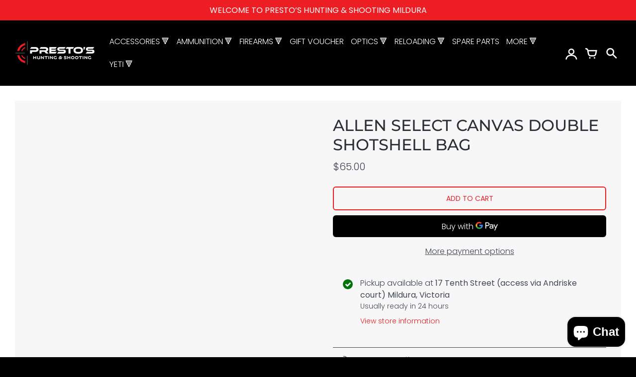

--- FILE ---
content_type: text/html; charset=utf-8
request_url: https://prestoshuntingandshooting.com.au/products/allen-select-canvas-double-shotshell-bag
body_size: 37295
content:
<!doctype html>
<!-- California Theme Version 8.14.4 -->
<html class="no-js" lang="en">
  <head><!-- hnk portfolio proof -->
<!-- starapps_core_start -->
<!-- This code is automatically managed by StarApps Studio -->
<!-- Please contact support@starapps.studio for any help -->
<!-- File location: snippets/starapps-core.liquid -->



    
<!-- starapps_core_end -->







      <meta charset="utf-8">
  <meta http-equiv="X-UA-Compatible" content="IE=edge,chrome=1">

  <title>ALLEN SELECT CANVAS DOUBLE SHOTSHELL BAG – shootingpresto</title>


<meta property="og:site_name" content="shootingpresto">
<meta property="og:url" content="https://prestoshuntingandshooting.com.au/products/allen-select-canvas-double-shotshell-bag">
<meta property="og:title" content="ALLEN SELECT CANVAS DOUBLE SHOTSHELL BAG">
<meta property="og:type" content="product">
<meta property="og:description" content="shootingpresto">
  <meta property="og:price:amount" content="65.00">
  <meta property="og:price:currency" content="AUD">


<meta name="twitter:card" content="summary_large_image">
<meta name="twitter:title" content="ALLEN SELECT CANVAS DOUBLE SHOTSHELL BAG">
<meta name="twitter:description" content="shootingpresto">


  <link rel="shortcut icon" href="//prestoshuntingandshooting.com.au/cdn/shop/files/favicon_32x32.png?v=1650007553" type="image/png">

  <meta name="viewport" content="width=device-width,initial-scale=1">
  <link rel="canonical" href="https://prestoshuntingandshooting.com.au/products/allen-select-canvas-double-shotshell-bag">
    <link rel="preconnect" href="https://cdn.shopify.com" crossorigin>
<link rel="preconnect" href="https://fonts.shopifycdn.com" crossorigin>
<link rel="preconnect" href="https://monorail-edge.shopifysvc.com">

<link rel="preload" href="//prestoshuntingandshooting.com.au/cdn/shop/t/6/assets/california.css?v=112922500218552412821759332569" as="style">
<link rel="preload" href="//prestoshuntingandshooting.com.au/cdn/shop/t/6/assets/california.js?v=81017509836406832641659946662" as="script">

<link rel="preload" as="font" href="//prestoshuntingandshooting.com.au/cdn/fonts/montserrat/montserrat_n5.07ef3781d9c78c8b93c98419da7ad4fbeebb6635.woff2" type="font/woff2" crossorigin>
<link rel="preload" as="font" href="//prestoshuntingandshooting.com.au/cdn/fonts/poppins/poppins_n3.05f58335c3209cce17da4f1f1ab324ebe2982441.woff2" type="font/woff2" crossorigin>
<link rel="preload" as="font" href="//prestoshuntingandshooting.com.au/cdn/shop/t/6/assets/california.woff?v=49304409737161394141659506142" type="font/woff" crossorigin>

<link rel="stylesheet" href="//prestoshuntingandshooting.com.au/cdn/shop/t/6/assets/california.css?v=112922500218552412821759332569" type="text/css" media="all">

<script>
  document.documentElement.className = document.documentElement.className.replace('no-js', 'js');
  window.California = {
    strings: {
      sold_out: "Sold Out",
      unavailable: "Unavailable",
      zoom_close: "Close (Esc)",
      zoom_previous: "Previous (Left arrow key)",
      zoom_next: "Next (Right arrow key)",
      from_price: "From {{ price }}",
      money_format: "${{amount}}",
      addressError: "Error looking up that address",
      addressNoResults: "No results for that address",
      addressQueryLimit: "You have exceeded the Google API usage limit. Consider upgrading to a \u003ca href=\"https:\/\/developers.google.com\/maps\/premium\/usage-limits\"\u003ePremium Plan\u003c\/a\u003e.",
      authError: "There was a problem authenticating your Google Maps API Key.",
      customer_delete_question: "Are you sure you wish to delete this address?",
    },
    routes: {
      search: "/search",
      cart: "/cart",
      account_addresses: "/account/addresses"
    }
  };
</script>

<script src="//prestoshuntingandshooting.com.au/cdn/shop/t/6/assets/california.js?v=81017509836406832641659946662" defer="defer"></script>


    <style>.spf-filter-loading #gf-products > *:not(.spf-product--skeleton), .spf-filter-loading [data-globo-filter-items] > *:not(.spf-product--skeleton){visibility: hidden; opacity: 0}</style>
<link rel="preconnect" href="https://filter-v2.globosoftware.net" />
<script>
  document.getElementsByTagName('html')[0].classList.add('spf-filter-loading');
  window.addEventListener("globoFilterRenderCompleted",function(e){document.getElementsByTagName('html')[0].classList.remove('spf-filter-loading')})
  window.sortByRelevance = false;
  window.moneyFormat = "${{amount}}";
  window.GloboMoneyFormat = "${{amount}}";
  window.GloboMoneyWithCurrencyFormat = "${{amount}} AUD";
  window.filterPriceRate = 1;
  window.filterPriceAdjustment = 1;

  window.shopCurrency = "AUD";
  window.currentCurrency = "AUD";

  window.isMultiCurrency = false;
  window.globoFilterAssetsUrl = '//prestoshuntingandshooting.com.au/cdn/shop/t/6/assets/';
  window.assetsUrl = '//prestoshuntingandshooting.com.au/cdn/shop/t/6/assets/';
  window.filesUrl = '//prestoshuntingandshooting.com.au/cdn/shop/files/';
  var page_id = 0;
  var globo_filters_json = {"default":0,"391365918976":8307,"393250734336":8307,"394638655744":8307,"394364453120":8307,"394762092800":8307,"394760782080":8307,"394764222720":8307,"394636853504":8307,"394638459136":8307,"391365853440":8307,"394764091648":8307,"394435690752":8307,"394435887360":8307,"394764189952":8307,"394435494144":8307,"394435657984":8307,"394638786816":8307,"394638917888":8307,"393250701568":8307,"394257006848":8307,"391365951744":8307,"1":8307,"391365001472":8307,"394816618752":8307,"394636525824":8307,"395020796160":8307,"395023122688":8307,"394782966016":8307,"394764058880":8307,"395077845248":8307,"395077320960":8307,"395050189056":8307,"395136434432":8307,"391365198080":8307,"395250860288":8307,"395251351808":8307,"395250925824":8307,"395251056896":8307,"391364608256":8307,"394636493056":8307,"395326324992":8307,"395326292224":8307,"395354112256":8307,"395354276096":8307,"395136401664":8307,"394462331136":8307,"395325636864":8307,"395381113088":8307,"395387535616":10426,"395387502848":10426,"400757227776":8307,"398437253376":8307,"396730663168":8307,"399666118912":8307,"401384014080":8307,"394462494976":10426,"395385733376":10426}
  var GloboFilterConfig = {
    api: {
      filterUrl: "https://filter-v2.globosoftware.net/filter",
      searchUrl: "https://filter-v2.globosoftware.net/search",
      url: "https://filter-v2.globosoftware.net",
    },
    shop: {
      name: "shootingpresto",
      url: "https://prestoshuntingandshooting.com.au",
      domain: "shootingpresto.myshopify.com",
      is_multicurrency: false,
      currency: "AUD",
      cur_currency: "AUD",
      cur_locale: "en",
      cur_country: "AU",
      locale: "en",
      root_url: "",
      country_code: "AU",
      product_image: {width: 500, height: 350},
      no_image_url: "https://cdn.shopify.com/s/images/themes/product-1.png",
      themeStoreId: 691,
      swatches:  {"title":[]},
      newUrlStruct: true,
      translation: {"default":{"search":{"suggestions":"Suggestions","collections":"Collections","pages":"Pages","product":"Product","products":"Products","view_all":"Search for","view_all_products":"View all products","not_found":"Sorry, nothing found for","product_not_found":"No products were found","no_result_keywords_suggestions_title":"Popular searches","no_result_products_suggestions_title":"However, You may like","zero_character_keywords_suggestions_title":"Suggestions","zero_character_popular_searches_title":"Popular searches","zero_character_products_suggestions_title":"Trending products"},"form":{"title":"Search Products","submit":"Search"},"filter":{"filter_by":"Filter By","clear_all":"Clear All","view":"View","clear":"Clear","in_stock":"In Stock","out_of_stock":"Out of Stock","ready_to_ship":"Ready to ship","search":"Search options"},"sort":{"sort_by":"Sort By","manually":"Featured","availability_in_stock_first":"Availability","relevance":"Relevance","best_selling":"Best Selling","alphabetically_a_z":"Alphabetically, A-Z","alphabetically_z_a":"Alphabetically, Z-A","price_low_to_high":"Price, low to high","price_high_to_low":"Price, high to low","date_new_to_old":"Date, new to old","date_old_to_new":"Date, old to new","sale_off":"% Sale off"},"product":{"add_to_cart":"Add to cart","unavailable":"Unavailable","sold_out":"Sold out","sale":"Sale","load_more":"Load more","limit":"Show","search":"Search products","no_results":"Sorry, there are no products in this collection"}}},
      redirects: null,
      images: ["favicon.png","password-page-background.jpg"],
      settings: {"color_accent":"#ed1d24","color_body_text":"#404752","color_section_bg":"#f7f7f7","color_body_bg":"#ffffff","color_header_text":"#ffffff","color_header_bg":"#000000","color_header_border":"#404752","opacity_header_border":10,"color_side_nav_text":"#ffffff","color_side_nav_bg":"#000000","color_light_slideshow":"#ffffff","color_dark_slideshow":"#333333","color_footer_title":"#ffffff","color_footer_text":"#B1B1B1","color_footer_bg":"#000000","color_facebook_bg":"#3b5998","color_twitter_bg":"#4099FF","color_pinterest_bg":"#C92228","header_font":{"error":"json not allowed for this object"},"base_font":{"error":"json not allowed for this object"},"enable_sticky_header":true,"content_layout":"centered","content_max_width":2000,"pages_title_alignment":"align-left","pages_content_alignment":"align-left","predictive_search_enabled":true,"predictive_search_show_title":true,"predictive_search_show_price":true,"predictive_search_show_vendor":true,"image_ratio":"square","show_product_titles":true,"show_product_secondary_image":true,"social_facebook_link":"https:\/\/www.facebook.com\/prestoshooting\/","social_twitter_link":"","social_pinterest_link":"","social_instagram_link":"https:\/\/www.instagram.com\/prestoshuntingshooting\/","social_tiktok_link":"","social_tumblr_link":"","social_youtube_link":"","social_vimeo_link":"","social_flickr_link":"","social_yelp_link":"","social_linkedin_link":"","favicon":"\/\/prestoshuntingandshooting.com.au\/cdn\/shop\/files\/favicon.png?v=1650007553","checkout_logo_position":"left","checkout_logo_size":"medium","checkout_body_background_color":"#fff","checkout_input_background_color_mode":"white","checkout_sidebar_background_color":"#fafafa","checkout_heading_font":"-apple-system, BlinkMacSystemFont, 'Segoe UI', Roboto, Helvetica, Arial, sans-serif, 'Apple Color Emoji', 'Segoe UI Emoji', 'Segoe UI Symbol'","checkout_body_font":"-apple-system, BlinkMacSystemFont, 'Segoe UI', Roboto, Helvetica, Arial, sans-serif, 'Apple Color Emoji', 'Segoe UI Emoji', 'Segoe UI Symbol'","checkout_accent_color":"#1878b9","checkout_button_color":"#1878b9","checkout_error_color":"#e22120","customer_layout":"customer_area"},
      separate_options: null,
      home_filter: false,
      page: "product",
      cache: true,
      layout: "app"
    },
    taxes: null,
    special_countries: null,
    adjustments: null,

    year_make_model: {
      id: null
    },
    filter: {
      id: globo_filters_json[page_id] || globo_filters_json['default'] || 0,
      layout: 1,
      showCount: true,
      isLoadMore: 1,
      filter_on_search_page: true
    },
    search:{
      enable: true,
      zero_character_suggestion: false,
      layout: 1,
    },
    collection: {
      id:0,
      handle:'',
      sort: 'best-selling',
      tags: null,
      vendor: null,
      type: null,
      term: null,
      limit: 24,
      products_count: 0,
      excludeTags: null
    },
    customer: false,
    selector: {
      sortBy: '.collection-sorting',
      pagination: '.pagination:first, .paginate:first, .pagination-custom:first, #pagination:first, #gf_pagination_wrap',
      products: '.grid.grid-collage'
    }
  };

</script>
<script defer src="//prestoshuntingandshooting.com.au/cdn/shop/t/6/assets/v5.globo.filter.lib.js?v=153286147427933891131677812280"></script>

<link rel="preload stylesheet" href="//prestoshuntingandshooting.com.au/cdn/shop/t/6/assets/v5.globo.search.css?v=36178431668889589591677812266" as="style">



  <script>
    window.addEventListener('globoFilterRenderSearchCompleted', function () {
        setTimeout(function(){
          $('.gl-d-searchbox-input').focus();
        }, 600);
    });
    window.addEventListener('globoFilterCloseSearchCompleted', function () {
        $('body').removeClass('searching');
    });
  </script>

<script>window.performance && window.performance.mark && window.performance.mark('shopify.content_for_header.start');</script><meta name="facebook-domain-verification" content="dq8xm3a21waen9f33bwodvs1bwi77b">
<meta id="shopify-digital-wallet" name="shopify-digital-wallet" content="/63981551872/digital_wallets/dialog">
<link rel="alternate" type="application/json+oembed" href="https://prestoshuntingandshooting.com.au/products/allen-select-canvas-double-shotshell-bag.oembed">
<script async="async" src="/checkouts/internal/preloads.js?locale=en-AU"></script>
<script id="shopify-features" type="application/json">{"accessToken":"65bcae0068a3c324c1bcf6a3e60d4ec4","betas":["rich-media-storefront-analytics"],"domain":"prestoshuntingandshooting.com.au","predictiveSearch":true,"shopId":63981551872,"locale":"en"}</script>
<script>var Shopify = Shopify || {};
Shopify.shop = "shootingpresto.myshopify.com";
Shopify.locale = "en";
Shopify.currency = {"active":"AUD","rate":"1.0"};
Shopify.country = "AU";
Shopify.theme = {"name":"PrestoTheme","id":134399230208,"schema_name":"California","schema_version":"8.14.4","theme_store_id":null,"role":"main"};
Shopify.theme.handle = "null";
Shopify.theme.style = {"id":null,"handle":null};
Shopify.cdnHost = "prestoshuntingandshooting.com.au/cdn";
Shopify.routes = Shopify.routes || {};
Shopify.routes.root = "/";</script>
<script type="module">!function(o){(o.Shopify=o.Shopify||{}).modules=!0}(window);</script>
<script>!function(o){function n(){var o=[];function n(){o.push(Array.prototype.slice.apply(arguments))}return n.q=o,n}var t=o.Shopify=o.Shopify||{};t.loadFeatures=n(),t.autoloadFeatures=n()}(window);</script>
<script id="shop-js-analytics" type="application/json">{"pageType":"product"}</script>
<script defer="defer" async type="module" src="//prestoshuntingandshooting.com.au/cdn/shopifycloud/shop-js/modules/v2/client.init-shop-cart-sync_BdyHc3Nr.en.esm.js"></script>
<script defer="defer" async type="module" src="//prestoshuntingandshooting.com.au/cdn/shopifycloud/shop-js/modules/v2/chunk.common_Daul8nwZ.esm.js"></script>
<script type="module">
  await import("//prestoshuntingandshooting.com.au/cdn/shopifycloud/shop-js/modules/v2/client.init-shop-cart-sync_BdyHc3Nr.en.esm.js");
await import("//prestoshuntingandshooting.com.au/cdn/shopifycloud/shop-js/modules/v2/chunk.common_Daul8nwZ.esm.js");

  window.Shopify.SignInWithShop?.initShopCartSync?.({"fedCMEnabled":true,"windoidEnabled":true});

</script>
<script>(function() {
  var isLoaded = false;
  function asyncLoad() {
    if (isLoaded) return;
    isLoaded = true;
    var urls = ["https:\/\/cdn.shopify.com\/s\/files\/1\/0639\/8155\/1872\/t\/6\/assets\/globo.filter.init.js?shop=shootingpresto.myshopify.com","https:\/\/multifbpixels.website\/addPixelCode.js?access_token=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\u0026server=https:\/\/multifbpixels.website\/\u0026shop=shootingpresto.myshopify.com"];
    for (var i = 0; i < urls.length; i++) {
      var s = document.createElement('script');
      s.type = 'text/javascript';
      s.async = true;
      s.src = urls[i];
      var x = document.getElementsByTagName('script')[0];
      x.parentNode.insertBefore(s, x);
    }
  };
  if(window.attachEvent) {
    window.attachEvent('onload', asyncLoad);
  } else {
    window.addEventListener('load', asyncLoad, false);
  }
})();</script>
<script id="__st">var __st={"a":63981551872,"offset":39600,"reqid":"e426e69e-fcad-477c-a439-d7a9c20a9083-1768996331","pageurl":"prestoshuntingandshooting.com.au\/products\/allen-select-canvas-double-shotshell-bag","u":"337e5f94b4f6","p":"product","rtyp":"product","rid":8196477649152};</script>
<script>window.ShopifyPaypalV4VisibilityTracking = true;</script>
<script id="captcha-bootstrap">!function(){'use strict';const t='contact',e='account',n='new_comment',o=[[t,t],['blogs',n],['comments',n],[t,'customer']],c=[[e,'customer_login'],[e,'guest_login'],[e,'recover_customer_password'],[e,'create_customer']],r=t=>t.map((([t,e])=>`form[action*='/${t}']:not([data-nocaptcha='true']) input[name='form_type'][value='${e}']`)).join(','),a=t=>()=>t?[...document.querySelectorAll(t)].map((t=>t.form)):[];function s(){const t=[...o],e=r(t);return a(e)}const i='password',u='form_key',d=['recaptcha-v3-token','g-recaptcha-response','h-captcha-response',i],f=()=>{try{return window.sessionStorage}catch{return}},m='__shopify_v',_=t=>t.elements[u];function p(t,e,n=!1){try{const o=window.sessionStorage,c=JSON.parse(o.getItem(e)),{data:r}=function(t){const{data:e,action:n}=t;return t[m]||n?{data:e,action:n}:{data:t,action:n}}(c);for(const[e,n]of Object.entries(r))t.elements[e]&&(t.elements[e].value=n);n&&o.removeItem(e)}catch(o){console.error('form repopulation failed',{error:o})}}const l='form_type',E='cptcha';function T(t){t.dataset[E]=!0}const w=window,h=w.document,L='Shopify',v='ce_forms',y='captcha';let A=!1;((t,e)=>{const n=(g='f06e6c50-85a8-45c8-87d0-21a2b65856fe',I='https://cdn.shopify.com/shopifycloud/storefront-forms-hcaptcha/ce_storefront_forms_captcha_hcaptcha.v1.5.2.iife.js',D={infoText:'Protected by hCaptcha',privacyText:'Privacy',termsText:'Terms'},(t,e,n)=>{const o=w[L][v],c=o.bindForm;if(c)return c(t,g,e,D).then(n);var r;o.q.push([[t,g,e,D],n]),r=I,A||(h.body.append(Object.assign(h.createElement('script'),{id:'captcha-provider',async:!0,src:r})),A=!0)});var g,I,D;w[L]=w[L]||{},w[L][v]=w[L][v]||{},w[L][v].q=[],w[L][y]=w[L][y]||{},w[L][y].protect=function(t,e){n(t,void 0,e),T(t)},Object.freeze(w[L][y]),function(t,e,n,w,h,L){const[v,y,A,g]=function(t,e,n){const i=e?o:[],u=t?c:[],d=[...i,...u],f=r(d),m=r(i),_=r(d.filter((([t,e])=>n.includes(e))));return[a(f),a(m),a(_),s()]}(w,h,L),I=t=>{const e=t.target;return e instanceof HTMLFormElement?e:e&&e.form},D=t=>v().includes(t);t.addEventListener('submit',(t=>{const e=I(t);if(!e)return;const n=D(e)&&!e.dataset.hcaptchaBound&&!e.dataset.recaptchaBound,o=_(e),c=g().includes(e)&&(!o||!o.value);(n||c)&&t.preventDefault(),c&&!n&&(function(t){try{if(!f())return;!function(t){const e=f();if(!e)return;const n=_(t);if(!n)return;const o=n.value;o&&e.removeItem(o)}(t);const e=Array.from(Array(32),(()=>Math.random().toString(36)[2])).join('');!function(t,e){_(t)||t.append(Object.assign(document.createElement('input'),{type:'hidden',name:u})),t.elements[u].value=e}(t,e),function(t,e){const n=f();if(!n)return;const o=[...t.querySelectorAll(`input[type='${i}']`)].map((({name:t})=>t)),c=[...d,...o],r={};for(const[a,s]of new FormData(t).entries())c.includes(a)||(r[a]=s);n.setItem(e,JSON.stringify({[m]:1,action:t.action,data:r}))}(t,e)}catch(e){console.error('failed to persist form',e)}}(e),e.submit())}));const S=(t,e)=>{t&&!t.dataset[E]&&(n(t,e.some((e=>e===t))),T(t))};for(const o of['focusin','change'])t.addEventListener(o,(t=>{const e=I(t);D(e)&&S(e,y())}));const B=e.get('form_key'),M=e.get(l),P=B&&M;t.addEventListener('DOMContentLoaded',(()=>{const t=y();if(P)for(const e of t)e.elements[l].value===M&&p(e,B);[...new Set([...A(),...v().filter((t=>'true'===t.dataset.shopifyCaptcha))])].forEach((e=>S(e,t)))}))}(h,new URLSearchParams(w.location.search),n,t,e,['guest_login'])})(!0,!0)}();</script>
<script integrity="sha256-4kQ18oKyAcykRKYeNunJcIwy7WH5gtpwJnB7kiuLZ1E=" data-source-attribution="shopify.loadfeatures" defer="defer" src="//prestoshuntingandshooting.com.au/cdn/shopifycloud/storefront/assets/storefront/load_feature-a0a9edcb.js" crossorigin="anonymous"></script>
<script data-source-attribution="shopify.dynamic_checkout.dynamic.init">var Shopify=Shopify||{};Shopify.PaymentButton=Shopify.PaymentButton||{isStorefrontPortableWallets:!0,init:function(){window.Shopify.PaymentButton.init=function(){};var t=document.createElement("script");t.src="https://prestoshuntingandshooting.com.au/cdn/shopifycloud/portable-wallets/latest/portable-wallets.en.js",t.type="module",document.head.appendChild(t)}};
</script>
<script data-source-attribution="shopify.dynamic_checkout.buyer_consent">
  function portableWalletsHideBuyerConsent(e){var t=document.getElementById("shopify-buyer-consent"),n=document.getElementById("shopify-subscription-policy-button");t&&n&&(t.classList.add("hidden"),t.setAttribute("aria-hidden","true"),n.removeEventListener("click",e))}function portableWalletsShowBuyerConsent(e){var t=document.getElementById("shopify-buyer-consent"),n=document.getElementById("shopify-subscription-policy-button");t&&n&&(t.classList.remove("hidden"),t.removeAttribute("aria-hidden"),n.addEventListener("click",e))}window.Shopify?.PaymentButton&&(window.Shopify.PaymentButton.hideBuyerConsent=portableWalletsHideBuyerConsent,window.Shopify.PaymentButton.showBuyerConsent=portableWalletsShowBuyerConsent);
</script>
<script>
  function portableWalletsCleanup(e){e&&e.src&&console.error("Failed to load portable wallets script "+e.src);var t=document.querySelectorAll("shopify-accelerated-checkout .shopify-payment-button__skeleton, shopify-accelerated-checkout-cart .wallet-cart-button__skeleton"),e=document.getElementById("shopify-buyer-consent");for(let e=0;e<t.length;e++)t[e].remove();e&&e.remove()}function portableWalletsNotLoadedAsModule(e){e instanceof ErrorEvent&&"string"==typeof e.message&&e.message.includes("import.meta")&&"string"==typeof e.filename&&e.filename.includes("portable-wallets")&&(window.removeEventListener("error",portableWalletsNotLoadedAsModule),window.Shopify.PaymentButton.failedToLoad=e,"loading"===document.readyState?document.addEventListener("DOMContentLoaded",window.Shopify.PaymentButton.init):window.Shopify.PaymentButton.init())}window.addEventListener("error",portableWalletsNotLoadedAsModule);
</script>

<script type="module" src="https://prestoshuntingandshooting.com.au/cdn/shopifycloud/portable-wallets/latest/portable-wallets.en.js" onError="portableWalletsCleanup(this)" crossorigin="anonymous"></script>
<script nomodule>
  document.addEventListener("DOMContentLoaded", portableWalletsCleanup);
</script>

<link id="shopify-accelerated-checkout-styles" rel="stylesheet" media="screen" href="https://prestoshuntingandshooting.com.au/cdn/shopifycloud/portable-wallets/latest/accelerated-checkout-backwards-compat.css" crossorigin="anonymous">
<style id="shopify-accelerated-checkout-cart">
        #shopify-buyer-consent {
  margin-top: 1em;
  display: inline-block;
  width: 100%;
}

#shopify-buyer-consent.hidden {
  display: none;
}

#shopify-subscription-policy-button {
  background: none;
  border: none;
  padding: 0;
  text-decoration: underline;
  font-size: inherit;
  cursor: pointer;
}

#shopify-subscription-policy-button::before {
  box-shadow: none;
}

      </style>

<script>window.performance && window.performance.mark && window.performance.mark('shopify.content_for_header.end');</script>
  <link href="//prestoshuntingandshooting.com.au/cdn/shop/t/6/assets/eoshhidepricecart.css?v=117956275078499981261659506142" rel="stylesheet" type="text/css" media="all" />




        
		
        
          <div class="productCol_fb" style="display:none;">
             
            
        
        
        
        
        
        
        
         
              
         
            	
                
            	  
            		
            <p data-pixelId="1253111318918387" data-access="" data-event=""></p>
           
            	  
                  
                      
                        
                  
                      
                        
                  </div>
        
	
    
	<div data-clinetagent="Mozilla/5.0 (Windows NT 10.0; Win64; x64) AppleWebKit/537.36 (KHTML, like Gecko) Chrome/110.0.0.0 Safari/537.36" data-browserid="fb.1.1676973710.1116446470" data-shop="shootingpresto.myshopify.com" data-ip="180.150.36.197" data-time="1676973710" class="shopCurrency" style="display:none;">AUD</div>
	<script src="//prestoshuntingandshooting.com.au/cdn/shopifycloud/storefront/assets/themes_support/api.jquery-7ab1a3a4.js" ></script>

<script src="https://multifbpixels.website/pull/shootingpresto.myshopify.com/hook.js?v=1676973710" ></script><!-- BEGIN app block: shopify://apps/swatch-king/blocks/variant-swatch-king/0850b1e4-ba30-4a0d-a8f4-f9a939276d7d -->


















































  <script>
    window.vsk_data = function(){
      return {
        "block_collection_settings": {"alignment":"left","enable":true,"swatch_location":"After price","switch_on_hover":true,"preselect_variant":true,"current_template":"product"},
        "currency": "AUD",
        "currency_symbol": "$",
        "primary_locale": "en",
        "localized_string": {},
        "app_setting_styles": {"products_swatch_presentation":{"slide_left_button_svg":"","slide_right_button_svg":""},"collections_swatch_presentation":{"minified":false,"minified_products":false,"minified_template":"+{count}","slide_left_button_svg":"","minified_display_count":[3,6],"slide_right_button_svg":""}},
        "app_setting": {"display_logs":false,"default_preset":28186,"pre_hide_strategy":"hide-all-theme-selectors","swatch_url_source":"cdn","product_data_source":"storefront"},
        "app_setting_config": {"app_execution_strategy":"all","collections_options_disabled":null,"default_swatch_image":"","do_not_select_an_option":{"text":"Select a {{ option_name }}","status":true,"control_add_to_cart":true,"allow_virtual_trigger":true,"make_a_selection_text":"Select a {{ option_name }}","auto_select_options_list":[]},"history_free_group_navigation":false,"notranslate":false,"products_options_disabled":null,"size_chart":{"type":"theme","labels":"size,sizes,taille,größe,tamanho,tamaño,koko,サイズ","position":"right","size_chart_app":"","size_chart_app_css":"","size_chart_app_selector":""},"session_storage_timeout_seconds":60,"enable_swatch":{"cart":{"enable_on_cart_product_grid":true,"enable_on_cart_featured_product":true},"home":{"enable_on_home_product_grid":true,"enable_on_home_featured_product":true},"pages":{"enable_on_custom_product_grid":true,"enable_on_custom_featured_product":true},"article":{"enable_on_article_product_grid":true,"enable_on_article_featured_product":true},"products":{"enable_on_main_product":true,"enable_on_product_grid":true},"collections":{"enable_on_collection_quick_view":true,"enable_on_collection_product_grid":true},"list_collections":{"enable_on_list_collection_quick_view":true,"enable_on_list_collection_product_grid":true}},"product_template":{"group_swatches":true,"variant_swatches":true},"product_batch_size":250,"use_optimized_urls":true,"enable_error_tracking":false,"enable_event_tracking":false,"preset_badge":{"order":[{"name":"sold_out","order":0},{"name":"sale","order":1},{"name":"new","order":2}],"new_badge_text":"NEW","new_badge_color":"#FFFFFF","sale_badge_text":"SALE","sale_badge_color":"#FFFFFF","new_badge_bg_color":"#121212D1","sale_badge_bg_color":"#D91C01D1","sold_out_badge_text":"SOLD OUT","sold_out_badge_color":"#FFFFFF","new_show_when_all_same":false,"sale_show_when_all_same":false,"sold_out_badge_bg_color":"#BBBBBBD1","new_product_max_duration":90,"sold_out_show_when_all_same":false,"min_price_diff_for_sale_badge":5}},
        "theme_settings_map": {"157099196672":495265,"133644976384":74792,"133714051328":74792,"134173884672":74792,"134399230208":40979,"136756953344":40979,"137088958720":40979,"132008575232":74792,"132008640768":40979},
        "theme_settings": {"495265":{"id":495265,"configurations":{"products":{"theme_type":"dawn","swatch_root":{"position":"before","selector":"variant-selects, variant-radios, [class*=\"product-form__noscript-wrapper\"],.product-form__quantity","groups_selector":"","section_selector":".product.grid,.featured-product","secondary_position":"","secondary_selector":"","use_section_as_root":true},"option_selectors":"variant-selects select, variant-radios input, variant-selects input","selectors_to_hide":["variant-radios","variant-selects"],"json_data_selector":"","add_to_cart_selector":"[name=\"add\"]","custom_button_params":{"data":[{"value_attribute":"data-value","option_attribute":"data-name"}],"selected_selector":".active"},"option_index_attributes":["data-index","data-option-position","data-object","data-product-option","data-option-index","name"],"add_to_cart_text_selector":"[name=\"add\"]\u003espan","selectors_to_hide_override":"","add_to_cart_enabled_classes":"","add_to_cart_disabled_classes":""},"collections":{"grid_updates":[{"name":"Sold out","template":"\u003cdiv class=\"card__badge\" {{ display_on_sold_out }}\u003e\u003cspan class=\"badge badge--bottom-left color-inverse\"\u003eSold out\u003c\/span\u003e\u003c\/div\u003e","display_position":"bottom","display_selector":".card__inner","element_selector":".card__badge .color-inverse"},{"name":"On Sale","template":"\u003cdiv class=\"card__badge bottom left\" {{ display_on_available }} {{ display_on_sale }}\u003e\n  \u003cspan class=\"badge badge--bottom-left color-accent-2\"\u003eSale\u003c\/span\u003e\n\u003c\/div\u003e","display_position":"replace","display_selector":".card__badge.bottom.left","element_selector":""},{"name":"price","template":"\u003cdiv class=\"price price--on-sale\"\u003e\n\u003cspan class=\"price-item price-item--regular\" {display_on_sale}\u003e{compare_at_price_with_format}\u003c\/span\u003e\n\u003cspan {display_on_sale}\u003e\u0026nbsp\u003c\/span\u003e\n\u003cspan class=\"price-item price-item--sale\" \u003e{price_with_format}\u003c\/span\u003e\n\u003c\/div\u003e","display_position":"replace","display_selector":".price","element_selector":""},{"name":"Vendor","template":"{{vendor}}","display_position":"replace","display_selector":".caption-with-letter-spacing","element_selector":""}],"data_selectors":{"url":"a","title":".card__heading.h5 a","attributes":[],"form_input":"[name=\"id\"]","featured_image":"img:nth-child(1)","secondary_image":"img:nth-child(2)"},"attribute_updates":[{"selector":null,"template":null,"attribute":null}],"selectors_to_hide":[],"json_data_selector":"[sa-swatch-json]","swatch_root_selector":".collection .grid__item .card-wrapper, .product-recommendations .grid__item .card-wrapper, .collage__item--product","swatch_display_options":[{"label":"After image","position":"after","selector":".card-wrapper .card__inner"},{"label":"After price","position":"after","selector":".price"},{"label":"After title","position":"after","selector":".card-information__text"}]}},"settings":{"products":{"handleize":false,"init_deferred":false,"label_split_symbol":":","size_chart_selector":"","persist_group_variant":true,"hide_single_value_option":"none"},"collections":{"layer_index":2,"display_label":false,"continuous_lookup":3000,"json_data_from_api":true,"label_split_symbol":"-","price_trailing_zeroes":true,"hide_single_value_option":"none"}},"custom_scripts":[],"custom_css":"","theme_store_ids":[1356],"schema_theme_names":["Sense"],"pre_hide_css_code":null},"74792":{"id":74792,"configurations":{"products":{"theme_type":"dawn","swatch_root":{"position":"before","selector":"variant-selects, variant-radios, [class*=\"product-form__noscript-wrapper\"]","groups_selector":"","section_selector":".product.grid,.featured-product","secondary_position":"","secondary_selector":"","use_section_as_root":true},"option_selectors":"variant-selects select, variant-radios input","selectors_to_hide":["variant-radios","variant-selects"],"json_data_selector":"","add_to_cart_selector":"[name=\"add\"]","custom_button_params":{"data":[{"value_attribute":"data-value","option_attribute":"data-name"}],"selected_selector":".active"},"option_index_attributes":["data-index","data-option-position","data-object","data-product-option","data-option-index","name"],"add_to_cart_text_selector":"[name=\"add\"]\u003espan","selectors_to_hide_override":"","add_to_cart_enabled_classes":"","add_to_cart_disabled_classes":""},"collections":{"grid_updates":[{"name":"Sold out","template":"\u003cdiv class=\"card__badge\" {{ display_on_sold_out }}\u003e\u003cspan class=\"badge badge--bottom-left color-inverse\"\u003eSold out\u003c\/span\u003e\u003c\/div\u003e","display_position":"bottom","display_selector":".card__inner","element_selector":".card__badge .color-inverse"},{"name":"On Sale","template":"\u003cdiv class=\"card__badge bottom left\" {{ display_on_available }} {{ display_on_sale }}\u003e\n  \u003cspan class=\"badge badge--bottom-left color-accent-2\"\u003eSale\u003c\/span\u003e\n\u003c\/div\u003e","display_position":"replace","display_selector":".card__badge.bottom.left","element_selector":""},{"name":"price","template":"\u003cdiv class=\"price price--on-sale\"\u003e\n\u003cspan class=\"price-item price-item--regular\" {display_on_sale}\u003e{compare_at_price_with_format}\u003c\/span\u003e\n\u003cspan {display_on_sale}\u003e\u0026nbsp\u003c\/span\u003e\n\u003cspan class=\"price-item price-item--sale\" \u003e{price_with_format}\u003c\/span\u003e\n\u003c\/div\u003e","display_position":"replace","display_selector":".price","element_selector":""},{"name":"Vendor","template":"{{vendor}}","display_position":"replace","display_selector":".caption-with-letter-spacing","element_selector":""}],"data_selectors":{"url":"a","title":".card__heading.h5 a","attributes":[],"form_input":"[name=\"id\"]","featured_image":".card__media img:nth-child(1)","secondary_image":".card__media img:nth-child(2)"},"attribute_updates":[{"selector":null,"template":null,"attribute":null}],"selectors_to_hide":[],"json_data_selector":"[sa-swatch-json]","swatch_root_selector":".collection .grid__item .card-wrapper, .product-recommendations .grid__item .card-wrapper, .collage__item--product","swatch_display_options":[{"label":"After image","position":"after","selector":".card-wrapper .card__inner"},{"label":"After price","position":"after","selector":".price"},{"label":"After title","position":"after","selector":".card-information__text"}]}},"settings":{"products":{"handleize":false,"init_deferred":false,"label_split_symbol":":","size_chart_selector":"","persist_group_variant":true,"hide_single_value_option":"none"},"collections":{"layer_index":2,"display_label":false,"continuous_lookup":3000,"json_data_from_api":true,"label_split_symbol":"-","price_trailing_zeroes":true,"hide_single_value_option":"none"}},"custom_scripts":[],"custom_css":"[swatch-generated] .card__information {overflow: auto;}","theme_store_ids":[887],"schema_theme_names":["Dawn"],"pre_hide_css_code":null},"74792":{"id":74792,"configurations":{"products":{"theme_type":"dawn","swatch_root":{"position":"before","selector":"variant-selects, variant-radios, [class*=\"product-form__noscript-wrapper\"]","groups_selector":"","section_selector":".product.grid,.featured-product","secondary_position":"","secondary_selector":"","use_section_as_root":true},"option_selectors":"variant-selects select, variant-radios input","selectors_to_hide":["variant-radios","variant-selects"],"json_data_selector":"","add_to_cart_selector":"[name=\"add\"]","custom_button_params":{"data":[{"value_attribute":"data-value","option_attribute":"data-name"}],"selected_selector":".active"},"option_index_attributes":["data-index","data-option-position","data-object","data-product-option","data-option-index","name"],"add_to_cart_text_selector":"[name=\"add\"]\u003espan","selectors_to_hide_override":"","add_to_cart_enabled_classes":"","add_to_cart_disabled_classes":""},"collections":{"grid_updates":[{"name":"Sold out","template":"\u003cdiv class=\"card__badge\" {{ display_on_sold_out }}\u003e\u003cspan class=\"badge badge--bottom-left color-inverse\"\u003eSold out\u003c\/span\u003e\u003c\/div\u003e","display_position":"bottom","display_selector":".card__inner","element_selector":".card__badge .color-inverse"},{"name":"On Sale","template":"\u003cdiv class=\"card__badge bottom left\" {{ display_on_available }} {{ display_on_sale }}\u003e\n  \u003cspan class=\"badge badge--bottom-left color-accent-2\"\u003eSale\u003c\/span\u003e\n\u003c\/div\u003e","display_position":"replace","display_selector":".card__badge.bottom.left","element_selector":""},{"name":"price","template":"\u003cdiv class=\"price price--on-sale\"\u003e\n\u003cspan class=\"price-item price-item--regular\" {display_on_sale}\u003e{compare_at_price_with_format}\u003c\/span\u003e\n\u003cspan {display_on_sale}\u003e\u0026nbsp\u003c\/span\u003e\n\u003cspan class=\"price-item price-item--sale\" \u003e{price_with_format}\u003c\/span\u003e\n\u003c\/div\u003e","display_position":"replace","display_selector":".price","element_selector":""},{"name":"Vendor","template":"{{vendor}}","display_position":"replace","display_selector":".caption-with-letter-spacing","element_selector":""}],"data_selectors":{"url":"a","title":".card__heading.h5 a","attributes":[],"form_input":"[name=\"id\"]","featured_image":".card__media img:nth-child(1)","secondary_image":".card__media img:nth-child(2)"},"attribute_updates":[{"selector":null,"template":null,"attribute":null}],"selectors_to_hide":[],"json_data_selector":"[sa-swatch-json]","swatch_root_selector":".collection .grid__item .card-wrapper, .product-recommendations .grid__item .card-wrapper, .collage__item--product","swatch_display_options":[{"label":"After image","position":"after","selector":".card-wrapper .card__inner"},{"label":"After price","position":"after","selector":".price"},{"label":"After title","position":"after","selector":".card-information__text"}]}},"settings":{"products":{"handleize":false,"init_deferred":false,"label_split_symbol":":","size_chart_selector":"","persist_group_variant":true,"hide_single_value_option":"none"},"collections":{"layer_index":2,"display_label":false,"continuous_lookup":3000,"json_data_from_api":true,"label_split_symbol":"-","price_trailing_zeroes":true,"hide_single_value_option":"none"}},"custom_scripts":[],"custom_css":"[swatch-generated] .card__information {overflow: auto;}","theme_store_ids":[887],"schema_theme_names":["Dawn"],"pre_hide_css_code":null},"74792":{"id":74792,"configurations":{"products":{"theme_type":"dawn","swatch_root":{"position":"before","selector":"variant-selects, variant-radios, [class*=\"product-form__noscript-wrapper\"]","groups_selector":"","section_selector":".product.grid,.featured-product","secondary_position":"","secondary_selector":"","use_section_as_root":true},"option_selectors":"variant-selects select, variant-radios input","selectors_to_hide":["variant-radios","variant-selects"],"json_data_selector":"","add_to_cart_selector":"[name=\"add\"]","custom_button_params":{"data":[{"value_attribute":"data-value","option_attribute":"data-name"}],"selected_selector":".active"},"option_index_attributes":["data-index","data-option-position","data-object","data-product-option","data-option-index","name"],"add_to_cart_text_selector":"[name=\"add\"]\u003espan","selectors_to_hide_override":"","add_to_cart_enabled_classes":"","add_to_cart_disabled_classes":""},"collections":{"grid_updates":[{"name":"Sold out","template":"\u003cdiv class=\"card__badge\" {{ display_on_sold_out }}\u003e\u003cspan class=\"badge badge--bottom-left color-inverse\"\u003eSold out\u003c\/span\u003e\u003c\/div\u003e","display_position":"bottom","display_selector":".card__inner","element_selector":".card__badge .color-inverse"},{"name":"On Sale","template":"\u003cdiv class=\"card__badge bottom left\" {{ display_on_available }} {{ display_on_sale }}\u003e\n  \u003cspan class=\"badge badge--bottom-left color-accent-2\"\u003eSale\u003c\/span\u003e\n\u003c\/div\u003e","display_position":"replace","display_selector":".card__badge.bottom.left","element_selector":""},{"name":"price","template":"\u003cdiv class=\"price price--on-sale\"\u003e\n\u003cspan class=\"price-item price-item--regular\" {display_on_sale}\u003e{compare_at_price_with_format}\u003c\/span\u003e\n\u003cspan {display_on_sale}\u003e\u0026nbsp\u003c\/span\u003e\n\u003cspan class=\"price-item price-item--sale\" \u003e{price_with_format}\u003c\/span\u003e\n\u003c\/div\u003e","display_position":"replace","display_selector":".price","element_selector":""},{"name":"Vendor","template":"{{vendor}}","display_position":"replace","display_selector":".caption-with-letter-spacing","element_selector":""}],"data_selectors":{"url":"a","title":".card__heading.h5 a","attributes":[],"form_input":"[name=\"id\"]","featured_image":".card__media img:nth-child(1)","secondary_image":".card__media img:nth-child(2)"},"attribute_updates":[{"selector":null,"template":null,"attribute":null}],"selectors_to_hide":[],"json_data_selector":"[sa-swatch-json]","swatch_root_selector":".collection .grid__item .card-wrapper, .product-recommendations .grid__item .card-wrapper, .collage__item--product","swatch_display_options":[{"label":"After image","position":"after","selector":".card-wrapper .card__inner"},{"label":"After price","position":"after","selector":".price"},{"label":"After title","position":"after","selector":".card-information__text"}]}},"settings":{"products":{"handleize":false,"init_deferred":false,"label_split_symbol":":","size_chart_selector":"","persist_group_variant":true,"hide_single_value_option":"none"},"collections":{"layer_index":2,"display_label":false,"continuous_lookup":3000,"json_data_from_api":true,"label_split_symbol":"-","price_trailing_zeroes":true,"hide_single_value_option":"none"}},"custom_scripts":[],"custom_css":"[swatch-generated] .card__information {overflow: auto;}","theme_store_ids":[887],"schema_theme_names":["Dawn"],"pre_hide_css_code":null},"40979":{"id":40979,"configurations":{"products":{"theme_type":"dawn","swatch_root":{"position":"before","selector":".type-variant_picker","groups_selector":"","section_selector":"[data-section-type=\"product\"]","secondary_position":"","secondary_selector":"","use_section_as_root":true},"option_selectors":".type-variant_picker input, .type-variant_picker select","selectors_to_hide":[".type-variant_picker"],"json_data_selector":"","add_to_cart_selector":"[name=\"add\"]","custom_button_params":{"data":[{"value_attribute":"data-value","option_attribute":"data-name"}],"selected_selector":".active"},"option_index_attributes":["data-index","data-option-position","data-object","data-product-option","data-option-index","name"],"add_to_cart_text_selector":"[name=\"add\"] span:first-child","selectors_to_hide_override":"","add_to_cart_enabled_classes":"add-to-cart with-payment-button","add_to_cart_disabled_classes":"add-to-cart with-payment-button disabled"},"collections":{"grid_updates":[{"name":"sku","template":"SKU: {sku}","display_position":"replace","display_selector":".variant-sku","element_selector":""},{"name":"price","template":"{{price_with_format}}","display_position":"replace","display_selector":"[data-price]","element_selector":""}],"data_selectors":{"url":"a","title":".title","attributes":[],"form_input":"[name=\"id\"]","featured_image":".image img:first-child, .spf-product-card__image-main","secondary_image":".image img:nth-child(2), .spf-product-card__image-secondary"},"attribute_updates":[{"selector":null,"template":null,"attribute":null}],"selectors_to_hide":[],"json_data_selector":"[sa-swatch-json]","swatch_root_selector":".collection .product, .spf-product-card","swatch_display_options":[{"label":"After image","position":"before","selector":".info, .spf-product__info"},{"label":"After title","position":"after","selector":".title, .spf-product-card__title"},{"label":"After price","position":"after","selector":".info, .spf-product-card__price-wrapper"}]}},"settings":{"products":{"handleize":false,"init_deferred":false,"label_split_symbol":"-","size_chart_selector":"","persist_group_variant":true,"hide_single_value_option":"none"},"collections":{"layer_index":12,"display_label":false,"continuous_lookup":3000,"json_data_from_api":true,"label_split_symbol":"-","price_trailing_zeroes":false,"hide_single_value_option":"none"}},"custom_scripts":[],"custom_css":"","theme_store_ids":[],"schema_theme_names":["California"],"pre_hide_css_code":null},"40979":{"id":40979,"configurations":{"products":{"theme_type":"dawn","swatch_root":{"position":"before","selector":".type-variant_picker","groups_selector":"","section_selector":"[data-section-type=\"product\"]","secondary_position":"","secondary_selector":"","use_section_as_root":true},"option_selectors":".type-variant_picker input, .type-variant_picker select","selectors_to_hide":[".type-variant_picker"],"json_data_selector":"","add_to_cart_selector":"[name=\"add\"]","custom_button_params":{"data":[{"value_attribute":"data-value","option_attribute":"data-name"}],"selected_selector":".active"},"option_index_attributes":["data-index","data-option-position","data-object","data-product-option","data-option-index","name"],"add_to_cart_text_selector":"[name=\"add\"] span:first-child","selectors_to_hide_override":"","add_to_cart_enabled_classes":"add-to-cart with-payment-button","add_to_cart_disabled_classes":"add-to-cart with-payment-button disabled"},"collections":{"grid_updates":[{"name":"sku","template":"SKU: {sku}","display_position":"replace","display_selector":".variant-sku","element_selector":""},{"name":"price","template":"{{price_with_format}}","display_position":"replace","display_selector":"[data-price]","element_selector":""}],"data_selectors":{"url":"a","title":".title","attributes":[],"form_input":"[name=\"id\"]","featured_image":".image img:first-child, .spf-product-card__image-main","secondary_image":".image img:nth-child(2), .spf-product-card__image-secondary"},"attribute_updates":[{"selector":null,"template":null,"attribute":null}],"selectors_to_hide":[],"json_data_selector":"[sa-swatch-json]","swatch_root_selector":".collection .product, .spf-product-card","swatch_display_options":[{"label":"After image","position":"before","selector":".info, .spf-product__info"},{"label":"After title","position":"after","selector":".title, .spf-product-card__title"},{"label":"After price","position":"after","selector":".info, .spf-product-card__price-wrapper"}]}},"settings":{"products":{"handleize":false,"init_deferred":false,"label_split_symbol":"-","size_chart_selector":"","persist_group_variant":true,"hide_single_value_option":"none"},"collections":{"layer_index":12,"display_label":false,"continuous_lookup":3000,"json_data_from_api":true,"label_split_symbol":"-","price_trailing_zeroes":false,"hide_single_value_option":"none"}},"custom_scripts":[],"custom_css":"","theme_store_ids":[],"schema_theme_names":["California"],"pre_hide_css_code":null},"40979":{"id":40979,"configurations":{"products":{"theme_type":"dawn","swatch_root":{"position":"before","selector":".type-variant_picker","groups_selector":"","section_selector":"[data-section-type=\"product\"]","secondary_position":"","secondary_selector":"","use_section_as_root":true},"option_selectors":".type-variant_picker input, .type-variant_picker select","selectors_to_hide":[".type-variant_picker"],"json_data_selector":"","add_to_cart_selector":"[name=\"add\"]","custom_button_params":{"data":[{"value_attribute":"data-value","option_attribute":"data-name"}],"selected_selector":".active"},"option_index_attributes":["data-index","data-option-position","data-object","data-product-option","data-option-index","name"],"add_to_cart_text_selector":"[name=\"add\"] span:first-child","selectors_to_hide_override":"","add_to_cart_enabled_classes":"add-to-cart with-payment-button","add_to_cart_disabled_classes":"add-to-cart with-payment-button disabled"},"collections":{"grid_updates":[{"name":"sku","template":"SKU: {sku}","display_position":"replace","display_selector":".variant-sku","element_selector":""},{"name":"price","template":"{{price_with_format}}","display_position":"replace","display_selector":"[data-price]","element_selector":""}],"data_selectors":{"url":"a","title":".title","attributes":[],"form_input":"[name=\"id\"]","featured_image":".image img:first-child, .spf-product-card__image-main","secondary_image":".image img:nth-child(2), .spf-product-card__image-secondary"},"attribute_updates":[{"selector":null,"template":null,"attribute":null}],"selectors_to_hide":[],"json_data_selector":"[sa-swatch-json]","swatch_root_selector":".collection .product, .spf-product-card","swatch_display_options":[{"label":"After image","position":"before","selector":".info, .spf-product__info"},{"label":"After title","position":"after","selector":".title, .spf-product-card__title"},{"label":"After price","position":"after","selector":".info, .spf-product-card__price-wrapper"}]}},"settings":{"products":{"handleize":false,"init_deferred":false,"label_split_symbol":"-","size_chart_selector":"","persist_group_variant":true,"hide_single_value_option":"none"},"collections":{"layer_index":12,"display_label":false,"continuous_lookup":3000,"json_data_from_api":true,"label_split_symbol":"-","price_trailing_zeroes":false,"hide_single_value_option":"none"}},"custom_scripts":[],"custom_css":"","theme_store_ids":[],"schema_theme_names":["California"],"pre_hide_css_code":null},"74792":{"id":74792,"configurations":{"products":{"theme_type":"dawn","swatch_root":{"position":"before","selector":"variant-selects, variant-radios, [class*=\"product-form__noscript-wrapper\"]","groups_selector":"","section_selector":".product.grid,.featured-product","secondary_position":"","secondary_selector":"","use_section_as_root":true},"option_selectors":"variant-selects select, variant-radios input","selectors_to_hide":["variant-radios","variant-selects"],"json_data_selector":"","add_to_cart_selector":"[name=\"add\"]","custom_button_params":{"data":[{"value_attribute":"data-value","option_attribute":"data-name"}],"selected_selector":".active"},"option_index_attributes":["data-index","data-option-position","data-object","data-product-option","data-option-index","name"],"add_to_cart_text_selector":"[name=\"add\"]\u003espan","selectors_to_hide_override":"","add_to_cart_enabled_classes":"","add_to_cart_disabled_classes":""},"collections":{"grid_updates":[{"name":"Sold out","template":"\u003cdiv class=\"card__badge\" {{ display_on_sold_out }}\u003e\u003cspan class=\"badge badge--bottom-left color-inverse\"\u003eSold out\u003c\/span\u003e\u003c\/div\u003e","display_position":"bottom","display_selector":".card__inner","element_selector":".card__badge .color-inverse"},{"name":"On Sale","template":"\u003cdiv class=\"card__badge bottom left\" {{ display_on_available }} {{ display_on_sale }}\u003e\n  \u003cspan class=\"badge badge--bottom-left color-accent-2\"\u003eSale\u003c\/span\u003e\n\u003c\/div\u003e","display_position":"replace","display_selector":".card__badge.bottom.left","element_selector":""},{"name":"price","template":"\u003cdiv class=\"price price--on-sale\"\u003e\n\u003cspan class=\"price-item price-item--regular\" {display_on_sale}\u003e{compare_at_price_with_format}\u003c\/span\u003e\n\u003cspan {display_on_sale}\u003e\u0026nbsp\u003c\/span\u003e\n\u003cspan class=\"price-item price-item--sale\" \u003e{price_with_format}\u003c\/span\u003e\n\u003c\/div\u003e","display_position":"replace","display_selector":".price","element_selector":""},{"name":"Vendor","template":"{{vendor}}","display_position":"replace","display_selector":".caption-with-letter-spacing","element_selector":""}],"data_selectors":{"url":"a","title":".card__heading.h5 a","attributes":[],"form_input":"[name=\"id\"]","featured_image":".card__media img:nth-child(1)","secondary_image":".card__media img:nth-child(2)"},"attribute_updates":[{"selector":null,"template":null,"attribute":null}],"selectors_to_hide":[],"json_data_selector":"[sa-swatch-json]","swatch_root_selector":".collection .grid__item .card-wrapper, .product-recommendations .grid__item .card-wrapper, .collage__item--product","swatch_display_options":[{"label":"After image","position":"after","selector":".card-wrapper .card__inner"},{"label":"After price","position":"after","selector":".price"},{"label":"After title","position":"after","selector":".card-information__text"}]}},"settings":{"products":{"handleize":false,"init_deferred":false,"label_split_symbol":":","size_chart_selector":"","persist_group_variant":true,"hide_single_value_option":"none"},"collections":{"layer_index":2,"display_label":false,"continuous_lookup":3000,"json_data_from_api":true,"label_split_symbol":"-","price_trailing_zeroes":true,"hide_single_value_option":"none"}},"custom_scripts":[],"custom_css":"[swatch-generated] .card__information {overflow: auto;}","theme_store_ids":[887],"schema_theme_names":["Dawn"],"pre_hide_css_code":null},"40979":{"id":40979,"configurations":{"products":{"theme_type":"dawn","swatch_root":{"position":"before","selector":".type-variant_picker","groups_selector":"","section_selector":"[data-section-type=\"product\"]","secondary_position":"","secondary_selector":"","use_section_as_root":true},"option_selectors":".type-variant_picker input, .type-variant_picker select","selectors_to_hide":[".type-variant_picker"],"json_data_selector":"","add_to_cart_selector":"[name=\"add\"]","custom_button_params":{"data":[{"value_attribute":"data-value","option_attribute":"data-name"}],"selected_selector":".active"},"option_index_attributes":["data-index","data-option-position","data-object","data-product-option","data-option-index","name"],"add_to_cart_text_selector":"[name=\"add\"] span:first-child","selectors_to_hide_override":"","add_to_cart_enabled_classes":"add-to-cart with-payment-button","add_to_cart_disabled_classes":"add-to-cart with-payment-button disabled"},"collections":{"grid_updates":[{"name":"sku","template":"SKU: {sku}","display_position":"replace","display_selector":".variant-sku","element_selector":""},{"name":"price","template":"{{price_with_format}}","display_position":"replace","display_selector":"[data-price]","element_selector":""}],"data_selectors":{"url":"a","title":".title","attributes":[],"form_input":"[name=\"id\"]","featured_image":".image img:first-child, .spf-product-card__image-main","secondary_image":".image img:nth-child(2), .spf-product-card__image-secondary"},"attribute_updates":[{"selector":null,"template":null,"attribute":null}],"selectors_to_hide":[],"json_data_selector":"[sa-swatch-json]","swatch_root_selector":".collection .product, .spf-product-card","swatch_display_options":[{"label":"After image","position":"before","selector":".info, .spf-product__info"},{"label":"After title","position":"after","selector":".title, .spf-product-card__title"},{"label":"After price","position":"after","selector":".info, .spf-product-card__price-wrapper"}]}},"settings":{"products":{"handleize":false,"init_deferred":false,"label_split_symbol":"-","size_chart_selector":"","persist_group_variant":true,"hide_single_value_option":"none"},"collections":{"layer_index":12,"display_label":false,"continuous_lookup":3000,"json_data_from_api":true,"label_split_symbol":"-","price_trailing_zeroes":false,"hide_single_value_option":"none"}},"custom_scripts":[],"custom_css":"","theme_store_ids":[],"schema_theme_names":["California"],"pre_hide_css_code":null}},
        "product_options": [{"id":256616,"name":"Brand","products_preset_id":28184,"products_swatch":"first_variant_image","collections_preset_id":null,"collections_swatch":"custom_swatch","trigger_action":"auto","mobile_products_preset_id":28184,"mobile_products_swatch":"first_variant_image","mobile_collections_preset_id":null,"mobile_collections_swatch":"custom_swatch","same_products_preset_for_mobile":true,"same_collections_preset_for_mobile":true},{"id":256617,"name":"TYPE","products_preset_id":28184,"products_swatch":"first_variant_image","collections_preset_id":null,"collections_swatch":"first_variant_image","trigger_action":"auto","mobile_products_preset_id":28184,"mobile_products_swatch":"first_variant_image","mobile_collections_preset_id":null,"mobile_collections_swatch":"first_variant_image","same_products_preset_for_mobile":true,"same_collections_preset_for_mobile":true},{"id":256615,"name":"BRAND","products_preset_id":28184,"products_swatch":"first_variant_image","collections_preset_id":null,"collections_swatch":"first_variant_image","trigger_action":"auto","mobile_products_preset_id":28184,"mobile_products_swatch":"first_variant_image","mobile_collections_preset_id":null,"mobile_collections_swatch":"first_variant_image","same_products_preset_for_mobile":true,"same_collections_preset_for_mobile":true}],
        "swatch_dir": "vsk",
        "presets": {"1461873":{"id":1461873,"name":"Square swatch - Mobile","params":{"hover":{"effect":"none","transform_type":false},"width":"20px","height":"20px","arrow_mode":"mode_0","button_size":null,"migrated_to":11.39,"border_space":"2.5px","border_width":"1px","button_shape":null,"margin_right":"4px","preview_type":"custom_image","swatch_style":"slide","display_label":false,"stock_out_type":"cross-out","background_size":"cover","mobile_arrow_mode":"mode_0","adjust_margin_right":true,"background_position":"top","last_swatch_preview":"half","minification_action":"do_nothing","mobile_swatch_style":"slide","option_value_display":"none","display_variant_label":true,"minification_template":"+{{count}}","swatch_minification_count":"3","mobile_last_swatch_preview":"half","minification_admin_template":""},"assoc_view_type":"swatch","apply_to":"collections"},"1461869":{"id":1461869,"name":"Circular swatch - Mobile","params":{"hover":{"effect":"none","transform_type":false},"width":"20px","height":"20px","arrow_mode":"mode_0","button_size":null,"migrated_to":11.39,"border_space":"2.5px","border_width":"1px","button_shape":null,"margin_right":"4px","preview_type":"custom_image","swatch_style":"slide","display_label":false,"stock_out_type":"cross-out","background_size":"cover","mobile_arrow_mode":"mode_0","adjust_margin_right":true,"background_position":"top","last_swatch_preview":"half","minification_action":"do_nothing","mobile_swatch_style":"slide","option_value_display":"none","display_variant_label":true,"minification_template":"+{{count}}","swatch_minification_count":"3","mobile_last_swatch_preview":"half","minification_admin_template":""},"assoc_view_type":"swatch","apply_to":"collections"},"1461868":{"id":1461868,"name":"Square swatch - Mobile","params":{"hover":{"effect":"shadow","transform_type":true},"width":"66px","height":"66px","new_badge":{"enable":false},"arrow_mode":"mode_0","sale_badge":{"enable":false},"button_size":null,"migrated_to":11.39,"border_space":"3px","border_width":"1px","button_shape":null,"margin_right":"8px","preview_type":"variant_image","swatch_style":"stack","display_label":true,"badge_position":"outside_swatch","sold_out_badge":{"enable":false},"stock_out_type":"invisible","background_size":"cover","mobile_arrow_mode":"mode_0","adjust_margin_right":true,"background_position":"top","last_swatch_preview":"half","mobile_swatch_style":"stack","option_value_display":"none","display_variant_label":true,"mobile_last_swatch_preview":"half"},"assoc_view_type":"swatch","apply_to":"products"},"28188":{"id":28188,"name":"Square swatch - Desktop","params":{"hover":{"effect":"none","transform_type":false},"width":"20px","height":"20px","arrow_mode":"mode_1","migrated_to":11.39,"border_space":"2.5px","border_width":"1px","margin_right":"4px","preview_type":"custom_image","swatch_style":"slide","display_label":false,"stock_out_type":"cross-out","background_size":"cover","mobile_arrow_mode":"mode_0","adjust_margin_right":true,"background_position":"top","last_swatch_preview":"full","minification_action":"do_nothing","mobile_swatch_style":"slide","option_value_display":"none","display_variant_label":true,"minification_template":"+{{count}}","swatch_minification_count":"3","mobile_last_swatch_preview":"half","minification_admin_template":""},"assoc_view_type":"swatch","apply_to":"collections"},"28182":{"id":28182,"name":"Circular swatch - Desktop","params":{"hover":{"effect":"none","transform_type":false},"width":"20px","height":"20px","arrow_mode":"mode_2","migrated_to":11.39,"border_space":"2.5px","border_width":"1px","margin_right":"4px","preview_type":"custom_image","swatch_style":"slide","display_label":false,"stock_out_type":"cross-out","background_size":"cover","mobile_arrow_mode":"mode_0","adjust_margin_right":true,"background_position":"top","last_swatch_preview":"full","minification_action":"do_nothing","mobile_swatch_style":"slide","option_value_display":"none","display_variant_label":true,"minification_template":"+{{count}}","swatch_minification_count":"3","mobile_last_swatch_preview":"half","minification_admin_template":""},"assoc_view_type":"swatch","apply_to":"collections"},"28181":{"id":28181,"name":"Square swatch - Desktop","params":{"hover":{"effect":"shadow","transform_type":true},"width":"66px","height":"66px","new_badge":{"enable":false},"arrow_mode":"mode_1","sale_badge":{"enable":false},"migrated_to":11.39,"border_space":"3px","border_width":"1px","margin_right":"8px","preview_type":"variant_image","swatch_style":"stack","display_label":true,"badge_position":"outside_swatch","sold_out_badge":{"enable":false},"stock_out_type":"invisible","background_size":"cover","mobile_arrow_mode":"mode_0","adjust_margin_right":true,"background_position":"top","last_swatch_preview":"full","mobile_swatch_style":"stack","option_value_display":"none","display_variant_label":true,"mobile_last_swatch_preview":"half"},"assoc_view_type":"swatch","apply_to":"products"},"1461872":{"id":1461872,"name":"Button pill - Mobile","params":{"hover":{"animation":"shadow"},"width":"10px","min-width":"20px","arrow_mode":"mode_0","width_type":"auto","button_size":null,"button_type":"normal-button","price_badge":{"price_enabled":false},"border_width":"1px","button_shape":null,"button_style":"stack","margin_right":"12px","preview_type":"large_values","display_label":true,"stock_out_type":"strike-out","padding_vertical":"8.7px","mobile_arrow_mode":"mode_0","last_swatch_preview":null,"mobile_button_style":"stack","display_variant_label":false},"assoc_view_type":"button","apply_to":"products"},"1461871":{"id":1461871,"name":"Button - Mobile","params":{"hover":{"animation":"none"},"width":"10px","height":"35px","min-width":"20px","arrow_mode":"mode_0","width_type":"auto","button_size":null,"button_type":"normal-button","price_badge":{"price_enabled":false},"border_width":"1px","button_shape":null,"button_style":"stack","margin_right":"12px","preview_type":"small_values","display_label":true,"stock_out_type":"cross-out","padding_vertical":"8.7px","mobile_arrow_mode":"mode_0","last_swatch_preview":null,"mobile_button_style":"stack","display_variant_label":false},"assoc_view_type":"button","apply_to":"products"},"1461870":{"id":1461870,"name":"Swatch in pill - Mobile","params":{"hover":{"effect":"none","transform_type":false},"arrow_mode":"mode_0","button_size":null,"swatch_size":"20px","swatch_type":"swatch-pill","border_space":"4px","border_width":"1px","button_shape":null,"margin_right":"12px","preview_type":"custom_image","swatch_style":"stack","display_label":true,"button_padding":"7px","stock_out_type":"cross-out","background_size":"cover","mobile_arrow_mode":"mode_0","background_position":"top","last_swatch_preview":null,"mobile_swatch_style":"stack","option_value_display":"adjacent","display_variant_label":false},"assoc_view_type":"swatch","apply_to":"products"},"28185":{"id":28185,"name":"Button pill - Desktop","params":{"hover":{"animation":"shadow"},"width":"10px","min-width":"20px","arrow_mode":"mode_1","width_type":"auto","button_type":"normal-button","price_badge":{"price_enabled":false},"border_width":"1px","button_style":"stack","margin_right":"12px","preview_type":"large_values","display_label":true,"stock_out_type":"strike-out","padding_vertical":"8.7px","mobile_arrow_mode":"mode_0","mobile_button_style":"stack","display_variant_label":false},"assoc_view_type":"button","apply_to":"products"},"28183":{"id":28183,"name":"Swatch in pill - Desktop","params":{"hover":{"effect":"none","transform_type":false},"arrow_mode":"mode_1","swatch_size":"20px","swatch_type":"swatch-pill","border_space":"4px","border_width":"1px","margin_right":"12px","preview_type":"custom_image","swatch_style":"stack","display_label":true,"button_padding":"7px","stock_out_type":"cross-out","background_size":"cover","mobile_arrow_mode":"mode_0","background_position":"top","mobile_swatch_style":"stack","option_value_display":"adjacent","display_variant_label":false},"assoc_view_type":"swatch","apply_to":"products"},"28184":{"id":28184,"name":"Button - Desktop","params":{"hover":{"animation":"none"},"width":"10px","height":"35px","min-width":"20px","arrow_mode":"mode_1","width_type":"auto","button_type":"normal-button","price_badge":{"price_enabled":false},"border_width":"1px","button_style":"stack","margin_right":"12px","preview_type":"small_values","display_label":true,"stock_out_type":"cross-out","padding_vertical":"8.7px","mobile_arrow_mode":"mode_0","mobile_button_style":"stack","display_variant_label":false},"assoc_view_type":"button","apply_to":"products"},"28186":{"id":28186,"name":"Dropdown","params":{"seperator":"","icon_style":"arrow","label_size":"14px","label_weight":"inherit","padding_left":"10px","display_label":true,"display_price":false,"display_style":"block","dropdown_type":"default","stock_out_type":"invisible","label_padding_left":"0px"},"assoc_view_type":"drop_down","apply_to":"products"},"28187":{"id":28187,"name":"Small swatch in dropdown","params":{"swatch_size":"16px","preview_type":"custom_image","display_label":true,"display_price":false,"display_style":"block","stock_out_type":"strike-out","background_size":"contain","background_position":"center"},"assoc_view_type":"swatch_drop_down","apply_to":"products"}},
        "storefront_key": "b9e18b44fd15e70301acf7a719712afa",
        "lambda_cloudfront_url": "https://api.starapps.studio",
        "api_endpoints": null,
        "published_locales": [{"shop_locale":{"locale":"en","enabled":true,"primary":true,"published":true}}],
        "money_format": "${{amount}}",
        "data_url_source": "cdn",
        "published_theme_setting": "40979",
        "product_data_source": "storefront",
        "is_b2b": false,
        "inventory_config": {"config":{"message":"\u003cp style=\"color:red;\"\u003e🔥 🔥 Only {{inventory}} left\u003c\/p\u003e","alignment":"inherit","threshold":10},"localized_strings":{}},
        "show_groups": true,
        "app_block_enabled": true
      }
    }

    window.vskData = {
        "block_collection_settings": {"alignment":"left","enable":true,"swatch_location":"After price","switch_on_hover":true,"preselect_variant":true,"current_template":"product"},
        "currency": "AUD",
        "currency_symbol": "$",
        "primary_locale": "en",
        "localized_string": {},
        "app_setting_styles": {"products_swatch_presentation":{"slide_left_button_svg":"","slide_right_button_svg":""},"collections_swatch_presentation":{"minified":false,"minified_products":false,"minified_template":"+{count}","slide_left_button_svg":"","minified_display_count":[3,6],"slide_right_button_svg":""}},
        "app_setting": {"display_logs":false,"default_preset":28186,"pre_hide_strategy":"hide-all-theme-selectors","swatch_url_source":"cdn","product_data_source":"storefront"},
        "app_setting_config": {"app_execution_strategy":"all","collections_options_disabled":null,"default_swatch_image":"","do_not_select_an_option":{"text":"Select a {{ option_name }}","status":true,"control_add_to_cart":true,"allow_virtual_trigger":true,"make_a_selection_text":"Select a {{ option_name }}","auto_select_options_list":[]},"history_free_group_navigation":false,"notranslate":false,"products_options_disabled":null,"size_chart":{"type":"theme","labels":"size,sizes,taille,größe,tamanho,tamaño,koko,サイズ","position":"right","size_chart_app":"","size_chart_app_css":"","size_chart_app_selector":""},"session_storage_timeout_seconds":60,"enable_swatch":{"cart":{"enable_on_cart_product_grid":true,"enable_on_cart_featured_product":true},"home":{"enable_on_home_product_grid":true,"enable_on_home_featured_product":true},"pages":{"enable_on_custom_product_grid":true,"enable_on_custom_featured_product":true},"article":{"enable_on_article_product_grid":true,"enable_on_article_featured_product":true},"products":{"enable_on_main_product":true,"enable_on_product_grid":true},"collections":{"enable_on_collection_quick_view":true,"enable_on_collection_product_grid":true},"list_collections":{"enable_on_list_collection_quick_view":true,"enable_on_list_collection_product_grid":true}},"product_template":{"group_swatches":true,"variant_swatches":true},"product_batch_size":250,"use_optimized_urls":true,"enable_error_tracking":false,"enable_event_tracking":false,"preset_badge":{"order":[{"name":"sold_out","order":0},{"name":"sale","order":1},{"name":"new","order":2}],"new_badge_text":"NEW","new_badge_color":"#FFFFFF","sale_badge_text":"SALE","sale_badge_color":"#FFFFFF","new_badge_bg_color":"#121212D1","sale_badge_bg_color":"#D91C01D1","sold_out_badge_text":"SOLD OUT","sold_out_badge_color":"#FFFFFF","new_show_when_all_same":false,"sale_show_when_all_same":false,"sold_out_badge_bg_color":"#BBBBBBD1","new_product_max_duration":90,"sold_out_show_when_all_same":false,"min_price_diff_for_sale_badge":5}},
        "theme_settings_map": {"157099196672":495265,"133644976384":74792,"133714051328":74792,"134173884672":74792,"134399230208":40979,"136756953344":40979,"137088958720":40979,"132008575232":74792,"132008640768":40979},
        "theme_settings": {"495265":{"id":495265,"configurations":{"products":{"theme_type":"dawn","swatch_root":{"position":"before","selector":"variant-selects, variant-radios, [class*=\"product-form__noscript-wrapper\"],.product-form__quantity","groups_selector":"","section_selector":".product.grid,.featured-product","secondary_position":"","secondary_selector":"","use_section_as_root":true},"option_selectors":"variant-selects select, variant-radios input, variant-selects input","selectors_to_hide":["variant-radios","variant-selects"],"json_data_selector":"","add_to_cart_selector":"[name=\"add\"]","custom_button_params":{"data":[{"value_attribute":"data-value","option_attribute":"data-name"}],"selected_selector":".active"},"option_index_attributes":["data-index","data-option-position","data-object","data-product-option","data-option-index","name"],"add_to_cart_text_selector":"[name=\"add\"]\u003espan","selectors_to_hide_override":"","add_to_cart_enabled_classes":"","add_to_cart_disabled_classes":""},"collections":{"grid_updates":[{"name":"Sold out","template":"\u003cdiv class=\"card__badge\" {{ display_on_sold_out }}\u003e\u003cspan class=\"badge badge--bottom-left color-inverse\"\u003eSold out\u003c\/span\u003e\u003c\/div\u003e","display_position":"bottom","display_selector":".card__inner","element_selector":".card__badge .color-inverse"},{"name":"On Sale","template":"\u003cdiv class=\"card__badge bottom left\" {{ display_on_available }} {{ display_on_sale }}\u003e\n  \u003cspan class=\"badge badge--bottom-left color-accent-2\"\u003eSale\u003c\/span\u003e\n\u003c\/div\u003e","display_position":"replace","display_selector":".card__badge.bottom.left","element_selector":""},{"name":"price","template":"\u003cdiv class=\"price price--on-sale\"\u003e\n\u003cspan class=\"price-item price-item--regular\" {display_on_sale}\u003e{compare_at_price_with_format}\u003c\/span\u003e\n\u003cspan {display_on_sale}\u003e\u0026nbsp\u003c\/span\u003e\n\u003cspan class=\"price-item price-item--sale\" \u003e{price_with_format}\u003c\/span\u003e\n\u003c\/div\u003e","display_position":"replace","display_selector":".price","element_selector":""},{"name":"Vendor","template":"{{vendor}}","display_position":"replace","display_selector":".caption-with-letter-spacing","element_selector":""}],"data_selectors":{"url":"a","title":".card__heading.h5 a","attributes":[],"form_input":"[name=\"id\"]","featured_image":"img:nth-child(1)","secondary_image":"img:nth-child(2)"},"attribute_updates":[{"selector":null,"template":null,"attribute":null}],"selectors_to_hide":[],"json_data_selector":"[sa-swatch-json]","swatch_root_selector":".collection .grid__item .card-wrapper, .product-recommendations .grid__item .card-wrapper, .collage__item--product","swatch_display_options":[{"label":"After image","position":"after","selector":".card-wrapper .card__inner"},{"label":"After price","position":"after","selector":".price"},{"label":"After title","position":"after","selector":".card-information__text"}]}},"settings":{"products":{"handleize":false,"init_deferred":false,"label_split_symbol":":","size_chart_selector":"","persist_group_variant":true,"hide_single_value_option":"none"},"collections":{"layer_index":2,"display_label":false,"continuous_lookup":3000,"json_data_from_api":true,"label_split_symbol":"-","price_trailing_zeroes":true,"hide_single_value_option":"none"}},"custom_scripts":[],"custom_css":"","theme_store_ids":[1356],"schema_theme_names":["Sense"],"pre_hide_css_code":null},"74792":{"id":74792,"configurations":{"products":{"theme_type":"dawn","swatch_root":{"position":"before","selector":"variant-selects, variant-radios, [class*=\"product-form__noscript-wrapper\"]","groups_selector":"","section_selector":".product.grid,.featured-product","secondary_position":"","secondary_selector":"","use_section_as_root":true},"option_selectors":"variant-selects select, variant-radios input","selectors_to_hide":["variant-radios","variant-selects"],"json_data_selector":"","add_to_cart_selector":"[name=\"add\"]","custom_button_params":{"data":[{"value_attribute":"data-value","option_attribute":"data-name"}],"selected_selector":".active"},"option_index_attributes":["data-index","data-option-position","data-object","data-product-option","data-option-index","name"],"add_to_cart_text_selector":"[name=\"add\"]\u003espan","selectors_to_hide_override":"","add_to_cart_enabled_classes":"","add_to_cart_disabled_classes":""},"collections":{"grid_updates":[{"name":"Sold out","template":"\u003cdiv class=\"card__badge\" {{ display_on_sold_out }}\u003e\u003cspan class=\"badge badge--bottom-left color-inverse\"\u003eSold out\u003c\/span\u003e\u003c\/div\u003e","display_position":"bottom","display_selector":".card__inner","element_selector":".card__badge .color-inverse"},{"name":"On Sale","template":"\u003cdiv class=\"card__badge bottom left\" {{ display_on_available }} {{ display_on_sale }}\u003e\n  \u003cspan class=\"badge badge--bottom-left color-accent-2\"\u003eSale\u003c\/span\u003e\n\u003c\/div\u003e","display_position":"replace","display_selector":".card__badge.bottom.left","element_selector":""},{"name":"price","template":"\u003cdiv class=\"price price--on-sale\"\u003e\n\u003cspan class=\"price-item price-item--regular\" {display_on_sale}\u003e{compare_at_price_with_format}\u003c\/span\u003e\n\u003cspan {display_on_sale}\u003e\u0026nbsp\u003c\/span\u003e\n\u003cspan class=\"price-item price-item--sale\" \u003e{price_with_format}\u003c\/span\u003e\n\u003c\/div\u003e","display_position":"replace","display_selector":".price","element_selector":""},{"name":"Vendor","template":"{{vendor}}","display_position":"replace","display_selector":".caption-with-letter-spacing","element_selector":""}],"data_selectors":{"url":"a","title":".card__heading.h5 a","attributes":[],"form_input":"[name=\"id\"]","featured_image":".card__media img:nth-child(1)","secondary_image":".card__media img:nth-child(2)"},"attribute_updates":[{"selector":null,"template":null,"attribute":null}],"selectors_to_hide":[],"json_data_selector":"[sa-swatch-json]","swatch_root_selector":".collection .grid__item .card-wrapper, .product-recommendations .grid__item .card-wrapper, .collage__item--product","swatch_display_options":[{"label":"After image","position":"after","selector":".card-wrapper .card__inner"},{"label":"After price","position":"after","selector":".price"},{"label":"After title","position":"after","selector":".card-information__text"}]}},"settings":{"products":{"handleize":false,"init_deferred":false,"label_split_symbol":":","size_chart_selector":"","persist_group_variant":true,"hide_single_value_option":"none"},"collections":{"layer_index":2,"display_label":false,"continuous_lookup":3000,"json_data_from_api":true,"label_split_symbol":"-","price_trailing_zeroes":true,"hide_single_value_option":"none"}},"custom_scripts":[],"custom_css":"[swatch-generated] .card__information {overflow: auto;}","theme_store_ids":[887],"schema_theme_names":["Dawn"],"pre_hide_css_code":null},"74792":{"id":74792,"configurations":{"products":{"theme_type":"dawn","swatch_root":{"position":"before","selector":"variant-selects, variant-radios, [class*=\"product-form__noscript-wrapper\"]","groups_selector":"","section_selector":".product.grid,.featured-product","secondary_position":"","secondary_selector":"","use_section_as_root":true},"option_selectors":"variant-selects select, variant-radios input","selectors_to_hide":["variant-radios","variant-selects"],"json_data_selector":"","add_to_cart_selector":"[name=\"add\"]","custom_button_params":{"data":[{"value_attribute":"data-value","option_attribute":"data-name"}],"selected_selector":".active"},"option_index_attributes":["data-index","data-option-position","data-object","data-product-option","data-option-index","name"],"add_to_cart_text_selector":"[name=\"add\"]\u003espan","selectors_to_hide_override":"","add_to_cart_enabled_classes":"","add_to_cart_disabled_classes":""},"collections":{"grid_updates":[{"name":"Sold out","template":"\u003cdiv class=\"card__badge\" {{ display_on_sold_out }}\u003e\u003cspan class=\"badge badge--bottom-left color-inverse\"\u003eSold out\u003c\/span\u003e\u003c\/div\u003e","display_position":"bottom","display_selector":".card__inner","element_selector":".card__badge .color-inverse"},{"name":"On Sale","template":"\u003cdiv class=\"card__badge bottom left\" {{ display_on_available }} {{ display_on_sale }}\u003e\n  \u003cspan class=\"badge badge--bottom-left color-accent-2\"\u003eSale\u003c\/span\u003e\n\u003c\/div\u003e","display_position":"replace","display_selector":".card__badge.bottom.left","element_selector":""},{"name":"price","template":"\u003cdiv class=\"price price--on-sale\"\u003e\n\u003cspan class=\"price-item price-item--regular\" {display_on_sale}\u003e{compare_at_price_with_format}\u003c\/span\u003e\n\u003cspan {display_on_sale}\u003e\u0026nbsp\u003c\/span\u003e\n\u003cspan class=\"price-item price-item--sale\" \u003e{price_with_format}\u003c\/span\u003e\n\u003c\/div\u003e","display_position":"replace","display_selector":".price","element_selector":""},{"name":"Vendor","template":"{{vendor}}","display_position":"replace","display_selector":".caption-with-letter-spacing","element_selector":""}],"data_selectors":{"url":"a","title":".card__heading.h5 a","attributes":[],"form_input":"[name=\"id\"]","featured_image":".card__media img:nth-child(1)","secondary_image":".card__media img:nth-child(2)"},"attribute_updates":[{"selector":null,"template":null,"attribute":null}],"selectors_to_hide":[],"json_data_selector":"[sa-swatch-json]","swatch_root_selector":".collection .grid__item .card-wrapper, .product-recommendations .grid__item .card-wrapper, .collage__item--product","swatch_display_options":[{"label":"After image","position":"after","selector":".card-wrapper .card__inner"},{"label":"After price","position":"after","selector":".price"},{"label":"After title","position":"after","selector":".card-information__text"}]}},"settings":{"products":{"handleize":false,"init_deferred":false,"label_split_symbol":":","size_chart_selector":"","persist_group_variant":true,"hide_single_value_option":"none"},"collections":{"layer_index":2,"display_label":false,"continuous_lookup":3000,"json_data_from_api":true,"label_split_symbol":"-","price_trailing_zeroes":true,"hide_single_value_option":"none"}},"custom_scripts":[],"custom_css":"[swatch-generated] .card__information {overflow: auto;}","theme_store_ids":[887],"schema_theme_names":["Dawn"],"pre_hide_css_code":null},"74792":{"id":74792,"configurations":{"products":{"theme_type":"dawn","swatch_root":{"position":"before","selector":"variant-selects, variant-radios, [class*=\"product-form__noscript-wrapper\"]","groups_selector":"","section_selector":".product.grid,.featured-product","secondary_position":"","secondary_selector":"","use_section_as_root":true},"option_selectors":"variant-selects select, variant-radios input","selectors_to_hide":["variant-radios","variant-selects"],"json_data_selector":"","add_to_cart_selector":"[name=\"add\"]","custom_button_params":{"data":[{"value_attribute":"data-value","option_attribute":"data-name"}],"selected_selector":".active"},"option_index_attributes":["data-index","data-option-position","data-object","data-product-option","data-option-index","name"],"add_to_cart_text_selector":"[name=\"add\"]\u003espan","selectors_to_hide_override":"","add_to_cart_enabled_classes":"","add_to_cart_disabled_classes":""},"collections":{"grid_updates":[{"name":"Sold out","template":"\u003cdiv class=\"card__badge\" {{ display_on_sold_out }}\u003e\u003cspan class=\"badge badge--bottom-left color-inverse\"\u003eSold out\u003c\/span\u003e\u003c\/div\u003e","display_position":"bottom","display_selector":".card__inner","element_selector":".card__badge .color-inverse"},{"name":"On Sale","template":"\u003cdiv class=\"card__badge bottom left\" {{ display_on_available }} {{ display_on_sale }}\u003e\n  \u003cspan class=\"badge badge--bottom-left color-accent-2\"\u003eSale\u003c\/span\u003e\n\u003c\/div\u003e","display_position":"replace","display_selector":".card__badge.bottom.left","element_selector":""},{"name":"price","template":"\u003cdiv class=\"price price--on-sale\"\u003e\n\u003cspan class=\"price-item price-item--regular\" {display_on_sale}\u003e{compare_at_price_with_format}\u003c\/span\u003e\n\u003cspan {display_on_sale}\u003e\u0026nbsp\u003c\/span\u003e\n\u003cspan class=\"price-item price-item--sale\" \u003e{price_with_format}\u003c\/span\u003e\n\u003c\/div\u003e","display_position":"replace","display_selector":".price","element_selector":""},{"name":"Vendor","template":"{{vendor}}","display_position":"replace","display_selector":".caption-with-letter-spacing","element_selector":""}],"data_selectors":{"url":"a","title":".card__heading.h5 a","attributes":[],"form_input":"[name=\"id\"]","featured_image":".card__media img:nth-child(1)","secondary_image":".card__media img:nth-child(2)"},"attribute_updates":[{"selector":null,"template":null,"attribute":null}],"selectors_to_hide":[],"json_data_selector":"[sa-swatch-json]","swatch_root_selector":".collection .grid__item .card-wrapper, .product-recommendations .grid__item .card-wrapper, .collage__item--product","swatch_display_options":[{"label":"After image","position":"after","selector":".card-wrapper .card__inner"},{"label":"After price","position":"after","selector":".price"},{"label":"After title","position":"after","selector":".card-information__text"}]}},"settings":{"products":{"handleize":false,"init_deferred":false,"label_split_symbol":":","size_chart_selector":"","persist_group_variant":true,"hide_single_value_option":"none"},"collections":{"layer_index":2,"display_label":false,"continuous_lookup":3000,"json_data_from_api":true,"label_split_symbol":"-","price_trailing_zeroes":true,"hide_single_value_option":"none"}},"custom_scripts":[],"custom_css":"[swatch-generated] .card__information {overflow: auto;}","theme_store_ids":[887],"schema_theme_names":["Dawn"],"pre_hide_css_code":null},"40979":{"id":40979,"configurations":{"products":{"theme_type":"dawn","swatch_root":{"position":"before","selector":".type-variant_picker","groups_selector":"","section_selector":"[data-section-type=\"product\"]","secondary_position":"","secondary_selector":"","use_section_as_root":true},"option_selectors":".type-variant_picker input, .type-variant_picker select","selectors_to_hide":[".type-variant_picker"],"json_data_selector":"","add_to_cart_selector":"[name=\"add\"]","custom_button_params":{"data":[{"value_attribute":"data-value","option_attribute":"data-name"}],"selected_selector":".active"},"option_index_attributes":["data-index","data-option-position","data-object","data-product-option","data-option-index","name"],"add_to_cart_text_selector":"[name=\"add\"] span:first-child","selectors_to_hide_override":"","add_to_cart_enabled_classes":"add-to-cart with-payment-button","add_to_cart_disabled_classes":"add-to-cart with-payment-button disabled"},"collections":{"grid_updates":[{"name":"sku","template":"SKU: {sku}","display_position":"replace","display_selector":".variant-sku","element_selector":""},{"name":"price","template":"{{price_with_format}}","display_position":"replace","display_selector":"[data-price]","element_selector":""}],"data_selectors":{"url":"a","title":".title","attributes":[],"form_input":"[name=\"id\"]","featured_image":".image img:first-child, .spf-product-card__image-main","secondary_image":".image img:nth-child(2), .spf-product-card__image-secondary"},"attribute_updates":[{"selector":null,"template":null,"attribute":null}],"selectors_to_hide":[],"json_data_selector":"[sa-swatch-json]","swatch_root_selector":".collection .product, .spf-product-card","swatch_display_options":[{"label":"After image","position":"before","selector":".info, .spf-product__info"},{"label":"After title","position":"after","selector":".title, .spf-product-card__title"},{"label":"After price","position":"after","selector":".info, .spf-product-card__price-wrapper"}]}},"settings":{"products":{"handleize":false,"init_deferred":false,"label_split_symbol":"-","size_chart_selector":"","persist_group_variant":true,"hide_single_value_option":"none"},"collections":{"layer_index":12,"display_label":false,"continuous_lookup":3000,"json_data_from_api":true,"label_split_symbol":"-","price_trailing_zeroes":false,"hide_single_value_option":"none"}},"custom_scripts":[],"custom_css":"","theme_store_ids":[],"schema_theme_names":["California"],"pre_hide_css_code":null},"40979":{"id":40979,"configurations":{"products":{"theme_type":"dawn","swatch_root":{"position":"before","selector":".type-variant_picker","groups_selector":"","section_selector":"[data-section-type=\"product\"]","secondary_position":"","secondary_selector":"","use_section_as_root":true},"option_selectors":".type-variant_picker input, .type-variant_picker select","selectors_to_hide":[".type-variant_picker"],"json_data_selector":"","add_to_cart_selector":"[name=\"add\"]","custom_button_params":{"data":[{"value_attribute":"data-value","option_attribute":"data-name"}],"selected_selector":".active"},"option_index_attributes":["data-index","data-option-position","data-object","data-product-option","data-option-index","name"],"add_to_cart_text_selector":"[name=\"add\"] span:first-child","selectors_to_hide_override":"","add_to_cart_enabled_classes":"add-to-cart with-payment-button","add_to_cart_disabled_classes":"add-to-cart with-payment-button disabled"},"collections":{"grid_updates":[{"name":"sku","template":"SKU: {sku}","display_position":"replace","display_selector":".variant-sku","element_selector":""},{"name":"price","template":"{{price_with_format}}","display_position":"replace","display_selector":"[data-price]","element_selector":""}],"data_selectors":{"url":"a","title":".title","attributes":[],"form_input":"[name=\"id\"]","featured_image":".image img:first-child, .spf-product-card__image-main","secondary_image":".image img:nth-child(2), .spf-product-card__image-secondary"},"attribute_updates":[{"selector":null,"template":null,"attribute":null}],"selectors_to_hide":[],"json_data_selector":"[sa-swatch-json]","swatch_root_selector":".collection .product, .spf-product-card","swatch_display_options":[{"label":"After image","position":"before","selector":".info, .spf-product__info"},{"label":"After title","position":"after","selector":".title, .spf-product-card__title"},{"label":"After price","position":"after","selector":".info, .spf-product-card__price-wrapper"}]}},"settings":{"products":{"handleize":false,"init_deferred":false,"label_split_symbol":"-","size_chart_selector":"","persist_group_variant":true,"hide_single_value_option":"none"},"collections":{"layer_index":12,"display_label":false,"continuous_lookup":3000,"json_data_from_api":true,"label_split_symbol":"-","price_trailing_zeroes":false,"hide_single_value_option":"none"}},"custom_scripts":[],"custom_css":"","theme_store_ids":[],"schema_theme_names":["California"],"pre_hide_css_code":null},"40979":{"id":40979,"configurations":{"products":{"theme_type":"dawn","swatch_root":{"position":"before","selector":".type-variant_picker","groups_selector":"","section_selector":"[data-section-type=\"product\"]","secondary_position":"","secondary_selector":"","use_section_as_root":true},"option_selectors":".type-variant_picker input, .type-variant_picker select","selectors_to_hide":[".type-variant_picker"],"json_data_selector":"","add_to_cart_selector":"[name=\"add\"]","custom_button_params":{"data":[{"value_attribute":"data-value","option_attribute":"data-name"}],"selected_selector":".active"},"option_index_attributes":["data-index","data-option-position","data-object","data-product-option","data-option-index","name"],"add_to_cart_text_selector":"[name=\"add\"] span:first-child","selectors_to_hide_override":"","add_to_cart_enabled_classes":"add-to-cart with-payment-button","add_to_cart_disabled_classes":"add-to-cart with-payment-button disabled"},"collections":{"grid_updates":[{"name":"sku","template":"SKU: {sku}","display_position":"replace","display_selector":".variant-sku","element_selector":""},{"name":"price","template":"{{price_with_format}}","display_position":"replace","display_selector":"[data-price]","element_selector":""}],"data_selectors":{"url":"a","title":".title","attributes":[],"form_input":"[name=\"id\"]","featured_image":".image img:first-child, .spf-product-card__image-main","secondary_image":".image img:nth-child(2), .spf-product-card__image-secondary"},"attribute_updates":[{"selector":null,"template":null,"attribute":null}],"selectors_to_hide":[],"json_data_selector":"[sa-swatch-json]","swatch_root_selector":".collection .product, .spf-product-card","swatch_display_options":[{"label":"After image","position":"before","selector":".info, .spf-product__info"},{"label":"After title","position":"after","selector":".title, .spf-product-card__title"},{"label":"After price","position":"after","selector":".info, .spf-product-card__price-wrapper"}]}},"settings":{"products":{"handleize":false,"init_deferred":false,"label_split_symbol":"-","size_chart_selector":"","persist_group_variant":true,"hide_single_value_option":"none"},"collections":{"layer_index":12,"display_label":false,"continuous_lookup":3000,"json_data_from_api":true,"label_split_symbol":"-","price_trailing_zeroes":false,"hide_single_value_option":"none"}},"custom_scripts":[],"custom_css":"","theme_store_ids":[],"schema_theme_names":["California"],"pre_hide_css_code":null},"74792":{"id":74792,"configurations":{"products":{"theme_type":"dawn","swatch_root":{"position":"before","selector":"variant-selects, variant-radios, [class*=\"product-form__noscript-wrapper\"]","groups_selector":"","section_selector":".product.grid,.featured-product","secondary_position":"","secondary_selector":"","use_section_as_root":true},"option_selectors":"variant-selects select, variant-radios input","selectors_to_hide":["variant-radios","variant-selects"],"json_data_selector":"","add_to_cart_selector":"[name=\"add\"]","custom_button_params":{"data":[{"value_attribute":"data-value","option_attribute":"data-name"}],"selected_selector":".active"},"option_index_attributes":["data-index","data-option-position","data-object","data-product-option","data-option-index","name"],"add_to_cart_text_selector":"[name=\"add\"]\u003espan","selectors_to_hide_override":"","add_to_cart_enabled_classes":"","add_to_cart_disabled_classes":""},"collections":{"grid_updates":[{"name":"Sold out","template":"\u003cdiv class=\"card__badge\" {{ display_on_sold_out }}\u003e\u003cspan class=\"badge badge--bottom-left color-inverse\"\u003eSold out\u003c\/span\u003e\u003c\/div\u003e","display_position":"bottom","display_selector":".card__inner","element_selector":".card__badge .color-inverse"},{"name":"On Sale","template":"\u003cdiv class=\"card__badge bottom left\" {{ display_on_available }} {{ display_on_sale }}\u003e\n  \u003cspan class=\"badge badge--bottom-left color-accent-2\"\u003eSale\u003c\/span\u003e\n\u003c\/div\u003e","display_position":"replace","display_selector":".card__badge.bottom.left","element_selector":""},{"name":"price","template":"\u003cdiv class=\"price price--on-sale\"\u003e\n\u003cspan class=\"price-item price-item--regular\" {display_on_sale}\u003e{compare_at_price_with_format}\u003c\/span\u003e\n\u003cspan {display_on_sale}\u003e\u0026nbsp\u003c\/span\u003e\n\u003cspan class=\"price-item price-item--sale\" \u003e{price_with_format}\u003c\/span\u003e\n\u003c\/div\u003e","display_position":"replace","display_selector":".price","element_selector":""},{"name":"Vendor","template":"{{vendor}}","display_position":"replace","display_selector":".caption-with-letter-spacing","element_selector":""}],"data_selectors":{"url":"a","title":".card__heading.h5 a","attributes":[],"form_input":"[name=\"id\"]","featured_image":".card__media img:nth-child(1)","secondary_image":".card__media img:nth-child(2)"},"attribute_updates":[{"selector":null,"template":null,"attribute":null}],"selectors_to_hide":[],"json_data_selector":"[sa-swatch-json]","swatch_root_selector":".collection .grid__item .card-wrapper, .product-recommendations .grid__item .card-wrapper, .collage__item--product","swatch_display_options":[{"label":"After image","position":"after","selector":".card-wrapper .card__inner"},{"label":"After price","position":"after","selector":".price"},{"label":"After title","position":"after","selector":".card-information__text"}]}},"settings":{"products":{"handleize":false,"init_deferred":false,"label_split_symbol":":","size_chart_selector":"","persist_group_variant":true,"hide_single_value_option":"none"},"collections":{"layer_index":2,"display_label":false,"continuous_lookup":3000,"json_data_from_api":true,"label_split_symbol":"-","price_trailing_zeroes":true,"hide_single_value_option":"none"}},"custom_scripts":[],"custom_css":"[swatch-generated] .card__information {overflow: auto;}","theme_store_ids":[887],"schema_theme_names":["Dawn"],"pre_hide_css_code":null},"40979":{"id":40979,"configurations":{"products":{"theme_type":"dawn","swatch_root":{"position":"before","selector":".type-variant_picker","groups_selector":"","section_selector":"[data-section-type=\"product\"]","secondary_position":"","secondary_selector":"","use_section_as_root":true},"option_selectors":".type-variant_picker input, .type-variant_picker select","selectors_to_hide":[".type-variant_picker"],"json_data_selector":"","add_to_cart_selector":"[name=\"add\"]","custom_button_params":{"data":[{"value_attribute":"data-value","option_attribute":"data-name"}],"selected_selector":".active"},"option_index_attributes":["data-index","data-option-position","data-object","data-product-option","data-option-index","name"],"add_to_cart_text_selector":"[name=\"add\"] span:first-child","selectors_to_hide_override":"","add_to_cart_enabled_classes":"add-to-cart with-payment-button","add_to_cart_disabled_classes":"add-to-cart with-payment-button disabled"},"collections":{"grid_updates":[{"name":"sku","template":"SKU: {sku}","display_position":"replace","display_selector":".variant-sku","element_selector":""},{"name":"price","template":"{{price_with_format}}","display_position":"replace","display_selector":"[data-price]","element_selector":""}],"data_selectors":{"url":"a","title":".title","attributes":[],"form_input":"[name=\"id\"]","featured_image":".image img:first-child, .spf-product-card__image-main","secondary_image":".image img:nth-child(2), .spf-product-card__image-secondary"},"attribute_updates":[{"selector":null,"template":null,"attribute":null}],"selectors_to_hide":[],"json_data_selector":"[sa-swatch-json]","swatch_root_selector":".collection .product, .spf-product-card","swatch_display_options":[{"label":"After image","position":"before","selector":".info, .spf-product__info"},{"label":"After title","position":"after","selector":".title, .spf-product-card__title"},{"label":"After price","position":"after","selector":".info, .spf-product-card__price-wrapper"}]}},"settings":{"products":{"handleize":false,"init_deferred":false,"label_split_symbol":"-","size_chart_selector":"","persist_group_variant":true,"hide_single_value_option":"none"},"collections":{"layer_index":12,"display_label":false,"continuous_lookup":3000,"json_data_from_api":true,"label_split_symbol":"-","price_trailing_zeroes":false,"hide_single_value_option":"none"}},"custom_scripts":[],"custom_css":"","theme_store_ids":[],"schema_theme_names":["California"],"pre_hide_css_code":null}},
        "product_options": [{"id":256616,"name":"Brand","products_preset_id":28184,"products_swatch":"first_variant_image","collections_preset_id":null,"collections_swatch":"custom_swatch","trigger_action":"auto","mobile_products_preset_id":28184,"mobile_products_swatch":"first_variant_image","mobile_collections_preset_id":null,"mobile_collections_swatch":"custom_swatch","same_products_preset_for_mobile":true,"same_collections_preset_for_mobile":true},{"id":256617,"name":"TYPE","products_preset_id":28184,"products_swatch":"first_variant_image","collections_preset_id":null,"collections_swatch":"first_variant_image","trigger_action":"auto","mobile_products_preset_id":28184,"mobile_products_swatch":"first_variant_image","mobile_collections_preset_id":null,"mobile_collections_swatch":"first_variant_image","same_products_preset_for_mobile":true,"same_collections_preset_for_mobile":true},{"id":256615,"name":"BRAND","products_preset_id":28184,"products_swatch":"first_variant_image","collections_preset_id":null,"collections_swatch":"first_variant_image","trigger_action":"auto","mobile_products_preset_id":28184,"mobile_products_swatch":"first_variant_image","mobile_collections_preset_id":null,"mobile_collections_swatch":"first_variant_image","same_products_preset_for_mobile":true,"same_collections_preset_for_mobile":true}],
        "swatch_dir": "vsk",
        "presets": {"1461873":{"id":1461873,"name":"Square swatch - Mobile","params":{"hover":{"effect":"none","transform_type":false},"width":"20px","height":"20px","arrow_mode":"mode_0","button_size":null,"migrated_to":11.39,"border_space":"2.5px","border_width":"1px","button_shape":null,"margin_right":"4px","preview_type":"custom_image","swatch_style":"slide","display_label":false,"stock_out_type":"cross-out","background_size":"cover","mobile_arrow_mode":"mode_0","adjust_margin_right":true,"background_position":"top","last_swatch_preview":"half","minification_action":"do_nothing","mobile_swatch_style":"slide","option_value_display":"none","display_variant_label":true,"minification_template":"+{{count}}","swatch_minification_count":"3","mobile_last_swatch_preview":"half","minification_admin_template":""},"assoc_view_type":"swatch","apply_to":"collections"},"1461869":{"id":1461869,"name":"Circular swatch - Mobile","params":{"hover":{"effect":"none","transform_type":false},"width":"20px","height":"20px","arrow_mode":"mode_0","button_size":null,"migrated_to":11.39,"border_space":"2.5px","border_width":"1px","button_shape":null,"margin_right":"4px","preview_type":"custom_image","swatch_style":"slide","display_label":false,"stock_out_type":"cross-out","background_size":"cover","mobile_arrow_mode":"mode_0","adjust_margin_right":true,"background_position":"top","last_swatch_preview":"half","minification_action":"do_nothing","mobile_swatch_style":"slide","option_value_display":"none","display_variant_label":true,"minification_template":"+{{count}}","swatch_minification_count":"3","mobile_last_swatch_preview":"half","minification_admin_template":""},"assoc_view_type":"swatch","apply_to":"collections"},"1461868":{"id":1461868,"name":"Square swatch - Mobile","params":{"hover":{"effect":"shadow","transform_type":true},"width":"66px","height":"66px","new_badge":{"enable":false},"arrow_mode":"mode_0","sale_badge":{"enable":false},"button_size":null,"migrated_to":11.39,"border_space":"3px","border_width":"1px","button_shape":null,"margin_right":"8px","preview_type":"variant_image","swatch_style":"stack","display_label":true,"badge_position":"outside_swatch","sold_out_badge":{"enable":false},"stock_out_type":"invisible","background_size":"cover","mobile_arrow_mode":"mode_0","adjust_margin_right":true,"background_position":"top","last_swatch_preview":"half","mobile_swatch_style":"stack","option_value_display":"none","display_variant_label":true,"mobile_last_swatch_preview":"half"},"assoc_view_type":"swatch","apply_to":"products"},"28188":{"id":28188,"name":"Square swatch - Desktop","params":{"hover":{"effect":"none","transform_type":false},"width":"20px","height":"20px","arrow_mode":"mode_1","migrated_to":11.39,"border_space":"2.5px","border_width":"1px","margin_right":"4px","preview_type":"custom_image","swatch_style":"slide","display_label":false,"stock_out_type":"cross-out","background_size":"cover","mobile_arrow_mode":"mode_0","adjust_margin_right":true,"background_position":"top","last_swatch_preview":"full","minification_action":"do_nothing","mobile_swatch_style":"slide","option_value_display":"none","display_variant_label":true,"minification_template":"+{{count}}","swatch_minification_count":"3","mobile_last_swatch_preview":"half","minification_admin_template":""},"assoc_view_type":"swatch","apply_to":"collections"},"28182":{"id":28182,"name":"Circular swatch - Desktop","params":{"hover":{"effect":"none","transform_type":false},"width":"20px","height":"20px","arrow_mode":"mode_2","migrated_to":11.39,"border_space":"2.5px","border_width":"1px","margin_right":"4px","preview_type":"custom_image","swatch_style":"slide","display_label":false,"stock_out_type":"cross-out","background_size":"cover","mobile_arrow_mode":"mode_0","adjust_margin_right":true,"background_position":"top","last_swatch_preview":"full","minification_action":"do_nothing","mobile_swatch_style":"slide","option_value_display":"none","display_variant_label":true,"minification_template":"+{{count}}","swatch_minification_count":"3","mobile_last_swatch_preview":"half","minification_admin_template":""},"assoc_view_type":"swatch","apply_to":"collections"},"28181":{"id":28181,"name":"Square swatch - Desktop","params":{"hover":{"effect":"shadow","transform_type":true},"width":"66px","height":"66px","new_badge":{"enable":false},"arrow_mode":"mode_1","sale_badge":{"enable":false},"migrated_to":11.39,"border_space":"3px","border_width":"1px","margin_right":"8px","preview_type":"variant_image","swatch_style":"stack","display_label":true,"badge_position":"outside_swatch","sold_out_badge":{"enable":false},"stock_out_type":"invisible","background_size":"cover","mobile_arrow_mode":"mode_0","adjust_margin_right":true,"background_position":"top","last_swatch_preview":"full","mobile_swatch_style":"stack","option_value_display":"none","display_variant_label":true,"mobile_last_swatch_preview":"half"},"assoc_view_type":"swatch","apply_to":"products"},"1461872":{"id":1461872,"name":"Button pill - Mobile","params":{"hover":{"animation":"shadow"},"width":"10px","min-width":"20px","arrow_mode":"mode_0","width_type":"auto","button_size":null,"button_type":"normal-button","price_badge":{"price_enabled":false},"border_width":"1px","button_shape":null,"button_style":"stack","margin_right":"12px","preview_type":"large_values","display_label":true,"stock_out_type":"strike-out","padding_vertical":"8.7px","mobile_arrow_mode":"mode_0","last_swatch_preview":null,"mobile_button_style":"stack","display_variant_label":false},"assoc_view_type":"button","apply_to":"products"},"1461871":{"id":1461871,"name":"Button - Mobile","params":{"hover":{"animation":"none"},"width":"10px","height":"35px","min-width":"20px","arrow_mode":"mode_0","width_type":"auto","button_size":null,"button_type":"normal-button","price_badge":{"price_enabled":false},"border_width":"1px","button_shape":null,"button_style":"stack","margin_right":"12px","preview_type":"small_values","display_label":true,"stock_out_type":"cross-out","padding_vertical":"8.7px","mobile_arrow_mode":"mode_0","last_swatch_preview":null,"mobile_button_style":"stack","display_variant_label":false},"assoc_view_type":"button","apply_to":"products"},"1461870":{"id":1461870,"name":"Swatch in pill - Mobile","params":{"hover":{"effect":"none","transform_type":false},"arrow_mode":"mode_0","button_size":null,"swatch_size":"20px","swatch_type":"swatch-pill","border_space":"4px","border_width":"1px","button_shape":null,"margin_right":"12px","preview_type":"custom_image","swatch_style":"stack","display_label":true,"button_padding":"7px","stock_out_type":"cross-out","background_size":"cover","mobile_arrow_mode":"mode_0","background_position":"top","last_swatch_preview":null,"mobile_swatch_style":"stack","option_value_display":"adjacent","display_variant_label":false},"assoc_view_type":"swatch","apply_to":"products"},"28185":{"id":28185,"name":"Button pill - Desktop","params":{"hover":{"animation":"shadow"},"width":"10px","min-width":"20px","arrow_mode":"mode_1","width_type":"auto","button_type":"normal-button","price_badge":{"price_enabled":false},"border_width":"1px","button_style":"stack","margin_right":"12px","preview_type":"large_values","display_label":true,"stock_out_type":"strike-out","padding_vertical":"8.7px","mobile_arrow_mode":"mode_0","mobile_button_style":"stack","display_variant_label":false},"assoc_view_type":"button","apply_to":"products"},"28183":{"id":28183,"name":"Swatch in pill - Desktop","params":{"hover":{"effect":"none","transform_type":false},"arrow_mode":"mode_1","swatch_size":"20px","swatch_type":"swatch-pill","border_space":"4px","border_width":"1px","margin_right":"12px","preview_type":"custom_image","swatch_style":"stack","display_label":true,"button_padding":"7px","stock_out_type":"cross-out","background_size":"cover","mobile_arrow_mode":"mode_0","background_position":"top","mobile_swatch_style":"stack","option_value_display":"adjacent","display_variant_label":false},"assoc_view_type":"swatch","apply_to":"products"},"28184":{"id":28184,"name":"Button - Desktop","params":{"hover":{"animation":"none"},"width":"10px","height":"35px","min-width":"20px","arrow_mode":"mode_1","width_type":"auto","button_type":"normal-button","price_badge":{"price_enabled":false},"border_width":"1px","button_style":"stack","margin_right":"12px","preview_type":"small_values","display_label":true,"stock_out_type":"cross-out","padding_vertical":"8.7px","mobile_arrow_mode":"mode_0","mobile_button_style":"stack","display_variant_label":false},"assoc_view_type":"button","apply_to":"products"},"28186":{"id":28186,"name":"Dropdown","params":{"seperator":"","icon_style":"arrow","label_size":"14px","label_weight":"inherit","padding_left":"10px","display_label":true,"display_price":false,"display_style":"block","dropdown_type":"default","stock_out_type":"invisible","label_padding_left":"0px"},"assoc_view_type":"drop_down","apply_to":"products"},"28187":{"id":28187,"name":"Small swatch in dropdown","params":{"swatch_size":"16px","preview_type":"custom_image","display_label":true,"display_price":false,"display_style":"block","stock_out_type":"strike-out","background_size":"contain","background_position":"center"},"assoc_view_type":"swatch_drop_down","apply_to":"products"}},
        "storefront_key": "b9e18b44fd15e70301acf7a719712afa",
        "lambda_cloudfront_url": "https://api.starapps.studio",
        "api_endpoints": null,
        "published_locales": [{"shop_locale":{"locale":"en","enabled":true,"primary":true,"published":true}}],
        "money_format": "${{amount}}",
        "data_url_source": "cdn",
        "published_theme_setting": "40979",
        "product_data_source": "storefront",
        "is_b2b": false,
        "inventory_config": {"config":{"message":"\u003cp style=\"color:red;\"\u003e🔥 🔥 Only {{inventory}} left\u003c\/p\u003e","alignment":"inherit","threshold":10},"localized_strings":{}},
        "show_groups": true,
        "app_block_enabled": true
    }
  </script>

  
  <script src="https://cdn.shopify.com/extensions/019b466a-48c4-72b0-b942-f0c61d329516/variant_swatch_king-230/assets/session-storage-clear.min.js" vsk-js-type="session-clear" defer></script>

  
  

  
  

  
  

  
  
    
      <!-- BEGIN app snippet: pre-hide-snippets -->

  <style  data-vsk-hide="data-vsk-hide">
    html:not(.nojs):not(.no-js) .type-variant_picker,html:not(.nojs):not(.no-js) variant-radios,html:not(.nojs):not(.no-js) variant-selects{opacity:0;max-height:0}

  </style>

<script src="https://cdn.shopify.com/extensions/019b466a-48c4-72b0-b942-f0c61d329516/variant_swatch_king-230/assets/pre-hide.min.js" async></script>
<!-- END app snippet -->
    
  
  

  
  <style type="text/css" app="vsk" role="main">variant-swatch-king div.swatch-preset-1461873 .star-set-image{height:15px;width:15px;background-position:top;border-radius:0px;background-color:transparent;background-size:cover}variant-swatch-king div.swatch-preset-1461873 .swatch-image-wrapper{border-style:solid;border-width:1px;border-color:#fff;border-radius:0px;padding:2.5px}variant-swatch-king div.swatch-preset-1461873 .star-set-image{border-style:solid;border-width:.5px;border-color:#ddd}variant-swatch-king div.swatches div.swatch-preset-1461873 ul.swatch-view li{margin:0 4px 0.5rem 0}variant-swatch-king div.swatch-preset-1461873 ul.swatch-view{margin-top:0px}variant-swatch-king div.swatch-preset-1461873 .swatches-type-collections .swatch-view-slide ul.swatch-view{margin:0}variant-swatch-king div.swatch-preset-1461873 ul.swatch-view{margin-top:0px}variant-swatch-king div.swatch-preset-1461873 label.swatch-label{font-size:14px;text-transform:none;font-weight:inherit;margin:0}variant-swatch-king div.swatch-preset-1461873 label.swatch-label .swatch-variant-name{text-transform:none;font-weight:normal}variant-swatch-king div.swatch-preset-1461873 li .swatch-selected .star-set-image::after{border-color:#292929}variant-swatch-king div.swatch-preset-1461873 li .swatch-selected .swatch-img-text-adjacent{color:#ddd}variant-swatch-king div.swatch-preset-1461873 li .swatch-selected .star-set-image{border-color:#ddd}variant-swatch-king div.swatch-preset-1461873 li .swatch-image-wrapper:has(.swatch-selected){border-color:#292929}variant-swatch-king div.swatches div.swatch-preset-1461873 li.swatch-view-item:hover .swatch-tool-tip{color:#000;border-color:#ddd}variant-swatch-king div.swatches div.swatch-preset-1461873 li.swatch-view-item:hover .swatch-tool-tip-pointer{border-color:transparent transparent #ddd transparent}variant-swatch-king div.swatches.hover-enabled div.swatch-preset-1461873 li.swatch-view-item:hover .swatch-image-wrapper .star-set-image::after{border-color:#ddd}variant-swatch-king div.swatches.hover-enabled div.swatch-preset-1461873 li.swatch-view-item:hover .swatch-image-wrapper:has(.swatch-image:not(.swatch-selected)),variant-swatch-king div.swatches.hover-enabled div.swatch-preset-1461873 li.swatch-view-item:hover .swatch-image-wrapper:has(.swatch-custom-image:not(.swatch-selected)){border-color:#ddd}variant-swatch-king div.swatches.hover-enabled div.swatch-preset-1461873 li.swatch-view-item:hover .swatch-image-wrapper:has(.swatch-image:not(.swatch-selected)) .star-set-image,variant-swatch-king div.swatches.hover-enabled div.swatch-preset-1461873 li.swatch-view-item:hover .swatch-image-wrapper:has(.swatch-custom-image:not(.swatch-selected)) .star-set-image{border-color:#ddd}variant-swatch-king div.swatches.hover-enabled div.swatch-preset-1461873 li.swatch-view-item:hover .swatch-image-wrapper:has(.swatch-image:not(.swatch-selected)) .swatch-img-text-adjacent,variant-swatch-king div.swatches.hover-enabled div.swatch-preset-1461873 li.swatch-view-item:hover .swatch-image-wrapper:has(.swatch-custom-image:not(.swatch-selected)) .swatch-img-text-adjacent{color:#ddd}variant-swatch-king div.swatch-preset-1461873 .swatch-navigable ul.swatch-view.swatch-with-tooltip{padding-bottom:26px}variant-swatch-king div.swatch-preset-1461873 .swatch-navigable-wrapper{position:relative}variant-swatch-king div.swatch-preset-1461873 .swatch-navigable{width:100%;margin:unset}variant-swatch-king div.swatch-preset-1461873 .swatch-navigable .swatch-navigation-wrapper{top:0px;padding:0 3px}variant-swatch-king div.swatch-preset-1461873 .swatch-navigable .swatch-navigation-wrapper[navigation="left"]{left:0;right:unset}variant-swatch-king div.swatch-preset-1461873 .swatch-navigable .swatch-navigation-wrapper .swatch-navigation{height:5.5px}variant-swatch-king div.swatch-preset-1461873 .swatch-navigable .swatch-navigation-wrapper .swatch-navigation{border-radius:22px;width:5.5px}variant-swatch-king div.swatch-preset-1461873 .swatch-navigable.star-remove-margin{width:100% !important}variant-swatch-king div.swatch-preset-1461873.swatch-view-slide,variant-swatch-king div.swatch-preset-1461873.swatch-view-stack{padding-right:0px}variant-swatch-king div.swatch-preset-1461873 .swatch-tool-tip{display:block;position:absolute;cursor:pointer;width:max-content;min-width:100%;opacity:0;color:#fff;border-width:1px;border-style:solid;border-color:#fff;background-color:#fff;text-align:center;border-radius:4px;left:0;right:0;top:105%;top:calc(100% + 10px);padding:2px 6px;font-size:8px;text-transform:none;-webkit-transition:0.3s all ease-in-out !important;transition:0.3s all ease-in-out !important;z-index:13}variant-swatch-king div.swatch-preset-1461873 .swatch-tool-tip-pointer{content:"";position:absolute;bottom:-10px;left:50%;margin-left:-5px;border-width:5px;border-style:solid;border-color:transparent transparent #fff transparent;opacity:0;pointer-events:none !important;-webkit-transition:0.3s all ease-in-out !important;transition:0.3s all ease-in-out !important;z-index:99999}variant-swatch-king div.swatch-preset-1461873 .swatch-img-text-adjacent{display:inline-block;vertical-align:middle;padding:0 0.5em;color:#fff;font-size:8px;text-transform:none}variant-swatch-king div.swatch-preset-1461873 .swatch-img-text-adjacent p{margin:0 !important;padding:0 !important}variant-swatch-king div.swatches div.swatch-preset-1461873 li.swatch-view-item.swatch-item-unavailable div.star-set-image{overflow:hidden}variant-swatch-king div.swatches div.swatch-preset-1461873 li.swatch-view-item.swatch-item-unavailable div.star-set-image::after{content:'';position:absolute;height:100%;width:0;right:0;left:0;top:0;bottom:0;border-right:1.5px solid;border-color:#fff;transform:rotate(45deg);margin:auto}variant-swatch-king div.swatch-preset-1461873 .new-badge{transform:rotate(0deg);border-radius:0;white-space:nowrap;text-transform:none;font-weight:600;border-radius:2px;position:absolute;text-align:center;max-width:100%;overflow:hidden;text-overflow:ellipsis;padding:0 8px;min-width:50%;line-height:5px !important;font-size:4px !important;z-index:15;-webkit-transition:0.3s transform ease-in-out !important;transition:0.3s transform ease-in-out !important}variant-swatch-king div.swatch-preset-1461873 .sold-out-badge{transform:rotate(0deg);border-radius:0;white-space:nowrap;text-transform:none;font-weight:600;border-radius:2px;position:absolute;text-align:center;max-width:100%;overflow:hidden;text-overflow:ellipsis;padding:0 8px;min-width:50%;line-height:5px !important;font-size:4px !important;z-index:15;-webkit-transition:0.3s transform ease-in-out !important;transition:0.3s transform ease-in-out !important}variant-swatch-king div.swatch-preset-1461873 .sale-badge{transform:rotate(0deg);border-radius:0;white-space:nowrap;text-transform:none;font-weight:600;border-radius:2px;position:absolute;text-align:center;max-width:100%;overflow:hidden;text-overflow:ellipsis;padding:0 8px;min-width:50%;line-height:5px !important;font-size:4px !important;z-index:15;-webkit-transition:0.3s transform ease-in-out !important;transition:0.3s transform ease-in-out !important}variant-swatch-king div.swatch-preset-1461873 .swatch-image-wrapper{-webkit-transition:0.3s all ease-in-out !important;transition:0.3s all ease-in-out !important}variant-swatch-king div.swatch-preset-1461873 .swatch-image,variant-swatch-king div.swatch-preset-1461873 .swatch-custom-image{position:relative;display:grid;grid-template-columns:auto auto auto;align-items:center;-webkit-appearance:none !important;background-color:inherit;overflow:visible}variant-swatch-king div.swatch-preset-1461873 .minification-btn{margin:0 !important;display:flex}variant-swatch-king div.swatch-preset-1461873 .btn-with-count .star-set-image{border:none !important;min-width:fit-content !important;width:fit-content !important;text-transform:none !important}variant-swatch-king div.swatch-preset-1461873 .btn-with-count .star-set-image .swatch-button-title-text{padding-left:0 !important}variant-swatch-king div.swatch-preset-1461873 .minification-text{display:flex;justify-content:center;align-items:center;background-image:none;color:black !important}
variant-swatch-king div.swatch-preset-1461869 .star-set-image{height:15px;width:15px;background-position:top;border-radius:80px;background-color:transparent;background-size:cover}variant-swatch-king div.swatch-preset-1461869 .swatch-image-wrapper{border-style:solid;border-width:1px;border-color:#fff;border-radius:80px;padding:2.5px}variant-swatch-king div.swatch-preset-1461869 .star-set-image{border-style:solid;border-width:1px;border-color:#ddd}variant-swatch-king div.swatches div.swatch-preset-1461869 ul.swatch-view li{margin:0 4px 0.5rem 0}variant-swatch-king div.swatch-preset-1461869 ul.swatch-view{margin-top:0px}variant-swatch-king div.swatch-preset-1461869 .swatches-type-collections .swatch-view-slide ul.swatch-view{margin:0}variant-swatch-king div.swatch-preset-1461869 ul.swatch-view{margin-top:0px}variant-swatch-king div.swatch-preset-1461869 label.swatch-label{font-size:14px;text-transform:none;font-weight:inherit;margin:0}variant-swatch-king div.swatch-preset-1461869 label.swatch-label .swatch-variant-name{text-transform:none;font-weight:normal}variant-swatch-king div.swatch-preset-1461869 li .swatch-selected .star-set-image::after{border-color:#292929}variant-swatch-king div.swatch-preset-1461869 li .swatch-selected .swatch-img-text-adjacent{color:#ddd}variant-swatch-king div.swatch-preset-1461869 li .swatch-selected .star-set-image{border-color:#ddd}variant-swatch-king div.swatch-preset-1461869 li .swatch-image-wrapper:has(.swatch-selected){border-color:#292929}variant-swatch-king div.swatches div.swatch-preset-1461869 li.swatch-view-item:hover .swatch-tool-tip{color:#000;border-color:#ddd}variant-swatch-king div.swatches div.swatch-preset-1461869 li.swatch-view-item:hover .swatch-tool-tip-pointer{border-color:transparent transparent #ddd transparent}variant-swatch-king div.swatches.hover-enabled div.swatch-preset-1461869 li.swatch-view-item:hover .swatch-image-wrapper .star-set-image::after{border-color:#ddd}variant-swatch-king div.swatches.hover-enabled div.swatch-preset-1461869 li.swatch-view-item:hover .swatch-image-wrapper:has(.swatch-image:not(.swatch-selected)),variant-swatch-king div.swatches.hover-enabled div.swatch-preset-1461869 li.swatch-view-item:hover .swatch-image-wrapper:has(.swatch-custom-image:not(.swatch-selected)){border-color:#ddd}variant-swatch-king div.swatches.hover-enabled div.swatch-preset-1461869 li.swatch-view-item:hover .swatch-image-wrapper:has(.swatch-image:not(.swatch-selected)) .star-set-image,variant-swatch-king div.swatches.hover-enabled div.swatch-preset-1461869 li.swatch-view-item:hover .swatch-image-wrapper:has(.swatch-custom-image:not(.swatch-selected)) .star-set-image{border-color:#ddd}variant-swatch-king div.swatches.hover-enabled div.swatch-preset-1461869 li.swatch-view-item:hover .swatch-image-wrapper:has(.swatch-image:not(.swatch-selected)) .swatch-img-text-adjacent,variant-swatch-king div.swatches.hover-enabled div.swatch-preset-1461869 li.swatch-view-item:hover .swatch-image-wrapper:has(.swatch-custom-image:not(.swatch-selected)) .swatch-img-text-adjacent{color:#ddd}variant-swatch-king div.swatch-preset-1461869 .swatch-navigable ul.swatch-view.swatch-with-tooltip{padding-bottom:26px}variant-swatch-king div.swatch-preset-1461869 .swatch-navigable-wrapper{position:relative}variant-swatch-king div.swatch-preset-1461869 .swatch-navigable{width:100%;margin:unset}variant-swatch-king div.swatch-preset-1461869 .swatch-navigable .swatch-navigation-wrapper{top:0px;padding:0 3px}variant-swatch-king div.swatch-preset-1461869 .swatch-navigable .swatch-navigation-wrapper[navigation="left"]{left:0;right:unset}variant-swatch-king div.swatch-preset-1461869 .swatch-navigable .swatch-navigation-wrapper .swatch-navigation{height:5.5px}variant-swatch-king div.swatch-preset-1461869 .swatch-navigable .swatch-navigation-wrapper .swatch-navigation{border-radius:22px;width:5.5px}variant-swatch-king div.swatch-preset-1461869 .swatch-navigable.star-remove-margin{width:100% !important}variant-swatch-king div.swatch-preset-1461869.swatch-view-slide,variant-swatch-king div.swatch-preset-1461869.swatch-view-stack{padding-right:0px}variant-swatch-king div.swatch-preset-1461869 .swatch-tool-tip{display:block;position:absolute;cursor:pointer;width:max-content;min-width:100%;opacity:0;color:#fff;border-width:1px;border-style:solid;border-color:#fff;background-color:#fff;text-align:center;border-radius:4px;left:0;right:0;top:105%;top:calc(100% + 10px);padding:2px 6px;font-size:8px;text-transform:none;-webkit-transition:0.3s all ease-in-out !important;transition:0.3s all ease-in-out !important;z-index:13}variant-swatch-king div.swatch-preset-1461869 .swatch-tool-tip-pointer{content:"";position:absolute;bottom:-10px;left:50%;margin-left:-5px;border-width:5px;border-style:solid;border-color:transparent transparent #fff transparent;opacity:0;pointer-events:none !important;-webkit-transition:0.3s all ease-in-out !important;transition:0.3s all ease-in-out !important;z-index:99999}variant-swatch-king div.swatch-preset-1461869 .swatch-img-text-adjacent{display:inline-block;vertical-align:middle;padding:0 0.5em;color:#fff;font-size:8px;text-transform:none}variant-swatch-king div.swatch-preset-1461869 .swatch-img-text-adjacent p{margin:0 !important;padding:0 !important}variant-swatch-king div.swatches div.swatch-preset-1461869 li.swatch-view-item.swatch-item-unavailable div.star-set-image{overflow:hidden}variant-swatch-king div.swatches div.swatch-preset-1461869 li.swatch-view-item.swatch-item-unavailable div.star-set-image::after{content:'';position:absolute;height:100%;width:0;right:0;left:0;top:0;bottom:0;border-right:1.5px solid;border-color:#fff;transform:rotate(45deg);margin:auto}variant-swatch-king div.swatch-preset-1461869 .new-badge{transform:rotate(0deg);border-radius:0;white-space:nowrap;text-transform:none;font-weight:600;border-radius:2px;position:absolute;text-align:center;max-width:100%;overflow:hidden;text-overflow:ellipsis;padding:0 8px;min-width:50%;line-height:5px !important;font-size:4px !important;z-index:15;-webkit-transition:0.3s transform ease-in-out !important;transition:0.3s transform ease-in-out !important}variant-swatch-king div.swatch-preset-1461869 .sold-out-badge{transform:rotate(0deg);border-radius:0;white-space:nowrap;text-transform:none;font-weight:600;border-radius:2px;position:absolute;text-align:center;max-width:100%;overflow:hidden;text-overflow:ellipsis;padding:0 8px;min-width:50%;line-height:5px !important;font-size:4px !important;z-index:15;-webkit-transition:0.3s transform ease-in-out !important;transition:0.3s transform ease-in-out !important}variant-swatch-king div.swatch-preset-1461869 .sale-badge{transform:rotate(0deg);border-radius:0;white-space:nowrap;text-transform:none;font-weight:600;border-radius:2px;position:absolute;text-align:center;max-width:100%;overflow:hidden;text-overflow:ellipsis;padding:0 8px;min-width:50%;line-height:5px !important;font-size:4px !important;z-index:15;-webkit-transition:0.3s transform ease-in-out !important;transition:0.3s transform ease-in-out !important}variant-swatch-king div.swatch-preset-1461869 .swatch-image-wrapper{-webkit-transition:0.3s all ease-in-out !important;transition:0.3s all ease-in-out !important}variant-swatch-king div.swatch-preset-1461869 .swatch-image,variant-swatch-king div.swatch-preset-1461869 .swatch-custom-image{position:relative;display:grid;grid-template-columns:auto auto auto;align-items:center;-webkit-appearance:none !important;background-color:inherit;overflow:visible}variant-swatch-king div.swatch-preset-1461869 .minification-btn{margin:0 !important;display:flex}variant-swatch-king div.swatch-preset-1461869 .btn-with-count .star-set-image{border:none !important;min-width:fit-content !important;width:fit-content !important;text-transform:none !important}variant-swatch-king div.swatch-preset-1461869 .btn-with-count .star-set-image .swatch-button-title-text{padding-left:0 !important}variant-swatch-king div.swatch-preset-1461869 .minification-text{display:flex;justify-content:center;align-items:center;background-image:none;color:black !important}
variant-swatch-king div.swatch-preset-1461868 .star-set-image{height:60px;width:60px;background-position:top;border-radius:0px;background-color:#fff;background-size:cover;overflow:hidden;isolation:isolate}variant-swatch-king div.swatch-preset-1461868 .star-set-image::before{content:'';position:absolute;top:0;left:0;border-radius:inherit;background-image:inherit;background-position:inherit;background-repeat:no-repeat;background-size:inherit;width:100%;height:100%;opacity:1;transform:scale(1);transform-origin:top;-webkit-transition:0.3s all ease-in-out !important;transition:0.3s all ease-in-out !important}variant-swatch-king div.swatch-preset-1461868 .swatch-image-wrapper{border-style:solid;border-width:1px;border-color:#ddd;border-radius:0px;padding:3px}variant-swatch-king div.swatch-preset-1461868 .star-set-image{border-style:solid;border-width:1px;border-color:#ddd}variant-swatch-king div.swatches div.swatch-preset-1461868 ul.swatch-view li{margin:0 8px 0.5rem 0}variant-swatch-king div.swatch-preset-1461868 ul.swatch-view{margin-top:10px}variant-swatch-king div.swatch-preset-1461868 label.swatch-label{font-size:14px;text-transform:none;font-weight:inherit;margin:0}variant-swatch-king div.swatch-preset-1461868 label.swatch-label .swatch-variant-name{text-transform:none;font-weight:normal}variant-swatch-king div.swatch-preset-1461868 li .swatch-selected .swatch-img-text-adjacent{color:#000}variant-swatch-king div.swatch-preset-1461868 li .swatch-selected .star-set-image{border-color:#ddd}variant-swatch-king div.swatch-preset-1461868 li .swatch-image-wrapper:has(.swatch-selected){border-color:#000}variant-swatch-king div.swatches div.swatch-preset-1461868 li.swatch-view-item:hover .swatch-tool-tip{color:#000;border-color:#000}variant-swatch-king div.swatches div.swatch-preset-1461868 li.swatch-view-item:hover .swatch-tool-tip-pointer{border-color:transparent transparent #000 transparent}variant-swatch-king div.swatches.hover-enabled div.swatch-preset-1461868 li.swatch-view-item:hover .star-set-image:before{opacity:1;transform:scale(1.2)}variant-swatch-king div.swatches.hover-enabled div.swatch-preset-1461868 li.swatch-view-item:hover .swatch-image-wrapper{box-shadow:0 10px 10px -10px #000}variant-swatch-king div.swatches.hover-enabled div.swatch-preset-1461868 li.swatch-view-item:hover .swatch-image-wrapper:has(.swatch-image:not(.swatch-selected)),variant-swatch-king div.swatches.hover-enabled div.swatch-preset-1461868 li.swatch-view-item:hover .swatch-image-wrapper:has(.swatch-custom-image:not(.swatch-selected)){border-color:#000}variant-swatch-king div.swatches.hover-enabled div.swatch-preset-1461868 li.swatch-view-item:hover .swatch-image-wrapper:has(.swatch-image:not(.swatch-selected)) .star-set-image,variant-swatch-king div.swatches.hover-enabled div.swatch-preset-1461868 li.swatch-view-item:hover .swatch-image-wrapper:has(.swatch-custom-image:not(.swatch-selected)) .star-set-image{border-color:#ddd}variant-swatch-king div.swatches.hover-enabled div.swatch-preset-1461868 li.swatch-view-item:hover .swatch-image-wrapper:has(.swatch-image:not(.swatch-selected)) .swatch-img-text-adjacent,variant-swatch-king div.swatches.hover-enabled div.swatch-preset-1461868 li.swatch-view-item:hover .swatch-image-wrapper:has(.swatch-custom-image:not(.swatch-selected)) .swatch-img-text-adjacent{color:#000}variant-swatch-king div.swatch-preset-1461868 .swatch-navigable ul.swatch-view.swatch-with-tooltip{padding-bottom:28px}variant-swatch-king div.swatch-preset-1461868 .swatch-navigable-wrapper{position:relative}variant-swatch-king div.swatch-preset-1461868 .swatch-navigable{width:100%;margin:unset}variant-swatch-king div.swatch-preset-1461868 .swatch-navigable .swatch-navigation-wrapper{top:10px;padding:0 3px}variant-swatch-king div.swatch-preset-1461868 .swatch-navigable .swatch-navigation-wrapper[navigation="left"]{left:0;right:unset}variant-swatch-king div.swatch-preset-1461868 .swatch-navigable .swatch-navigation-wrapper .swatch-navigation{height:17px}variant-swatch-king div.swatch-preset-1461868 .swatch-navigable .swatch-navigation-wrapper .swatch-navigation{border-radius:68px;width:17px}variant-swatch-king div.swatch-preset-1461868 .swatch-navigable.star-remove-margin{width:100% !important}variant-swatch-king div.swatch-preset-1461868.swatch-view-slide,variant-swatch-king div.swatch-preset-1461868.swatch-view-stack{padding-right:0px}variant-swatch-king div.swatch-preset-1461868 .swatch-tool-tip{display:block;position:absolute;cursor:pointer;width:max-content;min-width:100%;opacity:0;color:#fff;border-width:1px;border-style:solid;border-color:#ddd;background-color:#fff;text-align:center;border-radius:4px;left:0;right:0;top:105%;top:calc(100% + 10px);padding:2px 6px;font-size:10px;text-transform:none;-webkit-transition:0.3s all ease-in-out !important;transition:0.3s all ease-in-out !important;z-index:13}variant-swatch-king div.swatch-preset-1461868 .swatch-tool-tip-pointer{content:"";position:absolute;bottom:-10px;left:50%;margin-left:-5px;border-width:5px;border-style:solid;border-color:transparent transparent #ddd transparent;opacity:0;pointer-events:none !important;-webkit-transition:0.3s all ease-in-out !important;transition:0.3s all ease-in-out !important;z-index:99999}variant-swatch-king div.swatch-preset-1461868 .swatch-img-text-adjacent{display:inline-block;vertical-align:middle;padding:0 0.5em;color:#ddd;font-size:10px;text-transform:none}variant-swatch-king div.swatch-preset-1461868 .swatch-img-text-adjacent p{margin:0 !important;padding:0 !important}variant-swatch-king div.swatches div.swatch-preset-1461868 li.swatch-view-item.swatch-item-unavailable div.star-set-image{overflow:hidden}variant-swatch-king div.swatches div.swatch-preset-1461868 li.swatch-view-item.swatch-item-unavailable div.star-set-image::after{content:'';display:block;position:absolute;left:-1px;right:-1px;top:-1px;bottom:-1px;margin:auto;border-radius:inherit;background-color:#f8f8f8;opacity:0.75;pointer-events:none}variant-swatch-king div.swatch-preset-1461868 .new-badge{transform:rotate(0deg);border-radius:0;white-space:nowrap;text-transform:none;bottom:0%;left:0;width:100%;opacity:0.85;border-radius:0 !important;font-weight:600;border-radius:2px;position:absolute;text-align:center;max-width:100%;overflow:hidden;text-overflow:ellipsis;padding:0 8px;min-width:50%;line-height:16.5px !important;font-size:13.2px !important;z-index:15;-webkit-transition:0.3s transform ease-in-out !important;transition:0.3s transform ease-in-out !important}variant-swatch-king div.swatch-preset-1461868 .sold-out-badge{transform:rotate(0deg);border-radius:0;white-space:nowrap;text-transform:none;bottom:0%;left:0;width:100%;opacity:0.85;border-radius:0 !important;font-weight:600;border-radius:2px;position:absolute;text-align:center;max-width:100%;overflow:hidden;text-overflow:ellipsis;padding:0 8px;min-width:50%;line-height:16.5px !important;font-size:13.2px !important;z-index:15;-webkit-transition:0.3s transform ease-in-out !important;transition:0.3s transform ease-in-out !important}variant-swatch-king div.swatch-preset-1461868 .sale-badge{transform:rotate(0deg);border-radius:0;white-space:nowrap;text-transform:none;bottom:0%;left:0;width:100%;opacity:0.85;border-radius:0 !important;font-weight:600;border-radius:2px;position:absolute;text-align:center;max-width:100%;overflow:hidden;text-overflow:ellipsis;padding:0 8px;min-width:50%;line-height:16.5px !important;font-size:13.2px !important;z-index:15;-webkit-transition:0.3s transform ease-in-out !important;transition:0.3s transform ease-in-out !important}variant-swatch-king div.swatch-preset-1461868 .swatch-image-wrapper{-webkit-transition:0.3s all ease-in-out !important;transition:0.3s all ease-in-out !important}variant-swatch-king div.swatch-preset-1461868 .swatch-image,variant-swatch-king div.swatch-preset-1461868 .swatch-custom-image{position:relative;display:grid;grid-template-columns:auto auto auto;align-items:center;-webkit-appearance:none !important;background-color:inherit;overflow:visible}variant-swatch-king div.swatch-preset-1461868 .minification-btn{margin:0 !important;display:flex}variant-swatch-king div.swatch-preset-1461868 .btn-with-count .star-set-image{border:none !important;min-width:fit-content !important;width:fit-content !important;text-transform:none !important}variant-swatch-king div.swatch-preset-1461868 .btn-with-count .star-set-image .swatch-button-title-text{padding-left:0 !important}variant-swatch-king div.swatch-preset-1461868 .minification-text{display:flex;justify-content:center;align-items:center;background-image:none;color:black !important}
variant-swatch-king div.swatch-preset-28188 .star-set-image{height:15px;width:15px;background-position:top;border-radius:0px;background-color:transparent;background-size:cover}variant-swatch-king div.swatch-preset-28188 .swatch-image-wrapper{border-style:solid;border-width:1px;border-color:#fff;border-radius:0px;padding:2.5px}variant-swatch-king div.swatch-preset-28188 .star-set-image{border-style:solid;border-width:.5px;border-color:#ddd}variant-swatch-king div.swatches div.swatch-preset-28188 ul.swatch-view li{margin:0 4px 0.5rem 0}variant-swatch-king div.swatch-preset-28188 ul.swatch-view{margin-top:0px}variant-swatch-king div.swatch-preset-28188 .swatches-type-collections .swatch-view-slide ul.swatch-view{margin:0}variant-swatch-king div.swatch-preset-28188 ul.swatch-view{margin-top:0px}variant-swatch-king div.swatch-preset-28188 label.swatch-label{font-size:14px;text-transform:none;font-weight:inherit;margin:0}variant-swatch-king div.swatch-preset-28188 label.swatch-label .swatch-variant-name{text-transform:none;font-weight:normal}variant-swatch-king div.swatch-preset-28188 li .swatch-selected .star-set-image::after{border-color:#292929}variant-swatch-king div.swatch-preset-28188 li .swatch-selected .swatch-img-text-adjacent{color:#ddd}variant-swatch-king div.swatch-preset-28188 li .swatch-selected .star-set-image{border-color:#ddd}variant-swatch-king div.swatch-preset-28188 li .swatch-image-wrapper:has(.swatch-selected){border-color:#292929}variant-swatch-king div.swatches div.swatch-preset-28188 li.swatch-view-item:hover .swatch-tool-tip{color:#000;border-color:#ddd}variant-swatch-king div.swatches div.swatch-preset-28188 li.swatch-view-item:hover .swatch-tool-tip-pointer{border-color:transparent transparent #ddd transparent}variant-swatch-king div.swatches.hover-enabled div.swatch-preset-28188 li.swatch-view-item:hover .swatch-image-wrapper .star-set-image::after{border-color:#ddd}variant-swatch-king div.swatches.hover-enabled div.swatch-preset-28188 li.swatch-view-item:hover .swatch-image-wrapper:has(.swatch-image:not(.swatch-selected)),variant-swatch-king div.swatches.hover-enabled div.swatch-preset-28188 li.swatch-view-item:hover .swatch-image-wrapper:has(.swatch-custom-image:not(.swatch-selected)){border-color:#ddd}variant-swatch-king div.swatches.hover-enabled div.swatch-preset-28188 li.swatch-view-item:hover .swatch-image-wrapper:has(.swatch-image:not(.swatch-selected)) .star-set-image,variant-swatch-king div.swatches.hover-enabled div.swatch-preset-28188 li.swatch-view-item:hover .swatch-image-wrapper:has(.swatch-custom-image:not(.swatch-selected)) .star-set-image{border-color:#ddd}variant-swatch-king div.swatches.hover-enabled div.swatch-preset-28188 li.swatch-view-item:hover .swatch-image-wrapper:has(.swatch-image:not(.swatch-selected)) .swatch-img-text-adjacent,variant-swatch-king div.swatches.hover-enabled div.swatch-preset-28188 li.swatch-view-item:hover .swatch-image-wrapper:has(.swatch-custom-image:not(.swatch-selected)) .swatch-img-text-adjacent{color:#ddd}variant-swatch-king div.swatch-preset-28188 .swatch-navigable ul.swatch-view.swatch-with-tooltip{padding-bottom:26px}variant-swatch-king div.swatch-preset-28188 .swatch-navigable-wrapper{position:relative}variant-swatch-king div.swatch-preset-28188 .swatch-navigable{width:100%;margin:unset}variant-swatch-king div.swatch-preset-28188 .swatch-navigable .swatch-navigation-wrapper{top:0px;padding:0 3px}variant-swatch-king div.swatch-preset-28188 .swatch-navigable .swatch-navigation-wrapper[navigation="left"]{left:0;right:unset}variant-swatch-king div.swatch-preset-28188 .swatch-navigable .swatch-navigation-wrapper .swatch-navigation{height:5.5px}variant-swatch-king div.swatch-preset-28188 .swatch-navigable .swatch-navigation-wrapper .swatch-navigation{border-radius:22px;width:5.5px}variant-swatch-king div.swatch-preset-28188 .swatch-navigable.star-remove-margin{width:100% !important}variant-swatch-king div.swatch-preset-28188.swatch-view-slide,variant-swatch-king div.swatch-preset-28188.swatch-view-stack{padding-right:0px}variant-swatch-king div.swatch-preset-28188 .swatch-tool-tip{display:block;position:absolute;cursor:pointer;width:max-content;min-width:100%;opacity:0;color:#fff;border-width:1px;border-style:solid;border-color:#fff;background-color:#fff;text-align:center;border-radius:4px;left:0;right:0;top:105%;top:calc(100% + 10px);padding:2px 6px;font-size:8px;text-transform:none;-webkit-transition:0.3s all ease-in-out !important;transition:0.3s all ease-in-out !important;z-index:13}variant-swatch-king div.swatch-preset-28188 .swatch-tool-tip-pointer{content:"";position:absolute;bottom:-10px;left:50%;margin-left:-5px;border-width:5px;border-style:solid;border-color:transparent transparent #fff transparent;opacity:0;pointer-events:none !important;-webkit-transition:0.3s all ease-in-out !important;transition:0.3s all ease-in-out !important;z-index:99999}variant-swatch-king div.swatch-preset-28188 .swatch-img-text-adjacent{display:inline-block;vertical-align:middle;padding:0 0.5em;color:#fff;font-size:8px;text-transform:none}variant-swatch-king div.swatch-preset-28188 .swatch-img-text-adjacent p{margin:0 !important;padding:0 !important}variant-swatch-king div.swatches div.swatch-preset-28188 li.swatch-view-item.swatch-item-unavailable div.star-set-image{overflow:hidden}variant-swatch-king div.swatches div.swatch-preset-28188 li.swatch-view-item.swatch-item-unavailable div.star-set-image::after{content:'';position:absolute;height:100%;width:0;right:0;left:0;top:0;bottom:0;border-right:1.5px solid;border-color:#fff;transform:rotate(45deg);margin:auto}variant-swatch-king div.swatch-preset-28188 .new-badge{transform:rotate(0deg);border-radius:0;white-space:nowrap;text-transform:none;font-weight:600;border-radius:2px;position:absolute;text-align:center;max-width:100%;overflow:hidden;text-overflow:ellipsis;padding:0 8px;min-width:50%;line-height:5px !important;font-size:4px !important;z-index:15;-webkit-transition:0.3s transform ease-in-out !important;transition:0.3s transform ease-in-out !important}variant-swatch-king div.swatch-preset-28188 .sold-out-badge{transform:rotate(0deg);border-radius:0;white-space:nowrap;text-transform:none;font-weight:600;border-radius:2px;position:absolute;text-align:center;max-width:100%;overflow:hidden;text-overflow:ellipsis;padding:0 8px;min-width:50%;line-height:5px !important;font-size:4px !important;z-index:15;-webkit-transition:0.3s transform ease-in-out !important;transition:0.3s transform ease-in-out !important}variant-swatch-king div.swatch-preset-28188 .sale-badge{transform:rotate(0deg);border-radius:0;white-space:nowrap;text-transform:none;font-weight:600;border-radius:2px;position:absolute;text-align:center;max-width:100%;overflow:hidden;text-overflow:ellipsis;padding:0 8px;min-width:50%;line-height:5px !important;font-size:4px !important;z-index:15;-webkit-transition:0.3s transform ease-in-out !important;transition:0.3s transform ease-in-out !important}variant-swatch-king div.swatch-preset-28188 .swatch-image-wrapper{-webkit-transition:0.3s all ease-in-out !important;transition:0.3s all ease-in-out !important}variant-swatch-king div.swatch-preset-28188 .swatch-image,variant-swatch-king div.swatch-preset-28188 .swatch-custom-image{position:relative;display:grid;grid-template-columns:auto auto auto;align-items:center;-webkit-appearance:none !important;background-color:inherit;overflow:visible}variant-swatch-king div.swatch-preset-28188 .minification-btn{margin:0 !important;display:flex}variant-swatch-king div.swatch-preset-28188 .btn-with-count .star-set-image{border:none !important;min-width:fit-content !important;width:fit-content !important;text-transform:none !important}variant-swatch-king div.swatch-preset-28188 .btn-with-count .star-set-image .swatch-button-title-text{padding-left:0 !important}variant-swatch-king div.swatch-preset-28188 .minification-text{display:flex;justify-content:center;align-items:center;background-image:none;color:black !important}
variant-swatch-king div.swatch-preset-28182 .star-set-image{height:15px;width:15px;background-position:top;border-radius:80px;background-color:transparent;background-size:cover}variant-swatch-king div.swatch-preset-28182 .swatch-image-wrapper{border-style:solid;border-width:1px;border-color:#fff;border-radius:80px;padding:2.5px}variant-swatch-king div.swatch-preset-28182 .star-set-image{border-style:solid;border-width:1px;border-color:#ddd}variant-swatch-king div.swatches div.swatch-preset-28182 ul.swatch-view li{margin:0 4px 0.5rem 0}variant-swatch-king div.swatch-preset-28182 ul.swatch-view{margin-top:0px}variant-swatch-king div.swatch-preset-28182 .swatches-type-collections .swatch-view-slide ul.swatch-view{margin:0}variant-swatch-king div.swatch-preset-28182 ul.swatch-view{margin-top:0px}variant-swatch-king div.swatch-preset-28182.swatch-view-slide{position:relative}variant-swatch-king div.swatch-preset-28182 label.swatch-label{font-size:14px;text-transform:none;font-weight:inherit;margin:0}variant-swatch-king div.swatch-preset-28182 label.swatch-label .swatch-variant-name{text-transform:none;font-weight:normal}variant-swatch-king div.swatch-preset-28182 li .swatch-selected .star-set-image::after{border-color:#292929}variant-swatch-king div.swatch-preset-28182 li .swatch-selected .swatch-img-text-adjacent{color:#ddd}variant-swatch-king div.swatch-preset-28182 li .swatch-selected .star-set-image{border-color:#ddd}variant-swatch-king div.swatch-preset-28182 li .swatch-image-wrapper:has(.swatch-selected){border-color:#292929}variant-swatch-king div.swatches div.swatch-preset-28182 li.swatch-view-item:hover .swatch-tool-tip{color:#000;border-color:#ddd}variant-swatch-king div.swatches div.swatch-preset-28182 li.swatch-view-item:hover .swatch-tool-tip-pointer{border-color:transparent transparent #ddd transparent}variant-swatch-king div.swatches.hover-enabled div.swatch-preset-28182 li.swatch-view-item:hover .swatch-image-wrapper .star-set-image::after{border-color:#ddd}variant-swatch-king div.swatches.hover-enabled div.swatch-preset-28182 li.swatch-view-item:hover .swatch-image-wrapper:has(.swatch-image:not(.swatch-selected)),variant-swatch-king div.swatches.hover-enabled div.swatch-preset-28182 li.swatch-view-item:hover .swatch-image-wrapper:has(.swatch-custom-image:not(.swatch-selected)){border-color:#ddd}variant-swatch-king div.swatches.hover-enabled div.swatch-preset-28182 li.swatch-view-item:hover .swatch-image-wrapper:has(.swatch-image:not(.swatch-selected)) .star-set-image,variant-swatch-king div.swatches.hover-enabled div.swatch-preset-28182 li.swatch-view-item:hover .swatch-image-wrapper:has(.swatch-custom-image:not(.swatch-selected)) .star-set-image{border-color:#ddd}variant-swatch-king div.swatches.hover-enabled div.swatch-preset-28182 li.swatch-view-item:hover .swatch-image-wrapper:has(.swatch-image:not(.swatch-selected)) .swatch-img-text-adjacent,variant-swatch-king div.swatches.hover-enabled div.swatch-preset-28182 li.swatch-view-item:hover .swatch-image-wrapper:has(.swatch-custom-image:not(.swatch-selected)) .swatch-img-text-adjacent{color:#ddd}variant-swatch-king div.swatch-preset-28182 .swatch-navigable ul.swatch-view.swatch-with-tooltip{padding-bottom:26px}variant-swatch-king div.swatch-preset-28182 .swatch-navigable-wrapper{position:relative}variant-swatch-king div.swatch-preset-28182 .swatch-navigable{width:calc(100% - 42px);margin:auto;float:none !important}variant-swatch-king div.swatch-preset-28182 .swatch-navigable .swatch-navigation-wrapper{top:0px;padding:0 3px}variant-swatch-king div.swatch-preset-28182 .swatch-navigable .swatch-navigation-wrapper[navigation="left"]{left:0;right:unset}variant-swatch-king div.swatch-preset-28182 .swatch-navigable .swatch-navigation-wrapper .swatch-navigation{height:5.5px}variant-swatch-king div.swatch-preset-28182 .swatch-navigable .swatch-navigation-wrapper .swatch-navigation{border-radius:22px;width:5.5px}variant-swatch-king div.swatch-preset-28182 .swatch-navigable.star-remove-margin{width:100% !important}variant-swatch-king div.swatch-preset-28182.swatch-view-slide,variant-swatch-king div.swatch-preset-28182.swatch-view-stack{padding-right:0px}variant-swatch-king div.swatch-preset-28182 .swatch-tool-tip{display:block;position:absolute;cursor:pointer;width:max-content;min-width:100%;opacity:0;color:#fff;border-width:1px;border-style:solid;border-color:#fff;background-color:#fff;text-align:center;border-radius:4px;left:0;right:0;top:105%;top:calc(100% + 10px);padding:2px 6px;font-size:8px;text-transform:none;-webkit-transition:0.3s all ease-in-out !important;transition:0.3s all ease-in-out !important;z-index:13}variant-swatch-king div.swatch-preset-28182 .swatch-tool-tip-pointer{content:"";position:absolute;bottom:-10px;left:50%;margin-left:-5px;border-width:5px;border-style:solid;border-color:transparent transparent #fff transparent;opacity:0;pointer-events:none !important;-webkit-transition:0.3s all ease-in-out !important;transition:0.3s all ease-in-out !important;z-index:99999}variant-swatch-king div.swatch-preset-28182 .swatch-img-text-adjacent{display:inline-block;vertical-align:middle;padding:0 0.5em;color:#fff;font-size:8px;text-transform:none}variant-swatch-king div.swatch-preset-28182 .swatch-img-text-adjacent p{margin:0 !important;padding:0 !important}variant-swatch-king div.swatches div.swatch-preset-28182 li.swatch-view-item.swatch-item-unavailable div.star-set-image{overflow:hidden}variant-swatch-king div.swatches div.swatch-preset-28182 li.swatch-view-item.swatch-item-unavailable div.star-set-image::after{content:'';position:absolute;height:100%;width:0;right:0;left:0;top:0;bottom:0;border-right:1.5px solid;border-color:#fff;transform:rotate(45deg);margin:auto}variant-swatch-king div.swatch-preset-28182 .new-badge{transform:rotate(0deg);border-radius:0;white-space:nowrap;text-transform:none;font-weight:600;border-radius:2px;position:absolute;text-align:center;max-width:100%;overflow:hidden;text-overflow:ellipsis;padding:0 8px;min-width:50%;line-height:5px !important;font-size:4px !important;z-index:15;-webkit-transition:0.3s transform ease-in-out !important;transition:0.3s transform ease-in-out !important}variant-swatch-king div.swatch-preset-28182 .sold-out-badge{transform:rotate(0deg);border-radius:0;white-space:nowrap;text-transform:none;font-weight:600;border-radius:2px;position:absolute;text-align:center;max-width:100%;overflow:hidden;text-overflow:ellipsis;padding:0 8px;min-width:50%;line-height:5px !important;font-size:4px !important;z-index:15;-webkit-transition:0.3s transform ease-in-out !important;transition:0.3s transform ease-in-out !important}variant-swatch-king div.swatch-preset-28182 .sale-badge{transform:rotate(0deg);border-radius:0;white-space:nowrap;text-transform:none;font-weight:600;border-radius:2px;position:absolute;text-align:center;max-width:100%;overflow:hidden;text-overflow:ellipsis;padding:0 8px;min-width:50%;line-height:5px !important;font-size:4px !important;z-index:15;-webkit-transition:0.3s transform ease-in-out !important;transition:0.3s transform ease-in-out !important}variant-swatch-king div.swatch-preset-28182 .swatch-image-wrapper{-webkit-transition:0.3s all ease-in-out !important;transition:0.3s all ease-in-out !important}variant-swatch-king div.swatch-preset-28182 .swatch-image,variant-swatch-king div.swatch-preset-28182 .swatch-custom-image{position:relative;display:grid;grid-template-columns:auto auto auto;align-items:center;-webkit-appearance:none !important;background-color:inherit;overflow:visible}variant-swatch-king div.swatch-preset-28182 .minification-btn{margin:0 !important;display:flex}variant-swatch-king div.swatch-preset-28182 .btn-with-count .star-set-image{border:none !important;min-width:fit-content !important;width:fit-content !important;text-transform:none !important}variant-swatch-king div.swatch-preset-28182 .btn-with-count .star-set-image .swatch-button-title-text{padding-left:0 !important}variant-swatch-king div.swatch-preset-28182 .minification-text{display:flex;justify-content:center;align-items:center;background-image:none;color:black !important}
variant-swatch-king div.swatch-preset-28181 .star-set-image{height:60px;width:60px;background-position:top;border-radius:0px;background-color:#fff;background-size:cover;overflow:hidden;isolation:isolate}variant-swatch-king div.swatch-preset-28181 .star-set-image::before{content:'';position:absolute;top:0;left:0;border-radius:inherit;background-image:inherit;background-position:inherit;background-repeat:no-repeat;background-size:inherit;width:100%;height:100%;opacity:1;transform:scale(1);transform-origin:top;-webkit-transition:0.3s all ease-in-out !important;transition:0.3s all ease-in-out !important}variant-swatch-king div.swatch-preset-28181 .swatch-image-wrapper{border-style:solid;border-width:1px;border-color:#ddd;border-radius:0px;padding:3px}variant-swatch-king div.swatch-preset-28181 .star-set-image{border-style:solid;border-width:1px;border-color:#ddd}variant-swatch-king div.swatches div.swatch-preset-28181 ul.swatch-view li{margin:0 8px 0.5rem 0}variant-swatch-king div.swatch-preset-28181 ul.swatch-view{margin-top:10px}variant-swatch-king div.swatch-preset-28181 label.swatch-label{font-size:14px;text-transform:none;font-weight:inherit;margin:0}variant-swatch-king div.swatch-preset-28181 label.swatch-label .swatch-variant-name{text-transform:none;font-weight:normal}variant-swatch-king div.swatch-preset-28181 li .swatch-selected .swatch-img-text-adjacent{color:#000}variant-swatch-king div.swatch-preset-28181 li .swatch-selected .star-set-image{border-color:#ddd}variant-swatch-king div.swatch-preset-28181 li .swatch-image-wrapper:has(.swatch-selected){border-color:#000}variant-swatch-king div.swatches div.swatch-preset-28181 li.swatch-view-item:hover .swatch-tool-tip{color:#000;border-color:#000}variant-swatch-king div.swatches div.swatch-preset-28181 li.swatch-view-item:hover .swatch-tool-tip-pointer{border-color:transparent transparent #000 transparent}variant-swatch-king div.swatches.hover-enabled div.swatch-preset-28181 li.swatch-view-item:hover .star-set-image:before{opacity:1;transform:scale(1.2)}variant-swatch-king div.swatches.hover-enabled div.swatch-preset-28181 li.swatch-view-item:hover .swatch-image-wrapper{box-shadow:0 10px 10px -10px #000}variant-swatch-king div.swatches.hover-enabled div.swatch-preset-28181 li.swatch-view-item:hover .swatch-image-wrapper:has(.swatch-image:not(.swatch-selected)),variant-swatch-king div.swatches.hover-enabled div.swatch-preset-28181 li.swatch-view-item:hover .swatch-image-wrapper:has(.swatch-custom-image:not(.swatch-selected)){border-color:#000}variant-swatch-king div.swatches.hover-enabled div.swatch-preset-28181 li.swatch-view-item:hover .swatch-image-wrapper:has(.swatch-image:not(.swatch-selected)) .star-set-image,variant-swatch-king div.swatches.hover-enabled div.swatch-preset-28181 li.swatch-view-item:hover .swatch-image-wrapper:has(.swatch-custom-image:not(.swatch-selected)) .star-set-image{border-color:#ddd}variant-swatch-king div.swatches.hover-enabled div.swatch-preset-28181 li.swatch-view-item:hover .swatch-image-wrapper:has(.swatch-image:not(.swatch-selected)) .swatch-img-text-adjacent,variant-swatch-king div.swatches.hover-enabled div.swatch-preset-28181 li.swatch-view-item:hover .swatch-image-wrapper:has(.swatch-custom-image:not(.swatch-selected)) .swatch-img-text-adjacent{color:#000}variant-swatch-king div.swatch-preset-28181 .swatch-navigable ul.swatch-view.swatch-with-tooltip{padding-bottom:28px}variant-swatch-king div.swatch-preset-28181 .swatch-navigable-wrapper{position:relative}variant-swatch-king div.swatch-preset-28181 .swatch-navigable{width:100%;margin:unset}variant-swatch-king div.swatch-preset-28181 .swatch-navigable .swatch-navigation-wrapper{top:10px;padding:0 3px}variant-swatch-king div.swatch-preset-28181 .swatch-navigable .swatch-navigation-wrapper[navigation="left"]{left:0;right:unset}variant-swatch-king div.swatch-preset-28181 .swatch-navigable .swatch-navigation-wrapper .swatch-navigation{height:17px}variant-swatch-king div.swatch-preset-28181 .swatch-navigable .swatch-navigation-wrapper .swatch-navigation{border-radius:68px;width:17px}variant-swatch-king div.swatch-preset-28181 .swatch-navigable.star-remove-margin{width:100% !important}variant-swatch-king div.swatch-preset-28181.swatch-view-slide,variant-swatch-king div.swatch-preset-28181.swatch-view-stack{padding-right:0px}variant-swatch-king div.swatch-preset-28181 .swatch-tool-tip{display:block;position:absolute;cursor:pointer;width:max-content;min-width:100%;opacity:0;color:#fff;border-width:1px;border-style:solid;border-color:#ddd;background-color:#fff;text-align:center;border-radius:4px;left:0;right:0;top:105%;top:calc(100% + 10px);padding:2px 6px;font-size:10px;text-transform:none;-webkit-transition:0.3s all ease-in-out !important;transition:0.3s all ease-in-out !important;z-index:13}variant-swatch-king div.swatch-preset-28181 .swatch-tool-tip-pointer{content:"";position:absolute;bottom:-10px;left:50%;margin-left:-5px;border-width:5px;border-style:solid;border-color:transparent transparent #ddd transparent;opacity:0;pointer-events:none !important;-webkit-transition:0.3s all ease-in-out !important;transition:0.3s all ease-in-out !important;z-index:99999}variant-swatch-king div.swatch-preset-28181 .swatch-img-text-adjacent{display:inline-block;vertical-align:middle;padding:0 0.5em;color:#ddd;font-size:10px;text-transform:none}variant-swatch-king div.swatch-preset-28181 .swatch-img-text-adjacent p{margin:0 !important;padding:0 !important}variant-swatch-king div.swatches div.swatch-preset-28181 li.swatch-view-item.swatch-item-unavailable div.star-set-image{overflow:hidden}variant-swatch-king div.swatches div.swatch-preset-28181 li.swatch-view-item.swatch-item-unavailable div.star-set-image::after{content:'';display:block;position:absolute;left:-1px;right:-1px;top:-1px;bottom:-1px;margin:auto;border-radius:inherit;background-color:#f8f8f8;opacity:0.75;pointer-events:none}variant-swatch-king div.swatch-preset-28181 .new-badge{transform:rotate(0deg);border-radius:0;white-space:nowrap;text-transform:none;bottom:0%;left:0;width:100%;opacity:0.85;border-radius:0 !important;font-weight:600;border-radius:2px;position:absolute;text-align:center;max-width:100%;overflow:hidden;text-overflow:ellipsis;padding:0 8px;min-width:50%;line-height:16.5px !important;font-size:13.2px !important;z-index:15;-webkit-transition:0.3s transform ease-in-out !important;transition:0.3s transform ease-in-out !important}variant-swatch-king div.swatch-preset-28181 .sold-out-badge{transform:rotate(0deg);border-radius:0;white-space:nowrap;text-transform:none;bottom:0%;left:0;width:100%;opacity:0.85;border-radius:0 !important;font-weight:600;border-radius:2px;position:absolute;text-align:center;max-width:100%;overflow:hidden;text-overflow:ellipsis;padding:0 8px;min-width:50%;line-height:16.5px !important;font-size:13.2px !important;z-index:15;-webkit-transition:0.3s transform ease-in-out !important;transition:0.3s transform ease-in-out !important}variant-swatch-king div.swatch-preset-28181 .sale-badge{transform:rotate(0deg);border-radius:0;white-space:nowrap;text-transform:none;bottom:0%;left:0;width:100%;opacity:0.85;border-radius:0 !important;font-weight:600;border-radius:2px;position:absolute;text-align:center;max-width:100%;overflow:hidden;text-overflow:ellipsis;padding:0 8px;min-width:50%;line-height:16.5px !important;font-size:13.2px !important;z-index:15;-webkit-transition:0.3s transform ease-in-out !important;transition:0.3s transform ease-in-out !important}variant-swatch-king div.swatch-preset-28181 .swatch-image-wrapper{-webkit-transition:0.3s all ease-in-out !important;transition:0.3s all ease-in-out !important}variant-swatch-king div.swatch-preset-28181 .swatch-image,variant-swatch-king div.swatch-preset-28181 .swatch-custom-image{position:relative;display:grid;grid-template-columns:auto auto auto;align-items:center;-webkit-appearance:none !important;background-color:inherit;overflow:visible}variant-swatch-king div.swatch-preset-28181 .minification-btn{margin:0 !important;display:flex}variant-swatch-king div.swatch-preset-28181 .btn-with-count .star-set-image{border:none !important;min-width:fit-content !important;width:fit-content !important;text-transform:none !important}variant-swatch-king div.swatch-preset-28181 .btn-with-count .star-set-image .swatch-button-title-text{padding-left:0 !important}variant-swatch-king div.swatch-preset-28181 .minification-text{display:flex;justify-content:center;align-items:center;background-image:none;color:black !important}
variant-swatch-king div.swatch-preset-1461872 .star-set-btn{min-width:20px;line-height:15.6px}variant-swatch-king div.swatch-preset-1461872 div.star-set-btn{border:1px solid #fff}variant-swatch-king div.swatch-preset-1461872 div.star-set-btn{border-color:#fff;border-radius:25px;text-align:center}variant-swatch-king div.swatch-preset-1461872 div.star-set-btn div.swatch-button-title-text{color:#6A6A6A;background-color:#fff;text-decoration-color:#6A6A6A;text-transform:none;font-size:13px;font-weight:inherit;border-bottom:0px solid #000;padding:8.7px 10px}variant-swatch-king div.swatch-preset-1461872 div.star-set-btn div.swatch-button-price{color:#7A7A7A;font-size:13px;font-weight:inherit;background-color:#fff;padding:0px 10px 8.7px 10px;display:flex;justify-content:center}variant-swatch-king div.swatch-preset-1461872 label.swatch-label{font-size:14px;text-transform:none;font-weight:inherit;margin:0}variant-swatch-king div.swatch-preset-1461872 label.swatch-label .swatch-variant-name{text-transform:none;font-weight:normal}variant-swatch-king div.swatch-preset-1461872 div.star-set-btn.swatch-selected{border-color:#292929}variant-swatch-king div.swatch-preset-1461872 div.star-set-btn.swatch-selected div.swatch-button-title-text{color:#292929;background-color:#fff;text-decoration-color:#292929}variant-swatch-king div.swatch-preset-1461872 div.star-set-btn.swatch-selected::before{border-color:#292929 !important}variant-swatch-king div.swatch-preset-1461872 div.star-set-btn.swatch-selected div.swatch-button-price{color:#6A6A6A;background-color:#fff;text-decoration-color:#6A6A6A}variant-swatch-king div.swatches div.swatch-preset-1461872 ul.swatch-view li{margin:0 12px 0.5rem 0}variant-swatch-king div.swatch-preset-1461872 ul.swatch-view{margin-top:10px}variant-swatch-king div.swatch-preset-1461872 .swatch-navigable-wrapper{position:relative}variant-swatch-king div.swatch-preset-1461872 .swatch-navigable{width:100%;margin:unset}variant-swatch-king div.swatch-preset-1461872 .swatch-navigable .swatch-navigation-wrapper{top:10px;padding:0 3px}variant-swatch-king div.swatch-preset-1461872 .swatch-navigable .swatch-navigation-wrapper[navigation="left"]{right:unset;left:0}variant-swatch-king div.swatch-preset-1461872 .swatch-navigable .swatch-navigation-wrapper .swatch-navigation{height:12.65px}variant-swatch-king div.swatch-preset-1461872 .swatch-navigable .swatch-navigation-wrapper .swatch-navigation{border-radius:50.6px;width:12.65px}variant-swatch-king div.swatch-preset-1461872 .swatch-navigable.star-remove-margin{width:100% !important}variant-swatch-king div.swatch-preset-1461872 .swatch-view-slide,variant-swatch-king div.swatch-preset-1461872 .swatch-view-stack{padding-right:0px}variant-swatch-king div.swatches.hover-enabled div.swatch-preset-1461872 li.swatch-view-item:hover div.star-set-btn{box-shadow:0 10px 10px -8px #CFCFCF}variant-swatch-king div.swatches.hover-enabled div.swatch-preset-1461872 li.swatch-view-item:hover div.star-set-btn:not(.swatch-selected){border-color:#CFCFCF}variant-swatch-king div.swatches.hover-enabled div.swatch-preset-1461872 li.swatch-view-item:hover div.star-set-btn:not(.swatch-selected) div.swatch-button-title-text{color:#6A6A6A;background-color:#fff;text-decoration-color:#6A6A6A}variant-swatch-king div.swatches.hover-enabled div.swatch-preset-1461872 li.swatch-view-item:hover div.star-set-btn:not(.swatch-selected)::before{border-color:#6A6A6A}variant-swatch-king div.swatches.hover-enabled div.swatch-preset-1461872 li.swatch-view-item:hover div.star-set-btn:not(.swatch-selected) div.swatch-button-price{color:#7A7A7A;background-color:#fff;text-decoration-color:#7A7A7A}variant-swatch-king div.swatches div.swatch-preset-1461872 li.swatch-view-item.swatch-item-unavailable div.star-set-btn div.swatch-button-title-text{text-decoration-line:line-through}variant-swatch-king div.swatches div.swatch-preset-1461872 li.swatch-view-item.swatch-item-unavailable div.star-set-btn div.swatch-button-title-text::before,variant-swatch-king div.swatches div.swatch-preset-1461872 li.swatch-view-item.swatch-item-unavailable div.star-set-btn div.swatch-button-title-text::after{content:"_" !important;color:transparent;color:transparent}variant-swatch-king div.swatch-preset-1461872 div.swatch-button-price-hidden{display:none}variant-swatch-king div.swatch-preset-1461872 .minification-btn{margin:0 !important;height:33px}variant-swatch-king div.swatch-preset-1461872 .minification-btn div{height:100%}variant-swatch-king div.swatch-preset-1461872 .minification-btn .star-set-btn{min-width:0 !important;height:100% !important;width:20px}variant-swatch-king div.swatch-preset-1461872 .btn-with-count .star-set-btn{border:none !important;min-width:fit-content !important}variant-swatch-king div.swatch-preset-1461872 .btn-with-count .star-set-btn .swatch-button-title-text{padding-left:0 !important}variant-swatch-king div.swatch-preset-1461872 .minification-text{display:flex;justify-content:center;align-items:center;height:100%;color:black !important}
variant-swatch-king div.swatch-preset-1461871 .star-set-btn{min-width:20px;line-height:15.6px}variant-swatch-king div.swatch-preset-1461871 div.star-set-btn{border:1px solid #CFCFCF}variant-swatch-king div.swatch-preset-1461871 div.star-set-btn{border-color:#CFCFCF;border-radius:2px;text-align:center}variant-swatch-king div.swatch-preset-1461871 div.star-set-btn div.swatch-button-title-text{color:#6A6A6A;background-color:#fff;text-decoration-color:#6A6A6A;text-transform:none;font-size:13px;font-weight:inherit;border-bottom:0px solid #000;padding:8.7px 10px}variant-swatch-king div.swatch-preset-1461871 div.star-set-btn div.swatch-button-price{color:#7A7A7A;font-size:13px;font-weight:inherit;background-color:#fff;padding:0px 10px 8.7px 10px;display:flex;justify-content:center}variant-swatch-king div.swatch-preset-1461871 label.swatch-label{font-size:14px;text-transform:none;font-weight:inherit;margin:0}variant-swatch-king div.swatch-preset-1461871 label.swatch-label .swatch-variant-name{text-transform:none;font-weight:normal}variant-swatch-king div.swatch-preset-1461871 div.star-set-btn.swatch-selected{border-color:#292929}variant-swatch-king div.swatch-preset-1461871 div.star-set-btn.swatch-selected div.swatch-button-title-text{color:#fff;background-color:#292929;text-decoration-color:#fff}variant-swatch-king div.swatch-preset-1461871 div.star-set-btn.swatch-selected::before{border-color:#fff !important}variant-swatch-king div.swatch-preset-1461871 div.star-set-btn.swatch-selected div.swatch-button-price{color:#6A6A6A;background-color:#fff;text-decoration-color:#6A6A6A}variant-swatch-king div.swatches div.swatch-preset-1461871 ul.swatch-view li{margin:0 12px 0.5rem 0}variant-swatch-king div.swatch-preset-1461871 ul.swatch-view{margin-top:10px}variant-swatch-king div.swatch-preset-1461871 .swatch-navigable-wrapper{position:relative}variant-swatch-king div.swatch-preset-1461871 .swatch-navigable{width:100%;margin:unset}variant-swatch-king div.swatch-preset-1461871 .swatch-navigable .swatch-navigation-wrapper{top:10px;padding:0 3px}variant-swatch-king div.swatch-preset-1461871 .swatch-navigable .swatch-navigation-wrapper[navigation="left"]{right:unset;left:0}variant-swatch-king div.swatch-preset-1461871 .swatch-navigable .swatch-navigation-wrapper .swatch-navigation{height:12.65px}variant-swatch-king div.swatch-preset-1461871 .swatch-navigable .swatch-navigation-wrapper .swatch-navigation{border-radius:50.6px;width:12.65px}variant-swatch-king div.swatch-preset-1461871 .swatch-navigable.star-remove-margin{width:100% !important}variant-swatch-king div.swatch-preset-1461871 .swatch-view-slide,variant-swatch-king div.swatch-preset-1461871 .swatch-view-stack{padding-right:0px}variant-swatch-king div.swatches.hover-enabled div.swatch-preset-1461871 li.swatch-view-item:hover div.star-set-btn:not(.swatch-selected){border-color:#6A6A6A}variant-swatch-king div.swatches.hover-enabled div.swatch-preset-1461871 li.swatch-view-item:hover div.star-set-btn:not(.swatch-selected) div.swatch-button-title-text{color:#6A6A6A;background-color:#fff;text-decoration-color:#6A6A6A}variant-swatch-king div.swatches.hover-enabled div.swatch-preset-1461871 li.swatch-view-item:hover div.star-set-btn:not(.swatch-selected)::before{border-color:#6A6A6A}variant-swatch-king div.swatches.hover-enabled div.swatch-preset-1461871 li.swatch-view-item:hover div.star-set-btn:not(.swatch-selected) div.swatch-button-price{color:#7A7A7A;background-color:#fff;text-decoration-color:#7A7A7A}variant-swatch-king div.swatches div.swatch-preset-1461871 li.swatch-view-item.swatch-item-unavailable div.star-set-btn::before{content:'';position:absolute;height:100%;width:0;right:0;left:0;top:0;bottom:0;border-right:1.5px solid;border-color:#6A6A6A;transform:rotate(45deg);margin:auto}variant-swatch-king div.swatch-preset-1461871 div.swatch-button-price-hidden{display:none}variant-swatch-king div.swatch-preset-1461871 .minification-btn{margin:0 !important;height:33px}variant-swatch-king div.swatch-preset-1461871 .minification-btn div{height:100%}variant-swatch-king div.swatch-preset-1461871 .minification-btn .star-set-btn{min-width:0 !important;height:100% !important;width:20px}variant-swatch-king div.swatch-preset-1461871 .btn-with-count .star-set-btn{border:none !important;min-width:fit-content !important}variant-swatch-king div.swatch-preset-1461871 .btn-with-count .star-set-btn .swatch-button-title-text{padding-left:0 !important}variant-swatch-king div.swatch-preset-1461871 .minification-text{display:flex;justify-content:center;align-items:center;height:100%;color:black !important}
variant-swatch-king div.swatch-preset-1461870 label.swatch-label{font-size:14px;text-transform:none;font-weight:inherit;margin:0}variant-swatch-king div.swatch-preset-1461870 label.swatch-label .swatch-variant-name{text-transform:none;font-weight:normal}variant-swatch-king div.swatch-preset-1461870 .star-set-image{height:20px;width:20px;background-position:top;border-radius:10px;background-color:#fff;background-size:cover;background-repeat:no-repeat;background-size:cover !important}variant-swatch-king div.swatch-preset-1461870 .swatch-image-wrapper{border-style:solid;border-width:1px;border-color:#CFCFCF;border-radius:18px;background-color:#fff;height:36px}variant-swatch-king div.swatch-preset-1461870 .star-set-image{border-style:solid;border-width:1px;border-color:#fff}variant-swatch-king div.swatches div.swatch-preset-1461870 ul.swatch-view li{margin:0 12px 0.5rem 0}variant-swatch-king div.swatch-preset-1461870 ul.swatch-view{margin-top:10px !important}variant-swatch-king div.swatch-preset-1461870 .swatch-navigable-wrapper{position:relative}variant-swatch-king div.swatch-preset-1461870 .swatch-navigable{width:100%;margin:unset}variant-swatch-king div.swatch-preset-1461870 .swatch-navigable .swatch-navigation-wrapper{top:10px;padding:0 3px}variant-swatch-king div.swatch-preset-1461870 .swatch-navigable .swatch-navigation-wrapper[navigation="left"]{left:0;right:unset}variant-swatch-king div.swatch-preset-1461870 .swatch-navigable .swatch-navigation-wrapper .swatch-navigation{height:9px}variant-swatch-king div.swatch-preset-1461870 .swatch-navigable .swatch-navigation-wrapper .swatch-navigation{border-radius:36px;width:9px}variant-swatch-king div.swatch-preset-1461870 .swatch-navigable.star-remove-margin{width:100% !important}variant-swatch-king div.swatch-preset-1461870 .swatch-view-slide,variant-swatch-king div.swatch-preset-1461870 .swatch-view-stack{padding-right:0px}variant-swatch-king div.swatch-preset-1461870 .swatch-selected .swatch-img-text-adjacent::after{border-color:#292929 !important}variant-swatch-king div.swatch-preset-1461870 .swatch-selected .swatch-img-text-adjacent{color:#292929}variant-swatch-king div.swatch-preset-1461870 .swatch-selected .swatch-price-adjacent{color:#6A6A6A}variant-swatch-king div.swatch-preset-1461870 .swatch-selected .star-set-image{border-color:#CFCFCF}variant-swatch-king div.swatch-preset-1461870 .swatch-image-wrapper:has(.swatch-selected){border-color:#292929;background-color:#fff}variant-swatch-king div.swatches.hover-enabled div.swatch-preset-1461870 li.swatch-view-item:hover .swatch-img-text-adjacent::after{border-color:#6A6A6A}variant-swatch-king div.swatches.hover-enabled div.swatch-preset-1461870 li.swatch-view-item:hover .swatch-image-wrapper:has(.swatch-image:not(.swatch-selected)),variant-swatch-king div.swatches.hover-enabled div.swatch-preset-1461870 li.swatch-view-item:hover .swatch-image-wrapper:has(.swatch-custom-image:not(.swatch-selected)){background-color:#fff;border-color:#6A6A6A}variant-swatch-king div.swatches.hover-enabled div.swatch-preset-1461870 li.swatch-view-item:hover .swatch-image-wrapper:has(.swatch-image:not(.swatch-selected)) .swatch-img-text-adjacent,variant-swatch-king div.swatches.hover-enabled div.swatch-preset-1461870 li.swatch-view-item:hover .swatch-image-wrapper:has(.swatch-custom-image:not(.swatch-selected)) .swatch-img-text-adjacent{color:#6A6A6A}variant-swatch-king div.swatches.hover-enabled div.swatch-preset-1461870 li.swatch-view-item:hover .swatch-image-wrapper:has(.swatch-image:not(.swatch-selected)) .swatch-price-adjacent,variant-swatch-king div.swatches.hover-enabled div.swatch-preset-1461870 li.swatch-view-item:hover .swatch-image-wrapper:has(.swatch-custom-image:not(.swatch-selected)) .swatch-price-adjacent{color:#7A7A7A}variant-swatch-king div.swatches.hover-enabled div.swatch-preset-1461870 li.swatch-view-item:hover .swatch-image-wrapper:has(.swatch-image:not(.swatch-selected)) .star-set-image,variant-swatch-king div.swatches.hover-enabled div.swatch-preset-1461870 li.swatch-view-item:hover .swatch-image-wrapper:has(.swatch-custom-image:not(.swatch-selected)) .star-set-image{border-color:#CFCFCF}variant-swatch-king div.swatch-preset-1461870 .swatch-img-text-adjacent{position:relative;display:inline-block;vertical-align:middle;padding:0 0.5rem;color:#6A6A6A;font-size:13px;text-transform:none;overflow:hidden}variant-swatch-king div.swatch-preset-1461870 .swatch-img-text-adjacent p{margin:0 !important;padding:0 !important;white-space:nowrap;overflow:hidden;text-overflow:ellipsis;line-height:13px}variant-swatch-king div.swatch-preset-1461870 .swatch-price-adjacent{color:#7A7A7A}variant-swatch-king div.swatches div.swatch-preset-1461870 li.swatch-view-item.swatch-item-unavailable .swatch-img-text-adjacent p::after{content:'';position:absolute;height:26px;width:0;right:0;left:0;bottom:0;border-right:1.5px solid;border-color:#6A6A6A;transform:rotate(45deg);margin:auto;top:0;bottom:0}variant-swatch-king div.swatch-preset-1461870 .swatch-price-adjacent{font-size:13px;font-weight:400}variant-swatch-king div.swatch-preset-1461870 .swatch-img-text-adjacent{height:calc(100% - 2px);display:flex;align-items:center}variant-swatch-king div.swatch-preset-1461870 .swatch-image-wrapper{padding:7px !important;overflow:hidden !important}variant-swatch-king div.swatch-preset-1461870 .swatch-image,variant-swatch-king div.swatch-preset-1461870 .swatch-custom-image{position:relative;display:grid;grid-template-columns:auto auto auto;align-items:center;-webkit-appearance:none !important;background-color:inherit;overflow:visible}variant-swatch-king div.swatch-preset-1461870 .swatch-image-wrapper{-webkit-transition:0.3s all ease-in-out !important;transition:0.3s all ease-in-out !important}
variant-swatch-king div.swatch-preset-28185 .star-set-btn{min-width:20px;line-height:15.6px}variant-swatch-king div.swatch-preset-28185 div.star-set-btn{border:1px solid #fff}variant-swatch-king div.swatch-preset-28185 div.star-set-btn{border-color:#fff;border-radius:25px;text-align:center}variant-swatch-king div.swatch-preset-28185 div.star-set-btn div.swatch-button-title-text{color:#6A6A6A;background-color:#fff;text-decoration-color:#6A6A6A;text-transform:none;font-size:13px;font-weight:inherit;border-bottom:0px solid #000;padding:8.7px 10px}variant-swatch-king div.swatch-preset-28185 div.star-set-btn div.swatch-button-price{color:#7A7A7A;font-size:13px;font-weight:inherit;background-color:#fff;padding:0px 10px 8.7px 10px;display:flex;justify-content:center}variant-swatch-king div.swatch-preset-28185 label.swatch-label{font-size:14px;text-transform:none;font-weight:inherit;margin:0}variant-swatch-king div.swatch-preset-28185 label.swatch-label .swatch-variant-name{text-transform:none;font-weight:normal}variant-swatch-king div.swatch-preset-28185 div.star-set-btn.swatch-selected{border-color:#292929}variant-swatch-king div.swatch-preset-28185 div.star-set-btn.swatch-selected div.swatch-button-title-text{color:#292929;background-color:#fff;text-decoration-color:#292929}variant-swatch-king div.swatch-preset-28185 div.star-set-btn.swatch-selected::before{border-color:#292929 !important}variant-swatch-king div.swatch-preset-28185 div.star-set-btn.swatch-selected div.swatch-button-price{color:#6A6A6A;background-color:#fff;text-decoration-color:#6A6A6A}variant-swatch-king div.swatches div.swatch-preset-28185 ul.swatch-view li{margin:0 12px 0.5rem 0}variant-swatch-king div.swatch-preset-28185 ul.swatch-view{margin-top:10px}variant-swatch-king div.swatch-preset-28185 .swatch-navigable-wrapper{position:relative}variant-swatch-king div.swatch-preset-28185 .swatch-navigable{width:100%;margin:unset}variant-swatch-king div.swatch-preset-28185 .swatch-navigable .swatch-navigation-wrapper{top:10px;padding:0 3px}variant-swatch-king div.swatch-preset-28185 .swatch-navigable .swatch-navigation-wrapper[navigation="left"]{right:unset;left:0}variant-swatch-king div.swatch-preset-28185 .swatch-navigable .swatch-navigation-wrapper .swatch-navigation{height:12.65px}variant-swatch-king div.swatch-preset-28185 .swatch-navigable .swatch-navigation-wrapper .swatch-navigation{border-radius:50.6px;width:12.65px}variant-swatch-king div.swatch-preset-28185 .swatch-navigable.star-remove-margin{width:100% !important}variant-swatch-king div.swatch-preset-28185 .swatch-view-slide,variant-swatch-king div.swatch-preset-28185 .swatch-view-stack{padding-right:0px}variant-swatch-king div.swatches.hover-enabled div.swatch-preset-28185 li.swatch-view-item:hover div.star-set-btn{box-shadow:0 10px 10px -8px #CFCFCF}variant-swatch-king div.swatches.hover-enabled div.swatch-preset-28185 li.swatch-view-item:hover div.star-set-btn:not(.swatch-selected){border-color:#CFCFCF}variant-swatch-king div.swatches.hover-enabled div.swatch-preset-28185 li.swatch-view-item:hover div.star-set-btn:not(.swatch-selected) div.swatch-button-title-text{color:#6A6A6A;background-color:#fff;text-decoration-color:#6A6A6A}variant-swatch-king div.swatches.hover-enabled div.swatch-preset-28185 li.swatch-view-item:hover div.star-set-btn:not(.swatch-selected)::before{border-color:#6A6A6A}variant-swatch-king div.swatches.hover-enabled div.swatch-preset-28185 li.swatch-view-item:hover div.star-set-btn:not(.swatch-selected) div.swatch-button-price{color:#7A7A7A;background-color:#fff;text-decoration-color:#7A7A7A}variant-swatch-king div.swatches div.swatch-preset-28185 li.swatch-view-item.swatch-item-unavailable div.star-set-btn div.swatch-button-title-text{text-decoration-line:line-through}variant-swatch-king div.swatches div.swatch-preset-28185 li.swatch-view-item.swatch-item-unavailable div.star-set-btn div.swatch-button-title-text::before,variant-swatch-king div.swatches div.swatch-preset-28185 li.swatch-view-item.swatch-item-unavailable div.star-set-btn div.swatch-button-title-text::after{content:"_" !important;color:transparent;color:transparent}variant-swatch-king div.swatch-preset-28185 div.swatch-button-price-hidden{display:none}variant-swatch-king div.swatch-preset-28185 .minification-btn{margin:0 !important;height:33px}variant-swatch-king div.swatch-preset-28185 .minification-btn div{height:100%}variant-swatch-king div.swatch-preset-28185 .minification-btn .star-set-btn{min-width:0 !important;height:100% !important;width:20px}variant-swatch-king div.swatch-preset-28185 .btn-with-count .star-set-btn{border:none !important;min-width:fit-content !important}variant-swatch-king div.swatch-preset-28185 .btn-with-count .star-set-btn .swatch-button-title-text{padding-left:0 !important}variant-swatch-king div.swatch-preset-28185 .minification-text{display:flex;justify-content:center;align-items:center;height:100%;color:black !important}
variant-swatch-king div.swatch-preset-28183 label.swatch-label{font-size:14px;text-transform:none;font-weight:inherit;margin:0}variant-swatch-king div.swatch-preset-28183 label.swatch-label .swatch-variant-name{text-transform:none;font-weight:normal}variant-swatch-king div.swatch-preset-28183 .star-set-image{height:20px;width:20px;background-position:top;border-radius:10px;background-color:#fff;background-size:cover;background-repeat:no-repeat;background-size:cover !important}variant-swatch-king div.swatch-preset-28183 .swatch-image-wrapper{border-style:solid;border-width:1px;border-color:#CFCFCF;border-radius:18px;background-color:#fff;height:36px}variant-swatch-king div.swatch-preset-28183 .star-set-image{border-style:solid;border-width:1px;border-color:#fff}variant-swatch-king div.swatches div.swatch-preset-28183 ul.swatch-view li{margin:0 12px 0.5rem 0}variant-swatch-king div.swatch-preset-28183 ul.swatch-view{margin-top:10px !important}variant-swatch-king div.swatch-preset-28183 .swatch-navigable-wrapper{position:relative}variant-swatch-king div.swatch-preset-28183 .swatch-navigable{width:100%;margin:unset}variant-swatch-king div.swatch-preset-28183 .swatch-navigable .swatch-navigation-wrapper{top:10px;padding:0 3px}variant-swatch-king div.swatch-preset-28183 .swatch-navigable .swatch-navigation-wrapper[navigation="left"]{left:0;right:unset}variant-swatch-king div.swatch-preset-28183 .swatch-navigable .swatch-navigation-wrapper .swatch-navigation{height:9px}variant-swatch-king div.swatch-preset-28183 .swatch-navigable .swatch-navigation-wrapper .swatch-navigation{border-radius:36px;width:9px}variant-swatch-king div.swatch-preset-28183 .swatch-navigable.star-remove-margin{width:100% !important}variant-swatch-king div.swatch-preset-28183 .swatch-view-slide,variant-swatch-king div.swatch-preset-28183 .swatch-view-stack{padding-right:0px}variant-swatch-king div.swatch-preset-28183 .swatch-selected .swatch-img-text-adjacent::after{border-color:#292929 !important}variant-swatch-king div.swatch-preset-28183 .swatch-selected .swatch-img-text-adjacent{color:#292929}variant-swatch-king div.swatch-preset-28183 .swatch-selected .swatch-price-adjacent{color:#6A6A6A}variant-swatch-king div.swatch-preset-28183 .swatch-selected .star-set-image{border-color:#CFCFCF}variant-swatch-king div.swatch-preset-28183 .swatch-image-wrapper:has(.swatch-selected){border-color:#292929;background-color:#fff}variant-swatch-king div.swatches.hover-enabled div.swatch-preset-28183 li.swatch-view-item:hover .swatch-img-text-adjacent::after{border-color:#6A6A6A}variant-swatch-king div.swatches.hover-enabled div.swatch-preset-28183 li.swatch-view-item:hover .swatch-image-wrapper:has(.swatch-image:not(.swatch-selected)),variant-swatch-king div.swatches.hover-enabled div.swatch-preset-28183 li.swatch-view-item:hover .swatch-image-wrapper:has(.swatch-custom-image:not(.swatch-selected)){background-color:#fff;border-color:#6A6A6A}variant-swatch-king div.swatches.hover-enabled div.swatch-preset-28183 li.swatch-view-item:hover .swatch-image-wrapper:has(.swatch-image:not(.swatch-selected)) .swatch-img-text-adjacent,variant-swatch-king div.swatches.hover-enabled div.swatch-preset-28183 li.swatch-view-item:hover .swatch-image-wrapper:has(.swatch-custom-image:not(.swatch-selected)) .swatch-img-text-adjacent{color:#6A6A6A}variant-swatch-king div.swatches.hover-enabled div.swatch-preset-28183 li.swatch-view-item:hover .swatch-image-wrapper:has(.swatch-image:not(.swatch-selected)) .swatch-price-adjacent,variant-swatch-king div.swatches.hover-enabled div.swatch-preset-28183 li.swatch-view-item:hover .swatch-image-wrapper:has(.swatch-custom-image:not(.swatch-selected)) .swatch-price-adjacent{color:#7A7A7A}variant-swatch-king div.swatches.hover-enabled div.swatch-preset-28183 li.swatch-view-item:hover .swatch-image-wrapper:has(.swatch-image:not(.swatch-selected)) .star-set-image,variant-swatch-king div.swatches.hover-enabled div.swatch-preset-28183 li.swatch-view-item:hover .swatch-image-wrapper:has(.swatch-custom-image:not(.swatch-selected)) .star-set-image{border-color:#CFCFCF}variant-swatch-king div.swatch-preset-28183 .swatch-img-text-adjacent{position:relative;display:inline-block;vertical-align:middle;padding:0 0.5rem;color:#6A6A6A;font-size:13px;text-transform:none;overflow:hidden}variant-swatch-king div.swatch-preset-28183 .swatch-img-text-adjacent p{margin:0 !important;padding:0 !important;white-space:nowrap;overflow:hidden;text-overflow:ellipsis;line-height:13px}variant-swatch-king div.swatch-preset-28183 .swatch-price-adjacent{color:#7A7A7A}variant-swatch-king div.swatches div.swatch-preset-28183 li.swatch-view-item.swatch-item-unavailable .swatch-img-text-adjacent p::after{content:'';position:absolute;height:26px;width:0;right:0;left:0;bottom:0;border-right:1.5px solid;border-color:#6A6A6A;transform:rotate(45deg);margin:auto;top:0;bottom:0}variant-swatch-king div.swatch-preset-28183 .swatch-price-adjacent{font-size:13px;font-weight:400}variant-swatch-king div.swatch-preset-28183 .swatch-img-text-adjacent{height:calc(100% - 2px);display:flex;align-items:center}variant-swatch-king div.swatch-preset-28183 .swatch-image-wrapper{padding:7px !important;overflow:hidden !important}variant-swatch-king div.swatch-preset-28183 .swatch-image,variant-swatch-king div.swatch-preset-28183 .swatch-custom-image{position:relative;display:grid;grid-template-columns:auto auto auto;align-items:center;-webkit-appearance:none !important;background-color:inherit;overflow:visible}variant-swatch-king div.swatch-preset-28183 .swatch-image-wrapper{-webkit-transition:0.3s all ease-in-out !important;transition:0.3s all ease-in-out !important}
variant-swatch-king div.swatch-preset-28184 .star-set-btn{min-width:20px;line-height:15.6px}variant-swatch-king div.swatch-preset-28184 div.star-set-btn{border:1px solid #CFCFCF}variant-swatch-king div.swatch-preset-28184 div.star-set-btn{border-color:#CFCFCF;border-radius:2px;text-align:center}variant-swatch-king div.swatch-preset-28184 div.star-set-btn div.swatch-button-title-text{color:#6A6A6A;background-color:#fff;text-decoration-color:#6A6A6A;text-transform:none;font-size:13px;font-weight:inherit;border-bottom:0px solid #000;padding:8.7px 10px}variant-swatch-king div.swatch-preset-28184 div.star-set-btn div.swatch-button-price{color:#7A7A7A;font-size:13px;font-weight:inherit;background-color:#fff;padding:0px 10px 8.7px 10px;display:flex;justify-content:center}variant-swatch-king div.swatch-preset-28184 label.swatch-label{font-size:14px;text-transform:none;font-weight:inherit;margin:0}variant-swatch-king div.swatch-preset-28184 label.swatch-label .swatch-variant-name{text-transform:none;font-weight:normal}variant-swatch-king div.swatch-preset-28184 div.star-set-btn.swatch-selected{border-color:#292929}variant-swatch-king div.swatch-preset-28184 div.star-set-btn.swatch-selected div.swatch-button-title-text{color:#fff;background-color:#292929;text-decoration-color:#fff}variant-swatch-king div.swatch-preset-28184 div.star-set-btn.swatch-selected::before{border-color:#fff !important}variant-swatch-king div.swatch-preset-28184 div.star-set-btn.swatch-selected div.swatch-button-price{color:#6A6A6A;background-color:#fff;text-decoration-color:#6A6A6A}variant-swatch-king div.swatches div.swatch-preset-28184 ul.swatch-view li{margin:0 12px 0.5rem 0}variant-swatch-king div.swatch-preset-28184 ul.swatch-view{margin-top:10px}variant-swatch-king div.swatch-preset-28184 .swatch-navigable-wrapper{position:relative}variant-swatch-king div.swatch-preset-28184 .swatch-navigable{width:100%;margin:unset}variant-swatch-king div.swatch-preset-28184 .swatch-navigable .swatch-navigation-wrapper{top:10px;padding:0 3px}variant-swatch-king div.swatch-preset-28184 .swatch-navigable .swatch-navigation-wrapper[navigation="left"]{right:unset;left:0}variant-swatch-king div.swatch-preset-28184 .swatch-navigable .swatch-navigation-wrapper .swatch-navigation{height:12.65px}variant-swatch-king div.swatch-preset-28184 .swatch-navigable .swatch-navigation-wrapper .swatch-navigation{border-radius:50.6px;width:12.65px}variant-swatch-king div.swatch-preset-28184 .swatch-navigable.star-remove-margin{width:100% !important}variant-swatch-king div.swatch-preset-28184 .swatch-view-slide,variant-swatch-king div.swatch-preset-28184 .swatch-view-stack{padding-right:0px}variant-swatch-king div.swatches.hover-enabled div.swatch-preset-28184 li.swatch-view-item:hover div.star-set-btn:not(.swatch-selected){border-color:#6A6A6A}variant-swatch-king div.swatches.hover-enabled div.swatch-preset-28184 li.swatch-view-item:hover div.star-set-btn:not(.swatch-selected) div.swatch-button-title-text{color:#6A6A6A;background-color:#fff;text-decoration-color:#6A6A6A}variant-swatch-king div.swatches.hover-enabled div.swatch-preset-28184 li.swatch-view-item:hover div.star-set-btn:not(.swatch-selected)::before{border-color:#6A6A6A}variant-swatch-king div.swatches.hover-enabled div.swatch-preset-28184 li.swatch-view-item:hover div.star-set-btn:not(.swatch-selected) div.swatch-button-price{color:#7A7A7A;background-color:#fff;text-decoration-color:#7A7A7A}variant-swatch-king div.swatches div.swatch-preset-28184 li.swatch-view-item.swatch-item-unavailable div.star-set-btn::before{content:'';position:absolute;height:100%;width:0;right:0;left:0;top:0;bottom:0;border-right:1.5px solid;border-color:#6A6A6A;transform:rotate(45deg);margin:auto}variant-swatch-king div.swatch-preset-28184 div.swatch-button-price-hidden{display:none}variant-swatch-king div.swatch-preset-28184 .minification-btn{margin:0 !important;height:33px}variant-swatch-king div.swatch-preset-28184 .minification-btn div{height:100%}variant-swatch-king div.swatch-preset-28184 .minification-btn .star-set-btn{min-width:0 !important;height:100% !important;width:20px}variant-swatch-king div.swatch-preset-28184 .btn-with-count .star-set-btn{border:none !important;min-width:fit-content !important}variant-swatch-king div.swatch-preset-28184 .btn-with-count .star-set-btn .swatch-button-title-text{padding-left:0 !important}variant-swatch-king div.swatch-preset-28184 .minification-text{display:flex;justify-content:center;align-items:center;height:100%;color:black !important}
variant-swatch-king div.swatch-preset-28186 span{white-space:normal !important}variant-swatch-king div.swatch-preset-28186 .swatch-drop-down{width:100%;min-height:17.6px;background-color:#fff;color:#292929;font-size:13px;text-transform:none;padding-left:10px;padding-right:25px;height:35px;line-height:normal;margin:0;font-weight:inherit;-webkit-tap-highlight-color:transparent;-ms-touch-action:manipulation;touch-action:manipulation}variant-swatch-king div.swatch-preset-28186 .swatch-drop-down-inner{display:block;min-width:25%}variant-swatch-king div.swatch-preset-28186 .swatch-drop-down-inner .swatch-label-inside{position:absolute;padding-left:0px;height:100%;display:flex;align-items:center}variant-swatch-king div.swatch-preset-28186 .swatch-drop-down-inner .swatch-label-inside .swatch-label{display:flex;align-items:center;line-height:100%;z-index:1}variant-swatch-king div.swatch-preset-28186 .swatch-drop-down{display:flex}variant-swatch-king div.swatch-preset-28186 .swatch-drop-down-svg{position:absolute;fill:#292929;pointer-events:none;top:0;bottom:0;right:10px;margin:auto;width:20px;stroke:#292929;stroke-width:0px;transform:rotate(0deg);-webkit-transition:0.3s all ease-in-out !important;transition:0.3s all ease-in-out !important}variant-swatch-king div.swatch-preset-28186 label.swatch-label{font-size:14px;text-transform:none;font-weight:inherit;color:inherit;margin:0}variant-swatch-king div.swatch-preset-28186 label.swatch-label:hover{color:inherit}variant-swatch-king div.swatches.hover-enabled div.swatch-preset-28186 .swatch-drop-down-inner:hover .swatch-drop-down-svg,variant-swatch-king div.swatches.hover-enabled div.swatch-preset-28186 .swatch-drop-down-inner:focus .swatch-drop-down-svg{fill:#292929;stroke:#292929}variant-swatch-king div.swatch-preset-28186 .swatch-drop-down-wrapper{margin:10px 0 0 5px}variant-swatch-king div.swatch-preset-28186 .swatch-item-unavailable{display:none !important}variant-swatch-king div.swatch-preset-28186 .dropdown-swatch-price{margin:0 4px;color:#202020 !important;font-size:13px;font-weight:400;white-space:nowrap !important}variant-swatch-king div.swatch-preset-28186 .d-flex{display:flex;justify-content:space-between;width:100%;flex-direction:row}variant-swatch-king div.swatch-preset-28186 .d-flex{align-items:center}variant-swatch-king div.swatch-preset-28186 .swatch-drop-down-list{border-style:solid;border-width:1px;border-color:#A4A4A4;background-color:#C5C5C5;border-radius:0px;overflow-x:hidden;margin-top:-1px}variant-swatch-king div.swatch-preset-28186 .swatch-drop-down-list .swatch-drop-down-list-item{background-color:#fff;color:#292929;padding-left:10px;font-size:13px;text-transform:none}variant-swatch-king div.swatch-preset-28186 .swatch-drop-down-list .swatch-drop-down-list-item:hover:not(.swatch-selected){background-color:#C5C5C5;color:#202020}variant-swatch-king div.swatch-preset-28186 .swatch-drop-down-list .swatch-selected{background-color:#C5C5C5;color:#202020}variant-swatch-king div.swatch-preset-28186 .swatch-drop-down-list .swatch-keyboard-focus{outline:1px solid #005bd3 !important;outline-offset:-1px}variant-swatch-king div.swatch-preset-28186 .swatch-drop-down-selected{border:1px solid #6A6A6A;border-radius:0px}variant-swatch-king div.swatch-preset-28186 .swatch-drop-down-selected:hover{border-color:#6A6A6A}variant-swatch-king div.swatch-preset-28186 .swatch-drop-down-selected:focus{border-color:#202020}variant-swatch-king div.swatch-preset-28186 .swatch-drop-down-svg{transition:0.3s all ease-in-out !important;transform:rotate(180deg)}variant-swatch-king div.swatch-preset-28186 .swatch-hide ~ .swatch-drop-down-svg{transform:rotate(0deg)}
variant-swatch-king div.swatch-preset-28187 span{white-space:normal !important}variant-swatch-king div.swatch-preset-28187 .swatch-drop-down{display:-webkit-box;display:-ms-flexbox;display:flex;-webkit-box-align:center;-ms-flex-align:center;align-items:center;width:100%;min-height:35px;background-color:#fff;color:#6D6A6A;border-style:solid;border-width:1px;border-color:#BEBEBE;border-radius:0px;font-size:13px;text-transform:none;padding-left:10px;padding-right:30px;padding-top:4px;padding-bottom:4px;line-height:100%;-webkit-tap-highlight-color:transparent;-ms-touch-action:manipulation;touch-action:manipulation}variant-swatch-king div.swatch-preset-28187 .swatch-drop-down-inner{display:block}variant-swatch-king div.swatch-preset-28187 .swatch-drop-down:hover{border-color:#282828}variant-swatch-king div.swatch-preset-28187 .swatch-drop-down:focus{border-color:#282828}variant-swatch-king div.swatch-preset-28187 label.swatch-label{font-size:14px;text-transform:none;font-weight:inherit;margin:0}variant-swatch-king div.swatch-preset-28187 .swatch-drop-down-svg{color:#BEBEBE;right:10px;position:absolute;fill:#292929;pointer-events:none;top:0;bottom:0;margin:auto;width:20px;stroke:#292929;stroke-width:0px;-webkit-transition:0.3s all ease-in-out !important;transition:0.3s all ease-in-out !important}variant-swatch-king div.swatch-preset-28187 .star-set-image{height:16px;width:16px;min-height:16px;min-width:16px;background-position:center;border-radius:10px;background-size:contain;border-width:0px;border-style:solid;border-color:#BEBEBE;margin-right:8px}variant-swatch-king div.swatch-preset-28187 .swatch-drop-down-list{border-style:solid;border-width:1px;border-color:#282828;border-radius:0px;margin-top:-1px}variant-swatch-king div.swatch-preset-28187 .swatch-drop-down-wrapper{margin:10px 0 0 0}variant-swatch-king div.swatch-preset-28187 .swatch-drop-down-list .swatch-drop-down-list-item{min-height:35px;background-color:#fff;color:#6D6A6A;padding-left:10px;padding-right:30px;font-size:13px;text-transform:none}variant-swatch-king div.swatch-preset-28187 .swatch-drop-down-list .swatch-drop-down-list-item.swatch-selected{background-color:#fff;color:#292929}variant-swatch-king div.swatch-preset-28187 .swatch-drop-down-list .swatch-drop-down-list-item.swatch-selected .star-set-image{border-color:#292929}variant-swatch-king div.swatch-preset-28187 .swatch-drop-down-list .swatch-drop-down-list-item:hover:not(.swatch-selected){background-color:#6A6A6A;color:#292929}variant-swatch-king div.swatch-preset-28187 .swatch-drop-down-list .swatch-drop-down-list-item:hover:not(.swatch-selected) .star-set-image{border-color:#6A6A6A}variant-swatch-king div.swatch-preset-28187 .swatch-drop-down-list .swatch-keyboard-focus{outline:1px solid #005bd3 !important;outline-offset:-1px}variant-swatch-king div.swatch-preset-28187 .swatch-drop-down-list .swatch-drop-down-list-item.swatch-item-unavailable{text-decoration-line:line-through}variant-swatch-king div.swatch-preset-28187 .swatch-drop-down-list .swatch-drop-down-list-item.swatch-item-unavailable::before,variant-swatch-king div.swatch-preset-28187 .swatch-drop-down-list .swatch-drop-down-list-item.swatch-item-unavailable::after{content:none}variant-swatch-king div.swatch-preset-28187 .dropdown-swatch-price{margin-right:4px;margin-left:4px;color:#202020 !important;font-size:13px;font-weight:400;white-space:nowrap !important}variant-swatch-king div.swatch-preset-28187 .d-flex{display:flex;justify-content:space-between;width:100%;flex-direction:row}variant-swatch-king div.swatch-preset-28187 .d-flex{align-items:center}
</style>

  
    
    <script src="https://cdn.shopify.com/extensions/019b466a-48c4-72b0-b942-f0c61d329516/variant_swatch_king-230/assets/variant-swatch-king-11-44.min.js" defer crossorigin></script>
    <link href="//cdn.shopify.com/extensions/019b466a-48c4-72b0-b942-f0c61d329516/variant_swatch_king-230/assets/variant-swatch-king-11-44.min.css" rel="stylesheet" type="text/css" media="all" />
  

  
  
    
    <script src="https://cdn.starapps.studio/apps/vsk/shootingpresto/data.js" defer></script>
    
  



<!-- END app block --><script src="https://cdn.shopify.com/extensions/e8878072-2f6b-4e89-8082-94b04320908d/inbox-1254/assets/inbox-chat-loader.js" type="text/javascript" defer="defer"></script>
<link href="https://monorail-edge.shopifysvc.com" rel="dns-prefetch">
<script>(function(){if ("sendBeacon" in navigator && "performance" in window) {try {var session_token_from_headers = performance.getEntriesByType('navigation')[0].serverTiming.find(x => x.name == '_s').description;} catch {var session_token_from_headers = undefined;}var session_cookie_matches = document.cookie.match(/_shopify_s=([^;]*)/);var session_token_from_cookie = session_cookie_matches && session_cookie_matches.length === 2 ? session_cookie_matches[1] : "";var session_token = session_token_from_headers || session_token_from_cookie || "";function handle_abandonment_event(e) {var entries = performance.getEntries().filter(function(entry) {return /monorail-edge.shopifysvc.com/.test(entry.name);});if (!window.abandonment_tracked && entries.length === 0) {window.abandonment_tracked = true;var currentMs = Date.now();var navigation_start = performance.timing.navigationStart;var payload = {shop_id: 63981551872,url: window.location.href,navigation_start,duration: currentMs - navigation_start,session_token,page_type: "product"};window.navigator.sendBeacon("https://monorail-edge.shopifysvc.com/v1/produce", JSON.stringify({schema_id: "online_store_buyer_site_abandonment/1.1",payload: payload,metadata: {event_created_at_ms: currentMs,event_sent_at_ms: currentMs}}));}}window.addEventListener('pagehide', handle_abandonment_event);}}());</script>
<script id="web-pixels-manager-setup">(function e(e,d,r,n,o){if(void 0===o&&(o={}),!Boolean(null===(a=null===(i=window.Shopify)||void 0===i?void 0:i.analytics)||void 0===a?void 0:a.replayQueue)){var i,a;window.Shopify=window.Shopify||{};var t=window.Shopify;t.analytics=t.analytics||{};var s=t.analytics;s.replayQueue=[],s.publish=function(e,d,r){return s.replayQueue.push([e,d,r]),!0};try{self.performance.mark("wpm:start")}catch(e){}var l=function(){var e={modern:/Edge?\/(1{2}[4-9]|1[2-9]\d|[2-9]\d{2}|\d{4,})\.\d+(\.\d+|)|Firefox\/(1{2}[4-9]|1[2-9]\d|[2-9]\d{2}|\d{4,})\.\d+(\.\d+|)|Chrom(ium|e)\/(9{2}|\d{3,})\.\d+(\.\d+|)|(Maci|X1{2}).+ Version\/(15\.\d+|(1[6-9]|[2-9]\d|\d{3,})\.\d+)([,.]\d+|)( \(\w+\)|)( Mobile\/\w+|) Safari\/|Chrome.+OPR\/(9{2}|\d{3,})\.\d+\.\d+|(CPU[ +]OS|iPhone[ +]OS|CPU[ +]iPhone|CPU IPhone OS|CPU iPad OS)[ +]+(15[._]\d+|(1[6-9]|[2-9]\d|\d{3,})[._]\d+)([._]\d+|)|Android:?[ /-](13[3-9]|1[4-9]\d|[2-9]\d{2}|\d{4,})(\.\d+|)(\.\d+|)|Android.+Firefox\/(13[5-9]|1[4-9]\d|[2-9]\d{2}|\d{4,})\.\d+(\.\d+|)|Android.+Chrom(ium|e)\/(13[3-9]|1[4-9]\d|[2-9]\d{2}|\d{4,})\.\d+(\.\d+|)|SamsungBrowser\/([2-9]\d|\d{3,})\.\d+/,legacy:/Edge?\/(1[6-9]|[2-9]\d|\d{3,})\.\d+(\.\d+|)|Firefox\/(5[4-9]|[6-9]\d|\d{3,})\.\d+(\.\d+|)|Chrom(ium|e)\/(5[1-9]|[6-9]\d|\d{3,})\.\d+(\.\d+|)([\d.]+$|.*Safari\/(?![\d.]+ Edge\/[\d.]+$))|(Maci|X1{2}).+ Version\/(10\.\d+|(1[1-9]|[2-9]\d|\d{3,})\.\d+)([,.]\d+|)( \(\w+\)|)( Mobile\/\w+|) Safari\/|Chrome.+OPR\/(3[89]|[4-9]\d|\d{3,})\.\d+\.\d+|(CPU[ +]OS|iPhone[ +]OS|CPU[ +]iPhone|CPU IPhone OS|CPU iPad OS)[ +]+(10[._]\d+|(1[1-9]|[2-9]\d|\d{3,})[._]\d+)([._]\d+|)|Android:?[ /-](13[3-9]|1[4-9]\d|[2-9]\d{2}|\d{4,})(\.\d+|)(\.\d+|)|Mobile Safari.+OPR\/([89]\d|\d{3,})\.\d+\.\d+|Android.+Firefox\/(13[5-9]|1[4-9]\d|[2-9]\d{2}|\d{4,})\.\d+(\.\d+|)|Android.+Chrom(ium|e)\/(13[3-9]|1[4-9]\d|[2-9]\d{2}|\d{4,})\.\d+(\.\d+|)|Android.+(UC? ?Browser|UCWEB|U3)[ /]?(15\.([5-9]|\d{2,})|(1[6-9]|[2-9]\d|\d{3,})\.\d+)\.\d+|SamsungBrowser\/(5\.\d+|([6-9]|\d{2,})\.\d+)|Android.+MQ{2}Browser\/(14(\.(9|\d{2,})|)|(1[5-9]|[2-9]\d|\d{3,})(\.\d+|))(\.\d+|)|K[Aa][Ii]OS\/(3\.\d+|([4-9]|\d{2,})\.\d+)(\.\d+|)/},d=e.modern,r=e.legacy,n=navigator.userAgent;return n.match(d)?"modern":n.match(r)?"legacy":"unknown"}(),u="modern"===l?"modern":"legacy",c=(null!=n?n:{modern:"",legacy:""})[u],f=function(e){return[e.baseUrl,"/wpm","/b",e.hashVersion,"modern"===e.buildTarget?"m":"l",".js"].join("")}({baseUrl:d,hashVersion:r,buildTarget:u}),m=function(e){var d=e.version,r=e.bundleTarget,n=e.surface,o=e.pageUrl,i=e.monorailEndpoint;return{emit:function(e){var a=e.status,t=e.errorMsg,s=(new Date).getTime(),l=JSON.stringify({metadata:{event_sent_at_ms:s},events:[{schema_id:"web_pixels_manager_load/3.1",payload:{version:d,bundle_target:r,page_url:o,status:a,surface:n,error_msg:t},metadata:{event_created_at_ms:s}}]});if(!i)return console&&console.warn&&console.warn("[Web Pixels Manager] No Monorail endpoint provided, skipping logging."),!1;try{return self.navigator.sendBeacon.bind(self.navigator)(i,l)}catch(e){}var u=new XMLHttpRequest;try{return u.open("POST",i,!0),u.setRequestHeader("Content-Type","text/plain"),u.send(l),!0}catch(e){return console&&console.warn&&console.warn("[Web Pixels Manager] Got an unhandled error while logging to Monorail."),!1}}}}({version:r,bundleTarget:l,surface:e.surface,pageUrl:self.location.href,monorailEndpoint:e.monorailEndpoint});try{o.browserTarget=l,function(e){var d=e.src,r=e.async,n=void 0===r||r,o=e.onload,i=e.onerror,a=e.sri,t=e.scriptDataAttributes,s=void 0===t?{}:t,l=document.createElement("script"),u=document.querySelector("head"),c=document.querySelector("body");if(l.async=n,l.src=d,a&&(l.integrity=a,l.crossOrigin="anonymous"),s)for(var f in s)if(Object.prototype.hasOwnProperty.call(s,f))try{l.dataset[f]=s[f]}catch(e){}if(o&&l.addEventListener("load",o),i&&l.addEventListener("error",i),u)u.appendChild(l);else{if(!c)throw new Error("Did not find a head or body element to append the script");c.appendChild(l)}}({src:f,async:!0,onload:function(){if(!function(){var e,d;return Boolean(null===(d=null===(e=window.Shopify)||void 0===e?void 0:e.analytics)||void 0===d?void 0:d.initialized)}()){var d=window.webPixelsManager.init(e)||void 0;if(d){var r=window.Shopify.analytics;r.replayQueue.forEach((function(e){var r=e[0],n=e[1],o=e[2];d.publishCustomEvent(r,n,o)})),r.replayQueue=[],r.publish=d.publishCustomEvent,r.visitor=d.visitor,r.initialized=!0}}},onerror:function(){return m.emit({status:"failed",errorMsg:"".concat(f," has failed to load")})},sri:function(e){var d=/^sha384-[A-Za-z0-9+/=]+$/;return"string"==typeof e&&d.test(e)}(c)?c:"",scriptDataAttributes:o}),m.emit({status:"loading"})}catch(e){m.emit({status:"failed",errorMsg:(null==e?void 0:e.message)||"Unknown error"})}}})({shopId: 63981551872,storefrontBaseUrl: "https://prestoshuntingandshooting.com.au",extensionsBaseUrl: "https://extensions.shopifycdn.com/cdn/shopifycloud/web-pixels-manager",monorailEndpoint: "https://monorail-edge.shopifysvc.com/unstable/produce_batch",surface: "storefront-renderer",enabledBetaFlags: ["2dca8a86"],webPixelsConfigList: [{"id":"166396160","configuration":"{\"pixel_id\":\"1253111318918387\",\"pixel_type\":\"facebook_pixel\",\"metaapp_system_user_token\":\"-\"}","eventPayloadVersion":"v1","runtimeContext":"OPEN","scriptVersion":"ca16bc87fe92b6042fbaa3acc2fbdaa6","type":"APP","apiClientId":2329312,"privacyPurposes":["ANALYTICS","MARKETING","SALE_OF_DATA"],"dataSharingAdjustments":{"protectedCustomerApprovalScopes":["read_customer_address","read_customer_email","read_customer_name","read_customer_personal_data","read_customer_phone"]}},{"id":"80740608","eventPayloadVersion":"v1","runtimeContext":"LAX","scriptVersion":"1","type":"CUSTOM","privacyPurposes":["ANALYTICS"],"name":"Google Analytics tag (migrated)"},{"id":"shopify-app-pixel","configuration":"{}","eventPayloadVersion":"v1","runtimeContext":"STRICT","scriptVersion":"0450","apiClientId":"shopify-pixel","type":"APP","privacyPurposes":["ANALYTICS","MARKETING"]},{"id":"shopify-custom-pixel","eventPayloadVersion":"v1","runtimeContext":"LAX","scriptVersion":"0450","apiClientId":"shopify-pixel","type":"CUSTOM","privacyPurposes":["ANALYTICS","MARKETING"]}],isMerchantRequest: false,initData: {"shop":{"name":"shootingpresto","paymentSettings":{"currencyCode":"AUD"},"myshopifyDomain":"shootingpresto.myshopify.com","countryCode":"AU","storefrontUrl":"https:\/\/prestoshuntingandshooting.com.au"},"customer":null,"cart":null,"checkout":null,"productVariants":[{"price":{"amount":65.0,"currencyCode":"AUD"},"product":{"title":"ALLEN SELECT CANVAS DOUBLE SHOTSHELL BAG","vendor":"shootingpresto","id":"8196477649152","untranslatedTitle":"ALLEN SELECT CANVAS DOUBLE SHOTSHELL BAG","url":"\/products\/allen-select-canvas-double-shotshell-bag","type":"ACCESSORIE"},"id":"43748806754560","image":null,"sku":"026509008835","title":"Default Title","untranslatedTitle":"Default Title"}],"purchasingCompany":null},},"https://prestoshuntingandshooting.com.au/cdn","fcfee988w5aeb613cpc8e4bc33m6693e112",{"modern":"","legacy":""},{"shopId":"63981551872","storefrontBaseUrl":"https:\/\/prestoshuntingandshooting.com.au","extensionBaseUrl":"https:\/\/extensions.shopifycdn.com\/cdn\/shopifycloud\/web-pixels-manager","surface":"storefront-renderer","enabledBetaFlags":"[\"2dca8a86\"]","isMerchantRequest":"false","hashVersion":"fcfee988w5aeb613cpc8e4bc33m6693e112","publish":"custom","events":"[[\"page_viewed\",{}],[\"product_viewed\",{\"productVariant\":{\"price\":{\"amount\":65.0,\"currencyCode\":\"AUD\"},\"product\":{\"title\":\"ALLEN SELECT CANVAS DOUBLE SHOTSHELL BAG\",\"vendor\":\"shootingpresto\",\"id\":\"8196477649152\",\"untranslatedTitle\":\"ALLEN SELECT CANVAS DOUBLE SHOTSHELL BAG\",\"url\":\"\/products\/allen-select-canvas-double-shotshell-bag\",\"type\":\"ACCESSORIE\"},\"id\":\"43748806754560\",\"image\":null,\"sku\":\"026509008835\",\"title\":\"Default Title\",\"untranslatedTitle\":\"Default Title\"}}]]"});</script><script>
  window.ShopifyAnalytics = window.ShopifyAnalytics || {};
  window.ShopifyAnalytics.meta = window.ShopifyAnalytics.meta || {};
  window.ShopifyAnalytics.meta.currency = 'AUD';
  var meta = {"product":{"id":8196477649152,"gid":"gid:\/\/shopify\/Product\/8196477649152","vendor":"shootingpresto","type":"ACCESSORIE","handle":"allen-select-canvas-double-shotshell-bag","variants":[{"id":43748806754560,"price":6500,"name":"ALLEN SELECT CANVAS DOUBLE SHOTSHELL BAG","public_title":null,"sku":"026509008835"}],"remote":false},"page":{"pageType":"product","resourceType":"product","resourceId":8196477649152,"requestId":"e426e69e-fcad-477c-a439-d7a9c20a9083-1768996331"}};
  for (var attr in meta) {
    window.ShopifyAnalytics.meta[attr] = meta[attr];
  }
</script>
<script class="analytics">
  (function () {
    var customDocumentWrite = function(content) {
      var jquery = null;

      if (window.jQuery) {
        jquery = window.jQuery;
      } else if (window.Checkout && window.Checkout.$) {
        jquery = window.Checkout.$;
      }

      if (jquery) {
        jquery('body').append(content);
      }
    };

    var hasLoggedConversion = function(token) {
      if (token) {
        return document.cookie.indexOf('loggedConversion=' + token) !== -1;
      }
      return false;
    }

    var setCookieIfConversion = function(token) {
      if (token) {
        var twoMonthsFromNow = new Date(Date.now());
        twoMonthsFromNow.setMonth(twoMonthsFromNow.getMonth() + 2);

        document.cookie = 'loggedConversion=' + token + '; expires=' + twoMonthsFromNow;
      }
    }

    var trekkie = window.ShopifyAnalytics.lib = window.trekkie = window.trekkie || [];
    if (trekkie.integrations) {
      return;
    }
    trekkie.methods = [
      'identify',
      'page',
      'ready',
      'track',
      'trackForm',
      'trackLink'
    ];
    trekkie.factory = function(method) {
      return function() {
        var args = Array.prototype.slice.call(arguments);
        args.unshift(method);
        trekkie.push(args);
        return trekkie;
      };
    };
    for (var i = 0; i < trekkie.methods.length; i++) {
      var key = trekkie.methods[i];
      trekkie[key] = trekkie.factory(key);
    }
    trekkie.load = function(config) {
      trekkie.config = config || {};
      trekkie.config.initialDocumentCookie = document.cookie;
      var first = document.getElementsByTagName('script')[0];
      var script = document.createElement('script');
      script.type = 'text/javascript';
      script.onerror = function(e) {
        var scriptFallback = document.createElement('script');
        scriptFallback.type = 'text/javascript';
        scriptFallback.onerror = function(error) {
                var Monorail = {
      produce: function produce(monorailDomain, schemaId, payload) {
        var currentMs = new Date().getTime();
        var event = {
          schema_id: schemaId,
          payload: payload,
          metadata: {
            event_created_at_ms: currentMs,
            event_sent_at_ms: currentMs
          }
        };
        return Monorail.sendRequest("https://" + monorailDomain + "/v1/produce", JSON.stringify(event));
      },
      sendRequest: function sendRequest(endpointUrl, payload) {
        // Try the sendBeacon API
        if (window && window.navigator && typeof window.navigator.sendBeacon === 'function' && typeof window.Blob === 'function' && !Monorail.isIos12()) {
          var blobData = new window.Blob([payload], {
            type: 'text/plain'
          });

          if (window.navigator.sendBeacon(endpointUrl, blobData)) {
            return true;
          } // sendBeacon was not successful

        } // XHR beacon

        var xhr = new XMLHttpRequest();

        try {
          xhr.open('POST', endpointUrl);
          xhr.setRequestHeader('Content-Type', 'text/plain');
          xhr.send(payload);
        } catch (e) {
          console.log(e);
        }

        return false;
      },
      isIos12: function isIos12() {
        return window.navigator.userAgent.lastIndexOf('iPhone; CPU iPhone OS 12_') !== -1 || window.navigator.userAgent.lastIndexOf('iPad; CPU OS 12_') !== -1;
      }
    };
    Monorail.produce('monorail-edge.shopifysvc.com',
      'trekkie_storefront_load_errors/1.1',
      {shop_id: 63981551872,
      theme_id: 134399230208,
      app_name: "storefront",
      context_url: window.location.href,
      source_url: "//prestoshuntingandshooting.com.au/cdn/s/trekkie.storefront.cd680fe47e6c39ca5d5df5f0a32d569bc48c0f27.min.js"});

        };
        scriptFallback.async = true;
        scriptFallback.src = '//prestoshuntingandshooting.com.au/cdn/s/trekkie.storefront.cd680fe47e6c39ca5d5df5f0a32d569bc48c0f27.min.js';
        first.parentNode.insertBefore(scriptFallback, first);
      };
      script.async = true;
      script.src = '//prestoshuntingandshooting.com.au/cdn/s/trekkie.storefront.cd680fe47e6c39ca5d5df5f0a32d569bc48c0f27.min.js';
      first.parentNode.insertBefore(script, first);
    };
    trekkie.load(
      {"Trekkie":{"appName":"storefront","development":false,"defaultAttributes":{"shopId":63981551872,"isMerchantRequest":null,"themeId":134399230208,"themeCityHash":"10797840662116458282","contentLanguage":"en","currency":"AUD","eventMetadataId":"461e1e9f-ba59-49f5-b413-60ab9c586b32"},"isServerSideCookieWritingEnabled":true,"monorailRegion":"shop_domain","enabledBetaFlags":["65f19447"]},"Session Attribution":{},"S2S":{"facebookCapiEnabled":true,"source":"trekkie-storefront-renderer","apiClientId":580111}}
    );

    var loaded = false;
    trekkie.ready(function() {
      if (loaded) return;
      loaded = true;

      window.ShopifyAnalytics.lib = window.trekkie;

      var originalDocumentWrite = document.write;
      document.write = customDocumentWrite;
      try { window.ShopifyAnalytics.merchantGoogleAnalytics.call(this); } catch(error) {};
      document.write = originalDocumentWrite;

      window.ShopifyAnalytics.lib.page(null,{"pageType":"product","resourceType":"product","resourceId":8196477649152,"requestId":"e426e69e-fcad-477c-a439-d7a9c20a9083-1768996331","shopifyEmitted":true});

      var match = window.location.pathname.match(/checkouts\/(.+)\/(thank_you|post_purchase)/)
      var token = match? match[1]: undefined;
      if (!hasLoggedConversion(token)) {
        setCookieIfConversion(token);
        window.ShopifyAnalytics.lib.track("Viewed Product",{"currency":"AUD","variantId":43748806754560,"productId":8196477649152,"productGid":"gid:\/\/shopify\/Product\/8196477649152","name":"ALLEN SELECT CANVAS DOUBLE SHOTSHELL BAG","price":"65.00","sku":"026509008835","brand":"shootingpresto","variant":null,"category":"ACCESSORIE","nonInteraction":true,"remote":false},undefined,undefined,{"shopifyEmitted":true});
      window.ShopifyAnalytics.lib.track("monorail:\/\/trekkie_storefront_viewed_product\/1.1",{"currency":"AUD","variantId":43748806754560,"productId":8196477649152,"productGid":"gid:\/\/shopify\/Product\/8196477649152","name":"ALLEN SELECT CANVAS DOUBLE SHOTSHELL BAG","price":"65.00","sku":"026509008835","brand":"shootingpresto","variant":null,"category":"ACCESSORIE","nonInteraction":true,"remote":false,"referer":"https:\/\/prestoshuntingandshooting.com.au\/products\/allen-select-canvas-double-shotshell-bag"});
      }
    });


        var eventsListenerScript = document.createElement('script');
        eventsListenerScript.async = true;
        eventsListenerScript.src = "//prestoshuntingandshooting.com.au/cdn/shopifycloud/storefront/assets/shop_events_listener-3da45d37.js";
        document.getElementsByTagName('head')[0].appendChild(eventsListenerScript);

})();</script>
  <script>
  if (!window.ga || (window.ga && typeof window.ga !== 'function')) {
    window.ga = function ga() {
      (window.ga.q = window.ga.q || []).push(arguments);
      if (window.Shopify && window.Shopify.analytics && typeof window.Shopify.analytics.publish === 'function') {
        window.Shopify.analytics.publish("ga_stub_called", {}, {sendTo: "google_osp_migration"});
      }
      console.error("Shopify's Google Analytics stub called with:", Array.from(arguments), "\nSee https://help.shopify.com/manual/promoting-marketing/pixels/pixel-migration#google for more information.");
    };
    if (window.Shopify && window.Shopify.analytics && typeof window.Shopify.analytics.publish === 'function') {
      window.Shopify.analytics.publish("ga_stub_initialized", {}, {sendTo: "google_osp_migration"});
    }
  }
</script>
<script
  defer
  src="https://prestoshuntingandshooting.com.au/cdn/shopifycloud/perf-kit/shopify-perf-kit-3.0.4.min.js"
  data-application="storefront-renderer"
  data-shop-id="63981551872"
  data-render-region="gcp-us-central1"
  data-page-type="product"
  data-theme-instance-id="134399230208"
  data-theme-name="California"
  data-theme-version="8.14.4"
  data-monorail-region="shop_domain"
  data-resource-timing-sampling-rate="10"
  data-shs="true"
  data-shs-beacon="true"
  data-shs-export-with-fetch="true"
  data-shs-logs-sample-rate="1"
  data-shs-beacon-endpoint="https://prestoshuntingandshooting.com.au/api/collect"
></script>
</head>
  <body id="allen-select-canvas-double-shotshell-bag" class="template-product centered sticky-header">
    <a class="skip-link" href="#MainContent">Skip to content</a>
    <div id="shopify-section-announcement-bar" class="shopify-section section-announcement-bar"><style type="text/css">
      .announcement-bar { background: #ed1d24; }
      .announcement-bar p { color: #ffffff; }
    </style>
    <div class="announcement-bar" role="banner">
      <a href="/pages/contact">
        <p>WELCOME TO PRESTO’S HUNTING & SHOOTING MILDURA</p>
      </a>
    </div></div>
    <div id="shopify-section-popup" class="shopify-section">
  <div class="popup newsletter" data-section-id="popup" data-section-type="popup" data-delay="5" data-frequency="30" data-test="false">
    <div class="modal animated hidden">
      <div class="background"></div>
      <div class="frame" style="max-width: 650px;">
        <div class="titles">
          <h2 class="section-title">Important Information</h2>
          <div class="rte">
            <p>Please check with local state rules before purchasing knives or magazines to avoid your order being cancelled. If unsure, ring the shop on 0350700131 </p>
          </div>            
        </div>
        <div class="content">
          
          
        </div>
        <a href="#" data-action="close-modal" class="close" aria-label="Close">
          <i class="fc fc-close"></i>
        </a>
      </div>
    </div>
  </div>


</div>
    <div id="shopify-section-header" class="shopify-section section-header">
<div class="header  logo-position-left" data-section-id="header" data-section-type="header">
  <div class="inner">
    
      <div class="side-nav-section">
        <a class="btn icon browse" aria-label="Menu"><i class="fc fc-bars"></i></a>
        <div class="side-nav" style="padding-top: 20px; padding-bottom: 20px;">
          <a class="btn icon close" data-action="toggle-browse" tabindex="-1" aria-label="Close"><i class="fc fc-close"></i></a>
          <div class="nav" role="navigation" aria-label="Primary">
            <ul role="list" class="main">
              
                <li>
                  
                    <a class="plus" href="#" data-action="link-to-child-list" data-handle="ul-accessories" aria-controls="PrimaryNavLabel-accessories" aria-expanded="false">ACCESSORIES</a>
                    <ul role="list" class="ul-accessories" id="PrimaryNavLabel-accessories">
                      
                        <li>
                          
                            <a href="/collections/cleaning">CLEANING</a>
                          
                        </li>
                      
                        <li>
                          
                            <a href="/collections/spotlights-torches-mounts-1">SPOTLIGHTS</a>
                          
                        </li>
                      
                        <li>
                          
                            <a href="/collections/gun-safes-1">GUN SAFES</a>
                          
                        </li>
                      
                        <li>
                          
                            <a href="/collections/black-carbon-targets">TARGETS</a>
                          
                        </li>
                      
                        <li>
                          
                            <a href="/collections/knives">KNIVES</a>
                          
                        </li>
                      
                        <li>
                          
                            <a href="/collections/accessorie">ALL OTHER ACCESSORIES</a>
                          
                        </li>
                      
                        <li>
                          
                            <a href="/collections/magazines-1">MAGAZINES</a>
                          
                        </li>
                      
                    </ul>
                  
                </li>
              
                <li>
                  
                    <a class="plus" href="#" data-action="link-to-child-list" data-handle="ul-ammunition" aria-controls="PrimaryNavLabel-ammunition" aria-expanded="false">AMMUNITION</a>
                    <ul role="list" class="ul-ammunition" id="PrimaryNavLabel-ammunition">
                      
                        <li>
                          
                            <a href="/collections/centerfire-ammunition">CENTERFIRE AMMUNITION</a>
                          
                        </li>
                      
                        <li>
                          
                            <a href="/collections/rimfire-ammunition">RIMFIRE AMMUNITION</a>
                          
                        </li>
                      
                        <li>
                          
                            <a href="/collections/air-rifle-ammunition">AIR RIFLE PELLETS</a>
                          
                        </li>
                      
                        <li>
                          
                            <a href="/collections/piston-ammunition">HANDGUN AMMUNITION</a>
                          
                        </li>
                      
                        <li>
                          
                            <a href="/collections/shotgun-ammunition-1">SHOTGUN AMMUNITION</a>
                          
                        </li>
                      
                    </ul>
                  
                </li>
              
                <li>
                  
                    <a class="plus" href="#" data-action="link-to-child-list" data-handle="ul-firearms" aria-controls="PrimaryNavLabel-firearms" aria-expanded="false">FIREARMS</a>
                    <ul role="list" class="ul-firearms" id="PrimaryNavLabel-firearms">
                      
                        <li>
                          
                            <a href="/collections/air-rifles-1">AIR RIFLES</a>
                          
                        </li>
                      
                        <li>
                          
                            <a href="/collections/centerfire-rifles">CENTERFIRE RIFLES</a>
                          
                        </li>
                      
                        <li>
                          
                            <a href="/collections/unable-to-sell-these-products">PISTOL</a>
                          
                        </li>
                      
                        <li>
                          
                            <a href="/collections/rimfire-rifles">RIMFIRE RIFLES</a>
                          
                        </li>
                      
                        <li>
                          
                            <a href="/collections/second-hand-firearms-1">SECOND HAND FIREARMS</a>
                          
                        </li>
                      
                        <li>
                          
                            <a href="/collections/shotguns">SHOTGUNS</a>
                          
                        </li>
                      
                    </ul>
                  
                </li>
              
                <li>
                  
                    <a href="/collections/gift-voucher">GIFT VOUCHER</a>
                  
                </li>
              
                <li>
                  
                    <a class="plus" href="#" data-action="link-to-child-list" data-handle="ul-optics" aria-controls="PrimaryNavLabel-optics" aria-expanded="false">OPTICS</a>
                    <ul role="list" class="ul-optics" id="PrimaryNavLabel-optics">
                      
                        <li>
                          
                            <a href="/collections/binoculars-1">BINOCULARS & MONOCULARS</a>
                          
                        </li>
                      
                        <li>
                          
                            <a href="/collections/optic-accessories">OPTIC ACCESSORIES</a>
                          
                        </li>
                      
                        <li>
                          
                            <a href="/collections/red-dots">PISTOL SCOPES/RED DOTS</a>
                          
                        </li>
                      
                        <li>
                          
                            <a href="/collections/range-finders-1">RANGE FINDERS</a>
                          
                        </li>
                      
                        <li>
                          
                            <a href="/collections/rings-bases-1">RINGS & BASES</a>
                          
                        </li>
                      
                        <li>
                          
                            <a href="/collections/optics-1">SCOPES</a>
                          
                        </li>
                      
                        <li>
                          
                            <a href="/collections/night-vision-1">NIGHT VISION & THERMAL</a>
                          
                        </li>
                      
                    </ul>
                  
                </li>
              
                <li>
                  
                    <a class="plus" href="#" data-action="link-to-child-list" data-handle="ul-reloading" aria-controls="PrimaryNavLabel-reloading" aria-expanded="false">RELOADING</a>
                    <ul role="list" class="ul-reloading" id="PrimaryNavLabel-reloading">
                      
                        <li>
                          
                            <a href="/collections/dies-1">DIES</a>
                          
                        </li>
                      
                        <li>
                          
                            <a href="/collections/powder-1">POWDER</a>
                          
                        </li>
                      
                        <li>
                          
                            <a href="/collections/projectile">PROJECTILES</a>
                          
                        </li>
                      
                        <li>
                          
                            <a href="/collections/reloading-equipment-1">RELOADING EQUIPMENT & ACCESSORIES</a>
                          
                        </li>
                      
                        <li>
                          
                            <a href="/collections/unprimed-cases-1">UNPRIMED CASES</a>
                          
                        </li>
                      
                        <li>
                          
                            <a href="/collections/primers-1">PRIMERS</a>
                          
                        </li>
                      
                    </ul>
                  
                </li>
              
                <li>
                  
                    <a href="/collections/spare-part">SPARE PARTS</a>
                  
                </li>
              
                <li>
                  
                    <a class="plus" href="#" data-action="link-to-child-list" data-handle="ul-more" aria-controls="PrimaryNavLabel-more" aria-expanded="false">MORE</a>
                    <ul role="list" class="ul-more" id="PrimaryNavLabel-more">
                      
                        <li>
                          
                            <a href="/collections/gun-repairs">GUN REPAIRS</a>
                          
                        </li>
                      
                        <li>
                          
                            <a href="/collections/firearm-safety-information">SAFETY INFO</a>
                          
                        </li>
                      
                        <li>
                          
                            <a href="/pages/contact">CONTACT</a>
                          
                        </li>
                      
                    </ul>
                  
                </li>
              
                <li>
                  
                    <a class="plus" href="/collections/yeti-products-general" data-action="link-to-child-list" data-handle="ul-yeti" aria-controls="PrimaryNavLabel-yeti" aria-expanded="false">YETI</a>
                    <ul role="list" class="ul-yeti" id="PrimaryNavLabel-yeti">
                      
                        <li>
                          
                            <a href="/collections/yeti-coolers">YETI COOLERS</a>
                          
                        </li>
                      
                        <li>
                          
                            <a href="/collections/yeti-new-2">YETI DRINKWARE</a>
                          
                        </li>
                      
                        <li>
                          
                            <a href="/collections/yeti-accessories">YETI ACCESSORIES</a>
                          
                        </li>
                      
                    </ul>
                  
                </li>
              
              
                <li class="separator">—</li>
                
                  <li class="account"><a href="https://shopify.com/63981551872/account?locale=en&region_country=AU">Sign in</a></li>
                
              
            </ul>
          </div>
          <div class="extra">
            
              


  <p class="connect cols-1">
    <a href="https://www.facebook.com/prestoshooting/" target="_blank" title="shootingpresto on Facebook"><i class="fc fc-facebook-square"></i>Facebook</a><br>
    
    
    <a href="https://www.instagram.com/prestoshuntingshooting/" target="_blank" title="shootingpresto on Instagram"><i class="fc fc-instagram"></i>Instagram</a><br>
    
    
    
    
    
    
    
    
  </p>

            
            
          
          </div>
        </div>
      </div>
    
    <div class="overlay"></div>
    <div class="content" style="padding-top: 20px; padding-bottom: 20px;">
      
        <div class="search-overlay">
  <form action="/search" method="get" class="search-bar" role="search">
    <input type="hidden" name="type" value="product,page,article">
    <input type="search" name="q" placeholder="Search" class="query" value="" aria-label="Search" autocorrect="off" autocomplete="off" autocapitalize="none" >
    <a class="btn icon close" data-action="toggle-search" aria-label="Close"><i class="fc fc-close"></i></a>
  </form>
  
  
    <div class="predictive-search-results collection">
    </div>
    <script id="CollectionSuggestionsTemplate" type="text/template">
      <div class="products columns_4">
        
          {{#products}}
            <div class="product {{#if soldout}}soldout{{/if}} {{#if on_sale}}on-sale{{/if}}">
              <a class="inner" href="{{ url }}">
                <div class="image">
                  <div class="line"></div>
                  <div class="frame square"
                    
                  >
                    <img src="{{ img }}"
                         srcset=
                          "{{ img }} 1x,
                           {{ img_2x }} 2x,
                           {{ img_3x }} 3x
                          "
                          width="{{ img_width }}"
                          height="{{ img_height }}"
                          style="width: 100%; height: auto;"
                    />
                  </div>
                </div>
                <div class="info">
                  <div class="status nowrap">
                    {{#if soldout}}
                      <span class="ca sold">Sold Out</span>
                    {{else}}
                      {{#if on_sale}}
                        <span class="ca sale">On Sale</span>
                      {{else}}
                        <span class="ca buy">Buy</span>
                      {{/if}}
                    {{/if}}
                  </div>
                  <div class="metas">
                    
                    
                    
                      <div class="title">{{ title }}</div>
                    
                    
                    
                    
                      <div class="vendor">{{ vendor }}</div>
                    
                    
                    
                    
                      <div>
                        <span class="price">
                          {{#if price_varies}}
                            {{from_price}}
                          {{else}}
                            {{price}}
                          {{/if}}
                        </span>
                        {{#if on_sale}}
                          <span class="price striped">{{compare_at_price}}</span>
                        {{/if}}
                      </div>
                    
                    
                    
                  </div>
                </div>
              </a>
            </div>
          {{/products}}
          {{#pages}}
            <div class="product">
              <a class="inner" href="{{ url }}">
                <div class="image">
                  <svg class="placeholder-svg square" xmlns="http://www.w3.org/2000/svg" viewBox="0 0 525 525">
                    <path d="M257.27 229.5a1 1 0 100 2h36a1 1 0 000-2h-36zM231.27 242a1 1 0 100 2h62a1 1 0 000-2h-62zM231.27 254a1 1 0 100 2h62a1 1 0 000-2h-62zM231.27 266a1 1 0 100 2h62a1 1 0 000-2h-62zM231.27 278a1 1 0 100 2h62a1 1 0 000-2h-62zM231.27 290a1 1 0 100 2h62a1 1 0 000-2h-62z"></path><path fill-rule="evenodd" d="M309 199h-64.5v.04a.99.99 0 00-.43.25l-29.77 29.5a1 1 0 00-.3.71V323a3 3 0 003 3h92a3 3 0 003-3V202a3 3 0 00-3-3zm-93 124v-92.5h26.77a3 3 0 003-3V201H309a1 1 0 011 1v121a1 1 0 01-1 1h-92a1 1 0 01-1-1zm1.43-94.5h25.34a1 1 0 001-1v-25.1l-26.34 26.1z" clip-rule="evenodd"></path>
                  </svg>
                  <div class="info">
                    <div class="status nowrap">
                      <span class="ca buy">Page</span>
                    </div>
                    <div class="metas">
                      <div class="title">{{ title }}</div>
                    </div>
                  </div>
                </div>
              </a>
            </div>
          {{/pages}}
          {{#articles}}
            <div class="product">
              <a class="inner" href="{{ url }}">
                <div class="image">
                  {{#if hasImage}}
                    <div class="frame square"
                      
                    >
                      <img src="{{ img }}"
                          class="opacity-80"
                          srcset=
                            "{{ img }} 1x,
                             {{ img_2x }} 2x,
                             {{ img_3x }} 3x
                            "
                          width="{{ img_width }}"
                          height="{{ img_height }}"
                          style="width: 100%; height: auto;"
                      />
                    </div>
                  {{else}}
                    <svg class="placeholder-svg square" xmlns="http://www.w3.org/2000/svg" viewBox="0 0 525 525">
                      <path d="M257.27 229.5a1 1 0 100 2h36a1 1 0 000-2h-36zM231.27 242a1 1 0 100 2h62a1 1 0 000-2h-62zM231.27 254a1 1 0 100 2h62a1 1 0 000-2h-62zM231.27 266a1 1 0 100 2h62a1 1 0 000-2h-62zM231.27 278a1 1 0 100 2h62a1 1 0 000-2h-62zM231.27 290a1 1 0 100 2h62a1 1 0 000-2h-62z"></path><path fill-rule="evenodd" d="M309 199h-64.5v.04a.99.99 0 00-.43.25l-29.77 29.5a1 1 0 00-.3.71V323a3 3 0 003 3h92a3 3 0 003-3V202a3 3 0 00-3-3zm-93 124v-92.5h26.77a3 3 0 003-3V201H309a1 1 0 011 1v121a1 1 0 01-1 1h-92a1 1 0 01-1-1zm1.43-94.5h25.34a1 1 0 001-1v-25.1l-26.34 26.1z" clip-rule="evenodd"></path>
                    </svg>
                  {{/if}}
                  <div class="info">
                    <div class="status nowrap">
                      <span class="ca buy">Post</span>
                    </div>
                    <div class="metas">
                      <div class="title">{{ title }}</div>
                    </div>
                  </div>
                </div>
              </a>
            </div>
          {{/articles}}
        
      </div>
    </script>
  
</div>
      
      <div class="left">
        

            <a class="btn icon browse" data-action="toggle-browse" tabindex="-1" aria-label="Menu"><i class="fc fc-bars"></i></a>
          
          <div class="menu">
            <div class="nav" role="navigation" aria-label="Secondary">
              <ul role="list" class="main">
                
                  
                  <li >
                    
                      <a class="plus" href="#" data-action="link-to-child-list" data-handle="ul-accessories" aria-controls="PrimaryNavLabel-accessories" aria-expanded="false">ACCESSORIES</a>
                      <ul role="list" class="tab ul-accessories second " id="PrimaryNavLabel-accessories">
                        
                        <div class="columns">
                          
                            <li class="column">
                              <a href="/collections/cleaning" class="column-header">CLEANING</a>
                              
                            </li>
                          
                            <li class="column">
                              <a href="/collections/spotlights-torches-mounts-1" class="column-header">SPOTLIGHTS</a>
                              
                            </li>
                          
                            <li class="column">
                              <a href="/collections/gun-safes-1" class="column-header">GUN SAFES</a>
                              
                            </li>
                          
                            <li class="column">
                              <a href="/collections/black-carbon-targets" class="column-header">TARGETS</a>
                              
                            </li>
                          
                            <li class="column">
                              <a href="/collections/knives" class="column-header">KNIVES</a>
                              
                            </li>
                          
                            <li class="column">
                              <a href="/collections/accessorie" class="column-header">ALL OTHER ACCESSORIES</a>
                              
                            </li>
                          
                            <li class="column">
                              <a href="/collections/magazines-1" class="column-header">MAGAZINES</a>
                              
                            </li>
                          
                          
                        </div>
                      </ul>
                    
                  </li>
                
                  
                  <li >
                    
                      <a class="plus" href="#" data-action="link-to-child-list" data-handle="ul-ammunition" aria-controls="PrimaryNavLabel-ammunition" aria-expanded="false">AMMUNITION</a>
                      <ul role="list" class="tab ul-ammunition second " id="PrimaryNavLabel-ammunition">
                        
                        <div class="columns">
                          
                            <li class="column">
                              <a href="/collections/centerfire-ammunition" class="column-header">CENTERFIRE AMMUNITION</a>
                              
                            </li>
                          
                            <li class="column">
                              <a href="/collections/rimfire-ammunition" class="column-header">RIMFIRE AMMUNITION</a>
                              
                            </li>
                          
                            <li class="column">
                              <a href="/collections/air-rifle-ammunition" class="column-header">AIR RIFLE PELLETS</a>
                              
                            </li>
                          
                            <li class="column">
                              <a href="/collections/piston-ammunition" class="column-header">HANDGUN AMMUNITION</a>
                              
                            </li>
                          
                            <li class="column">
                              <a href="/collections/shotgun-ammunition-1" class="column-header">SHOTGUN AMMUNITION</a>
                              
                            </li>
                          
                          
                        </div>
                      </ul>
                    
                  </li>
                
                  
                  <li >
                    
                      <a class="plus" href="#" data-action="link-to-child-list" data-handle="ul-firearms" aria-controls="PrimaryNavLabel-firearms" aria-expanded="false">FIREARMS</a>
                      <ul role="list" class="tab ul-firearms second " id="PrimaryNavLabel-firearms">
                        
                        <div class="columns">
                          
                            <li class="column">
                              <a href="/collections/air-rifles-1" class="column-header">AIR RIFLES</a>
                              
                            </li>
                          
                            <li class="column">
                              <a href="/collections/centerfire-rifles" class="column-header">CENTERFIRE RIFLES</a>
                              
                            </li>
                          
                            <li class="column">
                              <a href="/collections/unable-to-sell-these-products" class="column-header">PISTOL</a>
                              
                            </li>
                          
                            <li class="column">
                              <a href="/collections/rimfire-rifles" class="column-header">RIMFIRE RIFLES</a>
                              
                            </li>
                          
                            <li class="column">
                              <a href="/collections/second-hand-firearms-1" class="column-header">SECOND HAND FIREARMS</a>
                              
                            </li>
                          
                            <li class="column">
                              <a href="/collections/shotguns" class="column-header">SHOTGUNS</a>
                              
                            </li>
                          
                          
                        </div>
                      </ul>
                    
                  </li>
                
                  
                  <li >
                    
                      <a href="/collections/gift-voucher" >GIFT VOUCHER</a>
                    
                  </li>
                
                  
                  <li >
                    
                      <a class="plus" href="#" data-action="link-to-child-list" data-handle="ul-optics" aria-controls="PrimaryNavLabel-optics" aria-expanded="false">OPTICS</a>
                      <ul role="list" class="tab ul-optics second " id="PrimaryNavLabel-optics">
                        
                        <div class="columns">
                          
                            <li class="column">
                              <a href="/collections/binoculars-1" class="column-header">BINOCULARS & MONOCULARS</a>
                              
                            </li>
                          
                            <li class="column">
                              <a href="/collections/optic-accessories" class="column-header">OPTIC ACCESSORIES</a>
                              
                            </li>
                          
                            <li class="column">
                              <a href="/collections/red-dots" class="column-header">PISTOL SCOPES/RED DOTS</a>
                              
                            </li>
                          
                            <li class="column">
                              <a href="/collections/range-finders-1" class="column-header">RANGE FINDERS</a>
                              
                            </li>
                          
                            <li class="column">
                              <a href="/collections/rings-bases-1" class="column-header">RINGS & BASES</a>
                              
                            </li>
                          
                            <li class="column">
                              <a href="/collections/optics-1" class="column-header">SCOPES</a>
                              
                            </li>
                          
                            <li class="column">
                              <a href="/collections/night-vision-1" class="column-header">NIGHT VISION & THERMAL</a>
                              
                            </li>
                          
                          
                        </div>
                      </ul>
                    
                  </li>
                
                  
                  <li >
                    
                      <a class="plus" href="#" data-action="link-to-child-list" data-handle="ul-reloading" aria-controls="PrimaryNavLabel-reloading" aria-expanded="false">RELOADING</a>
                      <ul role="list" class="tab ul-reloading second " id="PrimaryNavLabel-reloading">
                        
                        <div class="columns">
                          
                            <li class="column">
                              <a href="/collections/dies-1" class="column-header">DIES</a>
                              
                            </li>
                          
                            <li class="column">
                              <a href="/collections/powder-1" class="column-header">POWDER</a>
                              
                            </li>
                          
                            <li class="column">
                              <a href="/collections/projectile" class="column-header">PROJECTILES</a>
                              
                            </li>
                          
                            <li class="column">
                              <a href="/collections/reloading-equipment-1" class="column-header">RELOADING EQUIPMENT & ACCESSORIES</a>
                              
                            </li>
                          
                            <li class="column">
                              <a href="/collections/unprimed-cases-1" class="column-header">UNPRIMED CASES</a>
                              
                            </li>
                          
                            <li class="column">
                              <a href="/collections/primers-1" class="column-header">PRIMERS</a>
                              
                            </li>
                          
                          
                        </div>
                      </ul>
                    
                  </li>
                
                  
                  <li >
                    
                      <a href="/collections/spare-part" >SPARE PARTS</a>
                    
                  </li>
                
                  
                  <li >
                    
                      <a class="plus" href="#" data-action="link-to-child-list" data-handle="ul-more" aria-controls="PrimaryNavLabel-more" aria-expanded="false">MORE</a>
                      <ul role="list" class="tab ul-more second " id="PrimaryNavLabel-more">
                        
                        <div class="columns">
                          
                            <li class="column">
                              <a href="/collections/gun-repairs" class="column-header">GUN REPAIRS</a>
                              
                            </li>
                          
                            <li class="column">
                              <a href="/collections/firearm-safety-information" class="column-header">SAFETY INFO</a>
                              
                            </li>
                          
                            <li class="column">
                              <a href="/pages/contact" class="column-header">CONTACT</a>
                              
                            </li>
                          
                          
                        </div>
                      </ul>
                    
                  </li>
                
                  
                  <li >
                    
                      <a class="plus" href="/collections/yeti-products-general" data-action="link-to-child-list" data-handle="ul-yeti" aria-controls="PrimaryNavLabel-yeti" aria-expanded="false">YETI</a>
                      <ul role="list" class="tab ul-yeti second " id="PrimaryNavLabel-yeti">
                        
                        <div class="columns">
                          
                            <li class="column">
                              <a href="/collections/yeti-coolers" class="column-header">YETI COOLERS</a>
                              
                            </li>
                          
                            <li class="column">
                              <a href="/collections/yeti-new-2" class="column-header">YETI DRINKWARE</a>
                              
                            </li>
                          
                            <li class="column">
                              <a href="/collections/yeti-accessories" class="column-header">YETI ACCESSORIES</a>
                              
                            </li>
                          
                          
                        </div>
                      </ul>
                    
                  </li>
                
              </ul>
            </div>
          </div>
        
      </div>
      <div class="center">
        <div class="logo with-image" itemscope itemtype="http://schema.org/Organization">
  <a href="https://prestoshuntingandshooting.com.au/" itemprop="url" tabindex="-1">
    <h1>

          <img src="//prestoshuntingandshooting.com.au/cdn/shop/files/prestos-logo_160x.png?v=1650007502"
               srcset=
                "//prestoshuntingandshooting.com.au/cdn/shop/files/prestos-logo_160x.png?v=1650007502 1x,
                 //prestoshuntingandshooting.com.au/cdn/shop/files/prestos-logo_160x@2x.png?v=1650007502 2x,
                 //prestoshuntingandshooting.com.au/cdn/shop/files/prestos-logo_160x@3x.png?v=1650007502 3x
                "
               alt="shootingpresto"
               itemprop="logo"
               class="regular"
               width="405"
               height="127"
          ></h1>
  </a>
</div>
      </div>
      <div class="right">
        

        
          
            <a class="btn icon user" href="https://shopify.com/63981551872/account?locale=en&region_country=AU" aria-label="Sign in">
              <i class="fc fc-user"></i>
            </a>
          
        
        <a class="btn icon cart hide-on-mobile" href="/cart" aria-label="Shopping Cart">
          <i class="fc fc-cart"></i>
          
        </a>
        
          <a class="btn icon search" href="/search" data-action="toggle-search" aria-label="Search"><i class="fc fc-search"></i></a>
        
      </div>
    </div>
  </div>
</div>

<script type="application/ld+json">
  {
    "@context": "http://schema.org",
    "@type": "Organization",
    "name": "shootingpresto",
      "logo": "https:\/\/prestoshuntingandshooting.com.au\/cdn\/shop\/files\/prestos-logo_405x.png?v=1650007502","url": "https:\/\/prestoshuntingandshooting.com.au"
  }
</script>

</div>

    <div class="contact_popup">
      <div class="popup-inner popup-content">
        <div class="popup-header">
          <h2 class="heading">Contact Us</h2>
          <button class="btn-close js_popup_close">×</button>
        </div>
        <div class="popup-body">
          <div class="content page">
            <div class="inner with-layout-options">
              <div class="main">
                <form method="post" action="/contact#contact_form" id="contact_form" accept-charset="UTF-8" class="contact-form"><input type="hidden" name="form_type" value="contact" /><input type="hidden" name="utf8" value="✓" />
                  
                  <div class="row">
                    <input class="full" type="text" id="contactFormName" name="contact[name]" placeholder="Name" autocapitalize="words" value="" aria-label="Name">
                    
                  </div>
                  <div class="row">
                    <input class="full" type="email" id="contactFormEmail" name="contact[email]" placeholder="Email" autocorrect="off" autocapitalize="off" value="" aria-label="Email">
                    
                  </div>
                  <div class="row">
                    <input class="full" type="tel" id="contactFormPhone" name="contact[phone]" placeholder="Phone Number" pattern="[0-9]*" value="" aria-label="Phone Number">
                    
                  </div>
                  <div class="row">
                    <textarea class="full" rows="5" id="contactFormMessage" name="contact[body]" placeholder="Message" aria-label="Message"></textarea>
                  </div>
                  <input type="hidden" name="contact[Product Title]" value="">
                  <input type="hidden" name="contact[Product Url]" value="">
                  <div class="row">
                    <input class="btn action full" name="commit" type="submit" value="Send">
                  </div>
                </form>
              </div>
            </div>
          </div>
        </div>
      </div>
    </div>
    <div class="main" id="MainContent">
      <div class="layout">
        <div class="sections" id="Sections" role="main" >
          <div id="shopify-section-template--16297571320064__main" class="shopify-section">
<div class="content product  with-background sticky" data-section-id="template--16297571320064__main" data-section-type="product">
  <div class="item">
    <div class="media">
      <div class="product-media "><div class="frame">
          <div class="table">
            <div class="cell">
              <div></div>
              

            </div>
          </div>
        </div>
        
      </div>
    </div>

    <div class="info">
      <div class="inner">
        <form method="post" action="/cart/add" id="product_form_8196477649152" accept-charset="UTF-8" class="shopify-product-form" enctype="multipart/form-data"><input type="hidden" name="form_type" value="product" /><input type="hidden" name="utf8" value="✓" />
<div class="block type-title " ><h2>ALLEN SELECT CANVAS DOUBLE SHOTSHELL BAG</h2></div><div class="block type-price " ><div class="product-block "  >
                  <div>
                    
                    <h3 class="price" id="productPrice-template--16297571320064__main">$65.00</h3>
                    
                    <span id="unitPrice-template--16297571320064__main"></span>
                  </div>
                  
                </div></div><div class="block type-variant_picker expanded-top" ><input name="id" type="hidden" value="43748806754560">
</div><div class="block type-buy_buttons expanded-top" >
                
                  <input type="submit" name="add" class="add-to-cart with-payment-button" id="addToCart-template--16297571320064__main" value="Add to Cart" data-value="Add to Cart" data-action="process" data-message="Adding product..." >
                

                  <div data-shopify="payment-button" class="shopify-payment-button"> <shopify-accelerated-checkout recommended="{&quot;supports_subs&quot;:true,&quot;supports_def_opts&quot;:false,&quot;name&quot;:&quot;google_pay&quot;,&quot;wallet_params&quot;:{&quot;sdkUrl&quot;:&quot;https://pay.google.com/gp/p/js/pay.js&quot;,&quot;paymentData&quot;:{&quot;apiVersion&quot;:2,&quot;apiVersionMinor&quot;:0,&quot;shippingAddressParameters&quot;:{&quot;allowedCountryCodes&quot;:[&quot;AU&quot;],&quot;phoneNumberRequired&quot;:false},&quot;merchantInfo&quot;:{&quot;merchantName&quot;:&quot;shootingpresto&quot;,&quot;merchantId&quot;:&quot;16708973830884969730&quot;,&quot;merchantOrigin&quot;:&quot;prestoshuntingandshooting.com.au&quot;},&quot;allowedPaymentMethods&quot;:[{&quot;type&quot;:&quot;CARD&quot;,&quot;parameters&quot;:{&quot;allowedCardNetworks&quot;:[&quot;VISA&quot;,&quot;MASTERCARD&quot;,&quot;AMEX&quot;,&quot;DISCOVER&quot;,&quot;JCB&quot;],&quot;allowedAuthMethods&quot;:[&quot;PAN_ONLY&quot;,&quot;CRYPTOGRAM_3DS&quot;],&quot;billingAddressRequired&quot;:true,&quot;billingAddressParameters&quot;:{&quot;format&quot;:&quot;FULL&quot;,&quot;phoneNumberRequired&quot;:false}},&quot;tokenizationSpecification&quot;:{&quot;type&quot;:&quot;PAYMENT_GATEWAY&quot;,&quot;parameters&quot;:{&quot;gateway&quot;:&quot;shopify&quot;,&quot;gatewayMerchantId&quot;:&quot;63981551872&quot;}}}],&quot;emailRequired&quot;:true},&quot;customerAccountEmail&quot;:null,&quot;environment&quot;:&quot;PRODUCTION&quot;,&quot;availablePresentmentCurrencies&quot;:[&quot;AUD&quot;],&quot;auth&quot;:[{&quot;jwt&quot;:&quot;eyJ0eXAiOiJKV1QiLCJhbGciOiJFUzI1NiJ9.eyJtZXJjaGFudElkIjoiMTY3MDg5NzM4MzA4ODQ5Njk3MzAiLCJtZXJjaGFudE9yaWdpbiI6InByZXN0b3NodW50aW5nYW5kc2hvb3RpbmcuY29tLmF1IiwiaWF0IjoxNzY4OTk2MzMyfQ.avcpYzCh17dDsH5r8g1H9vB5dEwbD-za9XzKhxia9f_z62tMRfOggbCWvHuXvaqtaBMt2nPX8ZeuiV0ZQa76yQ&quot;,&quot;expiresAt&quot;:1769039532},{&quot;jwt&quot;:&quot;eyJ0eXAiOiJKV1QiLCJhbGciOiJFUzI1NiJ9.eyJtZXJjaGFudElkIjoiMTY3MDg5NzM4MzA4ODQ5Njk3MzAiLCJtZXJjaGFudE9yaWdpbiI6InByZXN0b3NodW50aW5nYW5kc2hvb3RpbmcuY29tLmF1IiwiaWF0IjoxNzY5MDM5NTMyfQ.cp6Mr2Vv80-rYmMCfvVlzL_cfXNrBttg6BrC_UW7LHsygTOW-FMMz67ep7exYpOWr_7krdzGHkKdCxvQqHELXg&quot;,&quot;expiresAt&quot;:1769082732}]}}" fallback="{&quot;supports_subs&quot;:true,&quot;supports_def_opts&quot;:true,&quot;name&quot;:&quot;buy_it_now&quot;,&quot;wallet_params&quot;:{}}" access-token="65bcae0068a3c324c1bcf6a3e60d4ec4" buyer-country="AU" buyer-locale="en" buyer-currency="AUD" variant-params="[{&quot;id&quot;:43748806754560,&quot;requiresShipping&quot;:true}]" shop-id="63981551872" enabled-flags="[&quot;ae0f5bf6&quot;]" > <div class="shopify-payment-button__button" role="button" disabled aria-hidden="true" style="background-color: transparent; border: none"> <div class="shopify-payment-button__skeleton">&nbsp;</div> </div> <div class="shopify-payment-button__more-options shopify-payment-button__skeleton" role="button" disabled aria-hidden="true">&nbsp;</div> </shopify-accelerated-checkout> <small id="shopify-buyer-consent" class="hidden" aria-hidden="true" data-consent-type="subscription"> This item is a recurring or deferred purchase. By continuing, I agree to the <span id="shopify-subscription-policy-button">cancellation policy</span> and authorize you to charge my payment method at the prices, frequency and dates listed on this page until my order is fulfilled or I cancel, if permitted. </small> </div>
                
                

                
               
                <div 
                  data-store-availability-container
                  data-product-title="ALLEN SELECT CANVAS DOUBLE SHOTSHELL BAG"
                  data-base-url="https://prestoshuntingandshooting.com.au/"
                  data-has-only-default-variant="true"
                  
                ></div></div><div class="block type-description expanded-top" ></div><div class="block type-collapsible_tab expanded-top" ><div class="accordion" >
                  <details>
                    <summary>
                      <div class="header">
                        <svg class="icon icon-accordion" aria-hidden="true" focusable="false" role="presentation" xmlns="http://www.w3.org/2000/svg" width="16" height="16" viewBox="0 0 16 16"><path d="M9 .5a.5.5 0 000 1h1a4.5 4.5 0 110 9H2.2l3.15-3.15a.5.5 0 10-.7-.7l-4 4a.5.5 0 000 .7l4 4a.5.5 0 00.7-.7L2.21 11.5H10a5.5 5.5 0 100-11H9z"/></svg>
                        <h3>
                          Returns Policy
                        </h3>
                      </div>
                      <div class="arrow">
                        <i class="fc fc-angle-down fc-lg"></i>
                      </div>
                    </summary>
                    <div class="rte">
                      <p>We have a 7-day return policy, which means you have 7 days after receiving your item to request a return.<br/><br/>To be eligible for a return, your item must be in the same condition that you received it, unworn or unused, with tags, and in its original packaging. You’ll also need the receipt or proof of purchase.<br/><br/>To start a return, you can contact us at <a href="mailto:wade@prestoshuntingandshooting.com.au" target="_blank">wade@prestoshuntingandshooting.com.au</a>. Please note that returns will need to be sent to the following address: 17 Tenth Street, Mildura, Victoria 3500<br/><br/>If your return is accepted, we’ll send you a return shipping label, as well as instructions on how and where to send your package. Items sent back to us without first requesting a return will not be accepted.<br/><br/>You can always contact us for any return question at <a href="mailto:wade@prestoshuntingandshooting.com.au" target="_blank">wade@prestoshuntingandshooting.com.au</a>.</p><p><strong>Damages and issues</strong><br/>Please inspect your order upon reception and contact us immediately if the item is defective, damaged or if you receive the wrong item, so that we can evaluate the issue and make it right.</p><p><strong>Exceptions / non-returnable items</strong><br/>Certain types of items cannot be returned, like custom products (such as special orders or personalized items). We also do not accept returns for hazardous materials, flammable liquids, or gases. Please get in touch if you have questions or concerns about your specific item.<br/><br/>Unfortunately, we cannot accept returns on sale items or gift cards.</p><p><strong>Exchanges</strong><br/>The fastest way to ensure you get what you want is to return the item you have, and once the return is accepted, make a separate purchase for the new item.</p><p><strong>Refunds</strong><br/>We will notify you once we’ve received and inspected your return, and let you know if the refund was approved or not. If approved, you’ll be automatically refunded on your original payment method within 10 business days. Please remember it can take some time for your bank or credit card company to process and post the refund too.</p><p><br/>If more than 15 business days have passed since we’ve approved your return, please contact us at wade@prestoshuntingandshooting.com.au.</p>
                      
                    </div>
                  </details>
                </div></div><div class="block type-share expanded-top" >

                  
                  <div class="share">
                    
                      <a target="_blank" href="//www.facebook.com/sharer.php?u=https://prestoshuntingandshooting.com.au/products/allen-select-canvas-double-shotshell-bag" class="icon circle facebook" title="Share on Facebook">
                        <i class="fc fc-facebook"></i>
                      </a>
                    
                    
                      <a target="_blank" href="//twitter.com/share?text=ALLEN%20SELECT%20CANVAS%20DOUBLE%20SHOTSHELL%20BAG&amp;url=https://prestoshuntingandshooting.com.au/products/allen-select-canvas-double-shotshell-bag" class="icon twitter" title="Share on Twitter">
                        <i class="fc fc-twitter"></i>
                      </a>
                    
                    
                      <a target="_blank" href="//pinterest.com/pin/create/button/?url=https://prestoshuntingandshooting.com.au/products/allen-select-canvas-double-shotshell-bag&amp;description=ALLEN%20SELECT%20CANVAS%20DOUBLE%20SHOTSHELL%20BAG&amp;media=http://prestoshuntingandshooting.com.au/cdn/shopifycloud/storefront/assets/no-image-2048-a2addb12_1024x1024.gif" class="icon pinterest" title="Share on Pinterest">
                        <i class="fc fc-pinterest"></i>
                      </a>
                    
                  </div>
                
</div>
        <input type="hidden" name="product-id" value="8196477649152" /><input type="hidden" name="section-id" value="template--16297571320064__main" /></form>
      </div>
    </div>
  </div>
</div>


  <script>
    window.inventory = window.inventory || {};window.inventory[43748806754560] = 4;</script>
  <script type="application/json" id="ProductJson-template--16297571320064__main">
    {"id":8196477649152,"title":"ALLEN SELECT CANVAS DOUBLE SHOTSHELL BAG","handle":"allen-select-canvas-double-shotshell-bag","description":"","published_at":"2023-05-14T15:27:00+10:00","created_at":"2023-05-14T15:27:01+10:00","vendor":"shootingpresto","type":"ACCESSORIE","tags":[],"price":6500,"price_min":6500,"price_max":6500,"available":true,"price_varies":false,"compare_at_price":null,"compare_at_price_min":0,"compare_at_price_max":0,"compare_at_price_varies":false,"variants":[{"id":43748806754560,"title":"Default Title","option1":"Default Title","option2":null,"option3":null,"sku":"026509008835","requires_shipping":true,"taxable":true,"featured_image":null,"available":true,"name":"ALLEN SELECT CANVAS DOUBLE SHOTSHELL BAG","public_title":null,"options":["Default Title"],"price":6500,"weight":0,"compare_at_price":null,"inventory_management":"shopify","barcode":"026509008835","requires_selling_plan":false,"selling_plan_allocations":[]}],"images":[],"featured_image":null,"options":["Title"],"requires_selling_plan":false,"selling_plan_groups":[],"content":""}
  </script>
  <script type="application/json" id="ModelJson-template--16297571320064__main">
    []
  </script>


<script type="application/ld+json">
{
  "@context": "http://schema.org/",
  "@type": "Product",
  "name": "ALLEN SELECT CANVAS DOUBLE SHOTSHELL BAG",
  "url": "https:\/\/prestoshuntingandshooting.com.au\/products\/allen-select-canvas-double-shotshell-bag","description": "","brand": {
    "@type": "Brand",
    "name": "shootingpresto"
  },
  "offers": [{
        "@type" : "Offer","sku": "026509008835","availability" : "http://schema.org/InStock",
        "price" : 65.0,
        "priceCurrency" : "AUD",
        "url" : "https:\/\/prestoshuntingandshooting.com.au\/products\/allen-select-canvas-double-shotshell-bag?variant=43748806754560"
      }
]
}
</script>

</div><div id="shopify-section-template--16297571320064__product-recommendations" class="shopify-section section-related-products"><div class="content product-recommendations loading  with-background expanded" data-section-id="template--16297571320064__product-recommendations" data-section-type="product-recommendations"><div class="product-related-products" data-base-url="/recommendations/products" data-product-id="8196477649152" data-limit="3"><h2>You may also like</h2><div class="row"></div>
    </div>
  </div></div>
        </div>
      </div>
      <div id="shopify-section-footer" class="shopify-section">
  
    <div class="footer" data-section-id="footer" data-section-type="footer" role="contentinfo">
      <div class="content with-padding ">
        
          <div class="extra row cols blocks-4">
            
              <div class="col" >
                
                  <h1>Quick links</h1>
                
                
                    
                    

                    <p class="cols-1">
                      
                        <a href="/pages/returns-and-refund">Returns and Refund</a><br>
                      
                        <a href="/pages/privacy-policy">Privacy Policy</a><br>
                      
                        <a href="/pages/contact">Contact</a><br>
                      
                    </p>

                  
              </div>
            
              <div class="col" >
                
                  <h1>Contact us</h1>
                
                
                    <p><a href="mailto:info@prestoshuntingandshooting.com.au"><i class="fc fc-envelope-o"></i>info@prestoshuntingandshooting.com.au</a><br><a href="tel:(03) 5070 0131"><i class="fc fc-phone"></i>(03) 5070 0131</a><br></p>

                  
              </div>
            
              <div class="col" >
                
                  <h1>DEALERS LICENSES</h1>
                
                
                    <div class="rte"><p>VIC Worksafe Explosives License 1701517<br/>VIC Firearms Dealers License 931-626-10F</p>
</div>

                  
              </div>
            
              <div class="col" >
                
                  <h1>Follow us</h1>
                
                
                    


  <p class="connect cols-1">
    <a href="https://www.facebook.com/prestoshooting/" target="_blank" title="shootingpresto on Facebook"><i class="fc fc-facebook-square"></i>Facebook</a><br>
    
    
    <a href="https://www.instagram.com/prestoshuntingshooting/" target="_blank" title="shootingpresto on Instagram"><i class="fc fc-instagram"></i>Instagram</a><br>
    
    
    
    
    
    
    
    
  </p>


                
              </div>
            
          </div>
        

        <div class="bottom">
          <div class="left">
            
              <div class="extra">
                Accepted Payments:
                <div class="icons">
                  
                    <svg class="payment-icon" xmlns="http://www.w3.org/2000/svg" role="img" aria-labelledby="pi-american_express" viewBox="0 0 38 24" width="38" height="24"><title id="pi-american_express">American Express</title><path fill="#000" d="M35 0H3C1.3 0 0 1.3 0 3v18c0 1.7 1.4 3 3 3h32c1.7 0 3-1.3 3-3V3c0-1.7-1.4-3-3-3Z" opacity=".07"/><path fill="#006FCF" d="M35 1c1.1 0 2 .9 2 2v18c0 1.1-.9 2-2 2H3c-1.1 0-2-.9-2-2V3c0-1.1.9-2 2-2h32Z"/><path fill="#FFF" d="M22.012 19.936v-8.421L37 11.528v2.326l-1.732 1.852L37 17.573v2.375h-2.766l-1.47-1.622-1.46 1.628-9.292-.02Z"/><path fill="#006FCF" d="M23.013 19.012v-6.57h5.572v1.513h-3.768v1.028h3.678v1.488h-3.678v1.01h3.768v1.531h-5.572Z"/><path fill="#006FCF" d="m28.557 19.012 3.083-3.289-3.083-3.282h2.386l1.884 2.083 1.89-2.082H37v.051l-3.017 3.23L37 18.92v.093h-2.307l-1.917-2.103-1.898 2.104h-2.321Z"/><path fill="#FFF" d="M22.71 4.04h3.614l1.269 2.881V4.04h4.46l.77 2.159.771-2.159H37v8.421H19l3.71-8.421Z"/><path fill="#006FCF" d="m23.395 4.955-2.916 6.566h2l.55-1.315h2.98l.55 1.315h2.05l-2.904-6.566h-2.31Zm.25 3.777.875-2.09.873 2.09h-1.748Z"/><path fill="#006FCF" d="M28.581 11.52V4.953l2.811.01L32.84 9l1.456-4.046H37v6.565l-1.74.016v-4.51l-1.644 4.494h-1.59L30.35 7.01v4.51h-1.768Z"/></svg>

                  
                    <svg class="payment-icon" viewBox="0 0 38 24" xmlns="http://www.w3.org/2000/svg" role="img" width="38" height="24" aria-labelledby="pi-diners_club"><title id="pi-diners_club">Diners Club</title><path opacity=".07" d="M35 0H3C1.3 0 0 1.3 0 3v18c0 1.7 1.4 3 3 3h32c1.7 0 3-1.3 3-3V3c0-1.7-1.4-3-3-3z"/><path fill="#fff" d="M35 1c1.1 0 2 .9 2 2v18c0 1.1-.9 2-2 2H3c-1.1 0-2-.9-2-2V3c0-1.1.9-2 2-2h32"/><path d="M12 12v3.7c0 .3-.2.3-.5.2-1.9-.8-3-3.3-2.3-5.4.4-1.1 1.2-2 2.3-2.4.4-.2.5-.1.5.2V12zm2 0V8.3c0-.3 0-.3.3-.2 2.1.8 3.2 3.3 2.4 5.4-.4 1.1-1.2 2-2.3 2.4-.4.2-.4.1-.4-.2V12zm7.2-7H13c3.8 0 6.8 3.1 6.8 7s-3 7-6.8 7h8.2c3.8 0 6.8-3.1 6.8-7s-3-7-6.8-7z" fill="#3086C8"/></svg>
                  
                    <svg class="payment-icon" viewBox="0 0 38 24" width="38" height="24" role="img" aria-labelledby="pi-discover" fill="none" xmlns="http://www.w3.org/2000/svg"><title id="pi-discover">Discover</title><path fill="#000" opacity=".07" d="M35 0H3C1.3 0 0 1.3 0 3v18c0 1.7 1.4 3 3 3h32c1.7 0 3-1.3 3-3V3c0-1.7-1.4-3-3-3z"/><path d="M35 1c1.1 0 2 .9 2 2v18c0 1.1-.9 2-2 2H3c-1.1 0-2-.9-2-2V3c0-1.1.9-2 2-2h32z" fill="#fff"/><path d="M3.57 7.16H2v5.5h1.57c.83 0 1.43-.2 1.96-.63.63-.52 1-1.3 1-2.11-.01-1.63-1.22-2.76-2.96-2.76zm1.26 4.14c-.34.3-.77.44-1.47.44h-.29V8.1h.29c.69 0 1.11.12 1.47.44.37.33.59.84.59 1.37 0 .53-.22 1.06-.59 1.39zm2.19-4.14h1.07v5.5H7.02v-5.5zm3.69 2.11c-.64-.24-.83-.4-.83-.69 0-.35.34-.61.8-.61.32 0 .59.13.86.45l.56-.73c-.46-.4-1.01-.61-1.62-.61-.97 0-1.72.68-1.72 1.58 0 .76.35 1.15 1.35 1.51.42.15.63.25.74.31.21.14.32.34.32.57 0 .45-.35.78-.83.78-.51 0-.92-.26-1.17-.73l-.69.67c.49.73 1.09 1.05 1.9 1.05 1.11 0 1.9-.74 1.9-1.81.02-.89-.35-1.29-1.57-1.74zm1.92.65c0 1.62 1.27 2.87 2.9 2.87.46 0 .86-.09 1.34-.32v-1.26c-.43.43-.81.6-1.29.6-1.08 0-1.85-.78-1.85-1.9 0-1.06.79-1.89 1.8-1.89.51 0 .9.18 1.34.62V7.38c-.47-.24-.86-.34-1.32-.34-1.61 0-2.92 1.28-2.92 2.88zm12.76.94l-1.47-3.7h-1.17l2.33 5.64h.58l2.37-5.64h-1.16l-1.48 3.7zm3.13 1.8h3.04v-.93h-1.97v-1.48h1.9v-.93h-1.9V8.1h1.97v-.94h-3.04v5.5zm7.29-3.87c0-1.03-.71-1.62-1.95-1.62h-1.59v5.5h1.07v-2.21h.14l1.48 2.21h1.32l-1.73-2.32c.81-.17 1.26-.72 1.26-1.56zm-2.16.91h-.31V8.03h.33c.67 0 1.03.28 1.03.82 0 .55-.36.85-1.05.85z" fill="#231F20"/><path d="M20.16 12.86a2.931 2.931 0 100-5.862 2.931 2.931 0 000 5.862z" fill="url(#pi-paint0_linear)"/><path opacity=".65" d="M20.16 12.86a2.931 2.931 0 100-5.862 2.931 2.931 0 000 5.862z" fill="url(#pi-paint1_linear)"/><path d="M36.57 7.506c0-.1-.07-.15-.18-.15h-.16v.48h.12v-.19l.14.19h.14l-.16-.2c.06-.01.1-.06.1-.13zm-.2.07h-.02v-.13h.02c.06 0 .09.02.09.06 0 .05-.03.07-.09.07z" fill="#231F20"/><path d="M36.41 7.176c-.23 0-.42.19-.42.42 0 .23.19.42.42.42.23 0 .42-.19.42-.42 0-.23-.19-.42-.42-.42zm0 .77c-.18 0-.34-.15-.34-.35 0-.19.15-.35.34-.35.18 0 .33.16.33.35 0 .19-.15.35-.33.35z" fill="#231F20"/><path d="M37 12.984S27.09 19.873 8.976 23h26.023a2 2 0 002-1.984l.024-3.02L37 12.985z" fill="#F48120"/><defs><linearGradient id="pi-paint0_linear" x1="21.657" y1="12.275" x2="19.632" y2="9.104" gradientUnits="userSpaceOnUse"><stop stop-color="#F89F20"/><stop offset=".25" stop-color="#F79A20"/><stop offset=".533" stop-color="#F68D20"/><stop offset=".62" stop-color="#F58720"/><stop offset=".723" stop-color="#F48120"/><stop offset="1" stop-color="#F37521"/></linearGradient><linearGradient id="pi-paint1_linear" x1="21.338" y1="12.232" x2="18.378" y2="6.446" gradientUnits="userSpaceOnUse"><stop stop-color="#F58720"/><stop offset=".359" stop-color="#E16F27"/><stop offset=".703" stop-color="#D4602C"/><stop offset=".982" stop-color="#D05B2E"/></linearGradient></defs></svg>
                  
                    <svg class="payment-icon" xmlns="http://www.w3.org/2000/svg" role="img" viewBox="0 0 38 24" width="38" height="24" aria-labelledby="pi-google_pay"><title id="pi-google_pay">Google Pay</title><path d="M35 0H3C1.3 0 0 1.3 0 3v18c0 1.7 1.4 3 3 3h32c1.7 0 3-1.3 3-3V3c0-1.7-1.4-3-3-3z" fill="#000" opacity=".07"/><path d="M35 1c1.1 0 2 .9 2 2v18c0 1.1-.9 2-2 2H3c-1.1 0-2-.9-2-2V3c0-1.1.9-2 2-2h32" fill="#FFF"/><path d="M18.093 11.976v3.2h-1.018v-7.9h2.691a2.447 2.447 0 0 1 1.747.692 2.28 2.28 0 0 1 .11 3.224l-.11.116c-.47.447-1.098.69-1.747.674l-1.673-.006zm0-3.732v2.788h1.698c.377.012.741-.135 1.005-.404a1.391 1.391 0 0 0-1.005-2.354l-1.698-.03zm6.484 1.348c.65-.03 1.286.188 1.778.613.445.43.682 1.03.65 1.649v3.334h-.969v-.766h-.049a1.93 1.93 0 0 1-1.673.931 2.17 2.17 0 0 1-1.496-.533 1.667 1.667 0 0 1-.613-1.324 1.606 1.606 0 0 1 .613-1.336 2.746 2.746 0 0 1 1.698-.515c.517-.02 1.03.093 1.49.331v-.208a1.134 1.134 0 0 0-.417-.901 1.416 1.416 0 0 0-.98-.368 1.545 1.545 0 0 0-1.319.717l-.895-.564a2.488 2.488 0 0 1 2.182-1.06zM23.29 13.52a.79.79 0 0 0 .337.662c.223.176.5.269.785.263.429-.001.84-.17 1.146-.472.305-.286.478-.685.478-1.103a2.047 2.047 0 0 0-1.324-.374 1.716 1.716 0 0 0-1.03.294.883.883 0 0 0-.392.73zm9.286-3.75l-3.39 7.79h-1.048l1.281-2.728-2.224-5.062h1.103l1.612 3.885 1.569-3.885h1.097z" fill="#5F6368"/><path d="M13.986 11.284c0-.308-.024-.616-.073-.92h-4.29v1.747h2.451a2.096 2.096 0 0 1-.9 1.373v1.134h1.464a4.433 4.433 0 0 0 1.348-3.334z" fill="#4285F4"/><path d="M9.629 15.721a4.352 4.352 0 0 0 3.01-1.097l-1.466-1.14a2.752 2.752 0 0 1-4.094-1.44H5.577v1.17a4.53 4.53 0 0 0 4.052 2.507z" fill="#34A853"/><path d="M7.079 12.05a2.709 2.709 0 0 1 0-1.735v-1.17H5.577a4.505 4.505 0 0 0 0 4.075l1.502-1.17z" fill="#FBBC04"/><path d="M9.629 8.44a2.452 2.452 0 0 1 1.74.68l1.3-1.293a4.37 4.37 0 0 0-3.065-1.183 4.53 4.53 0 0 0-4.027 2.5l1.502 1.171a2.715 2.715 0 0 1 2.55-1.875z" fill="#EA4335"/></svg>

                  
                    <svg class="payment-icon" width="38" height="24" role="img" aria-labelledby="pi-jcb" viewBox="0 0 38 24" xmlns="http://www.w3.org/2000/svg"><title id="pi-jcb">JCB</title><g fill="none" fill-rule="evenodd"><g fill-rule="nonzero"><path d="M35 0H3C1.3 0 0 1.3 0 3v18c0 1.7 1.4 3 3 3h32c1.7 0 3-1.3 3-3V3c0-1.7-1.4-3-3-3z" fill="#000" opacity=".07"/><path d="M35 1c1.1 0 2 .9 2 2v18c0 1.1-.9 2-2 2H3c-1.1 0-2-.9-2-2V3c0-1.1.9-2 2-2h32" fill="#FFF"/></g><path d="M11.5 5H15v11.5a2.5 2.5 0 0 1-2.5 2.5H9V7.5A2.5 2.5 0 0 1 11.5 5z" fill="#006EBC"/><path d="M18.5 5H22v11.5a2.5 2.5 0 0 1-2.5 2.5H16V7.5A2.5 2.5 0 0 1 18.5 5z" fill="#F00036"/><path d="M25.5 5H29v11.5a2.5 2.5 0 0 1-2.5 2.5H23V7.5A2.5 2.5 0 0 1 25.5 5z" fill="#2AB419"/><path d="M10.755 14.5c-1.06 0-2.122-.304-2.656-.987l.78-.676c.068 1.133 3.545 1.24 3.545-.19V9.5h1.802v3.147c0 .728-.574 1.322-1.573 1.632-.466.144-1.365.221-1.898.221zm8.116 0c-.674 0-1.388-.107-1.965-.366-.948-.425-1.312-1.206-1.3-2.199.012-1.014.436-1.782 1.468-2.165 1.319-.49 3.343-.261 3.926.27v.972c-.572-.521-1.958-.898-2.919-.46-.494.226-.737.917-.744 1.448-.006.56.245 1.252.744 1.497.953.467 2.39.04 2.919-.441v1.01c-.358.255-1.253.434-2.129.434zm8.679-2.587c.37-.235.582-.567.582-1.005 0-.438-.116-.687-.348-.939-.206-.207-.58-.469-1.238-.469H23v5h3.546c.696 0 1.097-.23 1.315-.415.283-.25.426-.53.426-.96 0-.431-.155-.908-.737-1.212zm-1.906-.281h-1.428v-1.444h1.495c.956 0 .944 1.444-.067 1.444zm.288 2.157h-1.716v-1.513h1.716c.986 0 1.083 1.513 0 1.513z" fill="#FFF" fill-rule="nonzero"/></g></svg>
                  
                    <svg class="payment-icon" viewBox="0 0 38 24" xmlns="http://www.w3.org/2000/svg" role="img" width="38" height="24" aria-labelledby="pi-master"><title id="pi-master">Mastercard</title><path opacity=".07" d="M35 0H3C1.3 0 0 1.3 0 3v18c0 1.7 1.4 3 3 3h32c1.7 0 3-1.3 3-3V3c0-1.7-1.4-3-3-3z"/><path fill="#fff" d="M35 1c1.1 0 2 .9 2 2v18c0 1.1-.9 2-2 2H3c-1.1 0-2-.9-2-2V3c0-1.1.9-2 2-2h32"/><circle fill="#EB001B" cx="15" cy="12" r="7"/><circle fill="#F79E1B" cx="23" cy="12" r="7"/><path fill="#FF5F00" d="M22 12c0-2.4-1.2-4.5-3-5.7-1.8 1.3-3 3.4-3 5.7s1.2 4.5 3 5.7c1.8-1.2 3-3.3 3-5.7z"/></svg>
                  
                    <svg class="payment-icon" viewBox="0 0 38 24" xmlns="http://www.w3.org/2000/svg" role="img" width="38" height="24" aria-labelledby="pi-visa"><title id="pi-visa">Visa</title><path opacity=".07" d="M35 0H3C1.3 0 0 1.3 0 3v18c0 1.7 1.4 3 3 3h32c1.7 0 3-1.3 3-3V3c0-1.7-1.4-3-3-3z"/><path fill="#fff" d="M35 1c1.1 0 2 .9 2 2v18c0 1.1-.9 2-2 2H3c-1.1 0-2-.9-2-2V3c0-1.1.9-2 2-2h32"/><path d="M28.3 10.1H28c-.4 1-.7 1.5-1 3h1.9c-.3-1.5-.3-2.2-.6-3zm2.9 5.9h-1.7c-.1 0-.1 0-.2-.1l-.2-.9-.1-.2h-2.4c-.1 0-.2 0-.2.2l-.3.9c0 .1-.1.1-.1.1h-2.1l.2-.5L27 8.7c0-.5.3-.7.8-.7h1.5c.1 0 .2 0 .2.2l1.4 6.5c.1.4.2.7.2 1.1.1.1.1.1.1.2zm-13.4-.3l.4-1.8c.1 0 .2.1.2.1.7.3 1.4.5 2.1.4.2 0 .5-.1.7-.2.5-.2.5-.7.1-1.1-.2-.2-.5-.3-.8-.5-.4-.2-.8-.4-1.1-.7-1.2-1-.8-2.4-.1-3.1.6-.4.9-.8 1.7-.8 1.2 0 2.5 0 3.1.2h.1c-.1.6-.2 1.1-.4 1.7-.5-.2-1-.4-1.5-.4-.3 0-.6 0-.9.1-.2 0-.3.1-.4.2-.2.2-.2.5 0 .7l.5.4c.4.2.8.4 1.1.6.5.3 1 .8 1.1 1.4.2.9-.1 1.7-.9 2.3-.5.4-.7.6-1.4.6-1.4 0-2.5.1-3.4-.2-.1.2-.1.2-.2.1zm-3.5.3c.1-.7.1-.7.2-1 .5-2.2 1-4.5 1.4-6.7.1-.2.1-.3.3-.3H18c-.2 1.2-.4 2.1-.7 3.2-.3 1.5-.6 3-1 4.5 0 .2-.1.2-.3.2M5 8.2c0-.1.2-.2.3-.2h3.4c.5 0 .9.3 1 .8l.9 4.4c0 .1 0 .1.1.2 0-.1.1-.1.1-.1l2.1-5.1c-.1-.1 0-.2.1-.2h2.1c0 .1 0 .1-.1.2l-3.1 7.3c-.1.2-.1.3-.2.4-.1.1-.3 0-.5 0H9.7c-.1 0-.2 0-.2-.2L7.9 9.5c-.2-.2-.5-.5-.9-.6-.6-.3-1.7-.5-1.9-.5L5 8.2z" fill="#142688"/></svg>
                  
                </div>
              </div>
            
            <div class="extra">
              
              
              &copy; Copyright 2026 
                <a href="/" title="">shootingpresto</a>
              <br>
              <a target="_blank" rel="nofollow" href="https://www.shopify.com?utm_campaign=poweredby&amp;utm_medium=shopify&amp;utm_source=onlinestore">Powered by Shopify</a>
            </div>
          </div>
          <div class="right">
            

          </div>
        </div>
      </div>
    </div>
  


</div>
    </div>
  

<script id="gspfSearchResult" type="template/html">
{% assign root_url = "" %}

{% assign zero_character_result = true %}
{% if result.term %}{% assign zero_character_result = false %}{% endif %}

{% assign product_list_layout = 'grid' %}

{% assign products_suggestions_title = translation.search.products | default: "Products" %}
{% assign keywords_suggestions_title = translation.search.suggestions | default: "Suggestions" %}

{% if zero_character_result %}
  {% assign product_list_layout = 'grid' %}  {% if translation.search.zero_character_products_suggestions_title %}
  {% assign products_suggestions_title = translation.search.zero_character_products_suggestions_title %}
  {% endif %}
  {% if translation.search.zero_character_keywords_suggestions_title %}
  {% assign keywords_suggestions_title = translation.search.zero_character_keywords_suggestions_title %}
  {% endif %}
{% elsif result.isEmpty %}
{% assign product_list_layout = 'grid' %}  {% if translation.search.no_result_products_suggestions_title %}
  {% assign products_suggestions_title = translation.search.no_result_products_suggestions_title %}
  {% endif %}
  {% if translation.search.no_result_keywords_suggestions_title %}
  {% assign keywords_suggestions_title = translation.search.no_result_keywords_suggestions_title %}
  {% endif %}
{% endif %}

{% if layout == 1 %}
  <div id="glFilter-search-popup" class="ui-menu gl-filter-search-fullscreen gl-filter-animate">
    <div class="gl-backdrop gl-close-layer"></div>
    <div class="gl-fullscreen-layer gl-animate-transition">
      <div class="gl-fullscreen-header">
        <form class="gl-d-searchbox" method="GET" action="/search">
          <label class="gl-icon gl-d-searchbox-icon" for="gl-d-searchbox-input">
            <svg xmlns="http://www.w3.org/2000/svg" viewBox="0 0 24 24" width="18px" height="18px">
              <path d="M0 0h24v24H0V0z" fill="none"></path>
              <path d="M15.5 14h-.79l-.28-.27c1.2-1.4 1.82-3.31 1.48-5.34-.47-2.78-2.79-5-5.59-5.34-4.23-.52-7.79 3.04-7.27 7.27.34 2.8 2.56 5.12 5.34 5.59 2.03.34 3.94-.28 5.34-1.48l.27.28v.79l4.25 4.25c.41.41 1.08.41 1.49 0 .41-.41.41-1.08 0-1.49L15.5 14zm-6 0C7.01 14 5 11.99 5 9.5S7.01 5 9.5 5 14 7.01 14 9.5 11.99 14 9.5 14z"></path>
            </svg>
          </label>
          <input type="text" class="gl-d-searchbox-input" id="gl-d-searchbox-input" placeholder="{{translation.product.search}}" name="q" value="{{result.term | escape}}" autocapitalize="off" autocomplete="off" autocorrect="off">
        </form>
        <button type="button" class="gl-d-close-btn"><svg xmlns="http://www.w3.org/2000/svg" viewBox="0 0 20 20"><path d="M11.414 10l6.293-6.293a1 1 0 10-1.414-1.414L10 8.586 3.707 2.293a1 1 0 00-1.414 1.414L8.586 10l-6.293 6.293a1 1 0 101.414 1.414L10 11.414l6.293 6.293A.998.998 0 0018 17a.999.999 0 00-.293-.707L11.414 10z" fill="#5C5F62"/></svg></button>
      </div>
      <div class="gl-fullscreen-suggestions">
        {% if result.isEmpty and result.term %}
          <div>{% if translation.search.not_found %}{{translation.search.not_found}}{% else %}Sorry, nothing found for{% endif %}&nbsp;<b>{{result.term | escape}}</b></div>
        {% endif %}
        
      </div>
      <div class="gl-fullscreen-initial-content">
        {% if false and result.loading %}
        <div class="gl-fullscreen-loading-content">
          <svg class="lds-spinner" width="60px" height="60px" xmlns="http://www.w3.org/2000/svg" xmlns:xlink="http://www.w3.org/1999/xlink" viewBox="0 0 100 100" preserveAspectRatio="xMidYMid" style="background: none;"><g transform="rotate(0 50 50)"><rect x="47" y="24" rx="9.4" ry="4.8" width="6" height="12" fill="#000"><animate attributeName="opacity" values="1;0" keyTimes="0;1" dur="1s" begin="-0.9166666666666666s" repeatCount="indefinite"></animate></rect></g><g transform="rotate(30 50 50)"><rect x="47" y="24" rx="9.4" ry="4.8" width="6" height="12" fill="#000"><animate attributeName="opacity" values="1;0" keyTimes="0;1" dur="1s" begin="-0.8333333333333334s" repeatCount="indefinite"></animate></rect></g><g transform="rotate(60 50 50)"><rect x="47" y="24" rx="9.4" ry="4.8" width="6" height="12" fill="#000"><animate attributeName="opacity" values="1;0" keyTimes="0;1" dur="1s" begin="-0.75s" repeatCount="indefinite"></animate></rect></g><g transform="rotate(90 50 50)"><rect x="47" y="24" rx="9.4" ry="4.8" width="6" height="12" fill="#000"><animate attributeName="opacity" values="1;0" keyTimes="0;1" dur="1s" begin="-0.6666666666666666s" repeatCount="indefinite"></animate></rect></g><g transform="rotate(120 50 50)"><rect x="47" y="24" rx="9.4" ry="4.8" width="6" height="12" fill="#000"><animate attributeName="opacity" values="1;0" keyTimes="0;1" dur="1s" begin="-0.5833333333333334s" repeatCount="indefinite"></animate></rect></g><g transform="rotate(150 50 50)"><rect x="47" y="24" rx="9.4" ry="4.8" width="6" height="12" fill="#000"><animate attributeName="opacity" values="1;0" keyTimes="0;1" dur="1s" begin="-0.5s" repeatCount="indefinite"></animate></rect></g><g transform="rotate(180 50 50)"><rect x="47" y="24" rx="9.4" ry="4.8" width="6" height="12" fill="#000"><animate attributeName="opacity" values="1;0" keyTimes="0;1" dur="1s" begin="-0.4166666666666667s" repeatCount="indefinite"></animate></rect></g><g transform="rotate(210 50 50)"><rect x="47" y="24" rx="9.4" ry="4.8" width="6" height="12" fill="#000"><animate attributeName="opacity" values="1;0" keyTimes="0;1" dur="1s" begin="-0.3333333333333333s" repeatCount="indefinite"></animate></rect></g><g transform="rotate(240 50 50)"><rect x="47" y="24" rx="9.4" ry="4.8" width="6" height="12" fill="#000"><animate attributeName="opacity" values="1;0" keyTimes="0;1" dur="1s" begin="-0.25s" repeatCount="indefinite"></animate></rect></g><g transform="rotate(270 50 50)"><rect x="47" y="24" rx="9.4" ry="4.8" width="6" height="12" fill="#000"><animate attributeName="opacity" values="1;0" keyTimes="0;1" dur="1s" begin="-0.16666666666666666s" repeatCount="indefinite"></animate></rect></g><g transform="rotate(300 50 50)"><rect x="47" y="24" rx="9.4" ry="4.8" width="6" height="12" fill="#000"><animate attributeName="opacity" values="1;0" keyTimes="0;1" dur="1s" begin="-0.08333333333333333s" repeatCount="indefinite"></animate></rect></g><g transform="rotate(330 50 50)"><rect x="47" y="24" rx="9.4" ry="4.8" width="6" height="12" fill="#000"><animate attributeName="opacity" values="1;0" keyTimes="0;1" dur="1s" begin="0s" repeatCount="indefinite"></animate></rect></g></svg>
        </div>
        {% else %}
          <div class="gl-row">
            {% if result.suggestions or result.collections or result.pages %}
            <div class="gl-col-left">
              <div class="gl-list gl-fullscreen-top-searches">
                                {% if result.suggestions %}
                <div class="gl-list__group">
                  <div class="gl-list__title">{{keywords_suggestions_title | escape}}</div>
                  <div class="gl-list__content">
                    <ul>
                      {% for suggestion in result.suggestions %}
                      <li>
                        <a href="/search?q={{suggestion.keyword | url_encode}}">{{suggestion.keyword | escape}}<span class="count">{{suggestion.count}}</span></a>
                      </li>
                      {% endfor %}
                    </ul>
                  </div>
                </div>
                {% endif %}
                                                {% if result.collections %}
                <div class="gl-list__group">
                  <div class="gl-list__title">{{translation.search.collections | default: "Collections"}}</div>
                  <div class="gl-list__content">
                    <ul>
                      {% for collection in result.collections %}
                      <li><a href="{{root_url}}/collections/{{collection.handle}}">{{collection.title | escape}}</a></li>
                      {% endfor %}
                    </ul>
                  </div>
                </div>
                {% endif %}
                              </div>
            </div>
            {% endif %} 
            <div class="gl-col-right">
                            {% if result.products %}
              <div class="gl-list gl-fullscreen-top-clicked">
                <div class="gl-fullscreen-results__meta">
                  <div class="gl-list__title">{{products_suggestions_title}}</div>
                  {% if result.term and result.isEmpty == false %}
                    <a href="{% if result.url %}{{result.url}}{% else %}/search?q={{result.term | url_encode}}{% endif %}">
                      {% if translation.search.view_all_products %}{{translation.search.view_all_products}}{% else %}View all products{% endif %}
                    </a>
                  {% endif %}
                </div>
                <div class="gl-list__content">
                  {% if product_list_layout == 'carousel' %}
                  <div class="gl-owl--carousel owl-carousel" id="gl-fullscreen-recommended-products">
                    {% for product in result.products %}
                    <div class="gl-card">
                      <div class="gl-card-media">
                        <div class="gl-card-thumbnail">
                          <a class="spf-image-ratio" href="{{root_url}}/products/{{product.handle}}">
                            {% if product.image %}
                            <img 
                              class="gflazyload"
                              srcset="[data-uri]"
                              src="{{product.image.src | img_url: image_size}}"
                              data-src="{{product.image.src | img_lazyload_url}}"
                              data-sizes="auto"
                              data-aspectratio="{{product.image.aspect_ratio}}"
                              data-parent-fit="contain"
                              alt="{{product.image.alt | escape}}"
                            />
                            {% else %}
                            <img src="{{'https://cdn.shopify.com/s/images/themes/product-1.png' | img_url: '200x'}}">
                            {% endif %}
                          </a>
                        </div>
                      </div>
                      <div class="gl-card-content gl-card-flex">
                        <div class="gl-card-title" title="{{product.title | escape}}">
                          <a href="{{root_url}}/products/{{product.handle}}">{{product.title | escape}}</a>
                        </div>
                                                {% if product.vendor %}
                        <div class="gf-search-item-product-vendor">{{product.vendor | escape}}</div>
                        {% endif %}
                                                                                                <div class="gl-card-flex"></div>
                                                <div class="gl-card-pricing">
                          <span class="gl-card-price">
                            {{ product.price | money}}
                          </span>
                        </div>
                                              </div>
                    </div>
                    {% endfor %}
                  </div>
                  {% else %}
                  <div class="gl-fullscreen-results__content">
                    {% for product in result.products %}
                    <div class="gl-card">
                      <div class="gl-card-media">
                        <div class="gl-card-thumbnail">
                          <a class="spf-image-ratio" href="{{root_url}}/products/{{product.handle}}">
                            {% if product.image %}
                            <img 
                              class="gflazyload"
                              srcset="[data-uri]"
                              src="{{product.image.src | img_url: image_size}}"
                              data-src="{{product.image.src | img_lazyload_url}}"
                              data-sizes="auto"
                              data-aspectratio="{{product.image.aspect_ratio}}"
                              data-parent-fit="contain"
                              alt="{{product.image.alt | escape}}"
                            />
                            {% else %}
                            <img src="{{'https://cdn.shopify.com/s/images/themes/product-1.png' | img_url: '200x'}}">
                            {% endif %}
                          </a>
                        </div>
                      </div>
                      <div class="gl-card-content gl-card-flex">
                        <div class="gl-card-title" title="{{product.title | escape}}">
                          <a href="{{root_url}}/products/{{product.handle}}">{{product.title | escape}}</a>
                        </div>
                                                {% if product.vendor %}
                        <div class="gf-search-item-product-vendor">{{product.vendor | escape}}</div>
                        {% endif %}
                                                                                                <div class="gl-card-flex"></div>
                                                <div class="gl-card-pricing">
                          <span class="gl-card-price">
                            {{ product.price | money}}
                          </span>
                        </div>
                                              </div>
                    </div>
                    {% endfor %}
                  </div>
                  {% endif %}
                </div>
              </div>
              {% endif %}
                          </div>
          </div>
        {% endif %}
      </div>
    </div>
  </div>
{% endif %}

{% if layout == 2 %}
  {% if result.isEmpty and result.term %}
    <li class="gf-search-no-result" aria-label="{% if translation.search.not_found %}{{translation.search.not_found }}{% else %}Sorry, nothing found for{% endif %} "{{result.term | escape}}": {{result.term | escape}}">
      <p>{% if translation.search.not_found %}{{translation.search.not_found }}{% else %}Sorry, nothing found for{% endif %}&nbsp;<b>{{result.term | escape}}</b></p>
    </li>
  {% endif %}
    {% if result.suggestions %}
    <li class="gf-search-suggestions">
      <a class="gf-search-header">{{keywords_suggestions_title}}</a>
      <ul>
        {% for suggestion in result.suggestions %}
          <li aria-label="{{keywords_suggestions_title | escape}}: {{suggestion.keyword | escape}}">
            <a href="/search?q={{suggestion.keyword | url_encode}}">{{suggestion.keyword | escape}}<span class="count">{{suggestion.count}}</span></a>
          </li>
        {% endfor %}
      </ul>
    </li>
  {% endif %}
      {% if result.collections %}
    <li class="gf-search-collections">
      <a class="gf-search-header">{{translation.search.collections | default: "Collections"}}</a>
      <ul>
        {% for collection in result.collections %}
          <li aria-label="{{translation.search.collections | default: "Collections"}}: {{collection.title | escape}}"><a href="{{root_url}}/collections/{{collection.handle}}">{{collection.title | escape}}</a></li>
        {% endfor %}
      </ul>
    </li>
  {% endif %}
      {% if result.products %}
    <li class="gf-search-products">
      <a class="gf-search-header">{{products_suggestions_title}}</a>
      <ul>
        {% for product in result.products %}
          <li aria-label="{{products_suggestions_title | escape}}: {{product.title | escape}}">
            <a aria-label="{{product.handle}}" href="{{root_url}}/products/{{product.handle}}">
              <div class="gf-search-left">
                {% if product.image %}
                <img 
                  class="gflazyload"
                  srcset="[data-uri]"
                  src="{{product.image.src | img_url: image_size}}"
                  data-src="{{product.image.src | img_lazyload_url}}"
                  data-sizes="auto"
                  data-aspectratio="{{product.image.aspect_ratio}}"
                  data-parent-fit="contain"
                  alt="{{product.image.alt | escape}}"
                />
                {% else %}
                <img src="{{'https://cdn.shopify.com/s/images/themes/product-1.png' | img_url: '100x'}}">
                {% endif %}
              </div>
              <div class="gf-search-right">
                <div class="gf-search-item-product-title">{{product.title | escape}}</div>
                                {% if product.vendor %}
                <div class="gf-search-item-product-vendor">{{product.vendor | escape}}</div>
                {% endif %}
                                                                                <div class="gf-search-item-product-price">
                  <span class="gf-search-item-product">{{ product.price | money}}</span>
                </div>
                              </div>
            </a>
          </li>
        {% endfor %}
      </ul>
    </li>
  {% endif %}
    {% if result.term and result.isEmpty == false %}
  <li class="gf-search-item gf-search-item-product gf-search-viewall">
    <a href="{% if result.url %}{{result.url}}{% else %}/search?q={{result.term | url_encode}}{% endif %}">
      {% if translation.search.view_all %}{{translation.search.view_all}}{% else %}Search for{% endif %} "{{result.term | escape}}"
    </a>
  </li>
  {% endif %}
{% endif %}

{% if layout == 3 %}
  {% if result.isEmpty and result.term %}
  <div class="gl-fullscreen-suggestions">
    <div>{% if translation.search.not_found %}{{translation.search.not_found }}{% else %}Sorry, nothing found for{% endif %}&nbsp;<b>{{result.term | escape}}</b></div>
  </div>
  {% endif %}
  <div class="gl-grid-layer">
    <div class="gl-fullscreen-layer">
      <div class="gl-fullscreen-initial-content">
        {% if false and result.loading %}
        <div class="gl-fullscreen-loading-content">
          <svg class="lds-spinner" width="60px" height="60px" xmlns="http://www.w3.org/2000/svg" xmlns:xlink="http://www.w3.org/1999/xlink" viewBox="0 0 100 100" preserveAspectRatio="xMidYMid" style="background: none;"><g transform="rotate(0 50 50)"><rect x="47" y="24" rx="9.4" ry="4.8" width="6" height="12" fill="#000"><animate attributeName="opacity" values="1;0" keyTimes="0;1" dur="1s" begin="-0.9166666666666666s" repeatCount="indefinite"></animate></rect></g><g transform="rotate(30 50 50)"><rect x="47" y="24" rx="9.4" ry="4.8" width="6" height="12" fill="#000"><animate attributeName="opacity" values="1;0" keyTimes="0;1" dur="1s" begin="-0.8333333333333334s" repeatCount="indefinite"></animate></rect></g><g transform="rotate(60 50 50)"><rect x="47" y="24" rx="9.4" ry="4.8" width="6" height="12" fill="#000"><animate attributeName="opacity" values="1;0" keyTimes="0;1" dur="1s" begin="-0.75s" repeatCount="indefinite"></animate></rect></g><g transform="rotate(90 50 50)"><rect x="47" y="24" rx="9.4" ry="4.8" width="6" height="12" fill="#000"><animate attributeName="opacity" values="1;0" keyTimes="0;1" dur="1s" begin="-0.6666666666666666s" repeatCount="indefinite"></animate></rect></g><g transform="rotate(120 50 50)"><rect x="47" y="24" rx="9.4" ry="4.8" width="6" height="12" fill="#000"><animate attributeName="opacity" values="1;0" keyTimes="0;1" dur="1s" begin="-0.5833333333333334s" repeatCount="indefinite"></animate></rect></g><g transform="rotate(150 50 50)"><rect x="47" y="24" rx="9.4" ry="4.8" width="6" height="12" fill="#000"><animate attributeName="opacity" values="1;0" keyTimes="0;1" dur="1s" begin="-0.5s" repeatCount="indefinite"></animate></rect></g><g transform="rotate(180 50 50)"><rect x="47" y="24" rx="9.4" ry="4.8" width="6" height="12" fill="#000"><animate attributeName="opacity" values="1;0" keyTimes="0;1" dur="1s" begin="-0.4166666666666667s" repeatCount="indefinite"></animate></rect></g><g transform="rotate(210 50 50)"><rect x="47" y="24" rx="9.4" ry="4.8" width="6" height="12" fill="#000"><animate attributeName="opacity" values="1;0" keyTimes="0;1" dur="1s" begin="-0.3333333333333333s" repeatCount="indefinite"></animate></rect></g><g transform="rotate(240 50 50)"><rect x="47" y="24" rx="9.4" ry="4.8" width="6" height="12" fill="#000"><animate attributeName="opacity" values="1;0" keyTimes="0;1" dur="1s" begin="-0.25s" repeatCount="indefinite"></animate></rect></g><g transform="rotate(270 50 50)"><rect x="47" y="24" rx="9.4" ry="4.8" width="6" height="12" fill="#000"><animate attributeName="opacity" values="1;0" keyTimes="0;1" dur="1s" begin="-0.16666666666666666s" repeatCount="indefinite"></animate></rect></g><g transform="rotate(300 50 50)"><rect x="47" y="24" rx="9.4" ry="4.8" width="6" height="12" fill="#000"><animate attributeName="opacity" values="1;0" keyTimes="0;1" dur="1s" begin="-0.08333333333333333s" repeatCount="indefinite"></animate></rect></g><g transform="rotate(330 50 50)"><rect x="47" y="24" rx="9.4" ry="4.8" width="6" height="12" fill="#000"><animate attributeName="opacity" values="1;0" keyTimes="0;1" dur="1s" begin="0s" repeatCount="indefinite"></animate></rect></g></svg>
        </div>
        {% else %}
          <div class="gl-row">
            {% if result.suggestions or result.collections or result.pages or result.popular_keywords %}
            <div class="gl-col-left">
              <div class="gl-list gl-fullscreen-top-searches">
                                {% if result.suggestions %}
                <div class="gl-list__group">
                  <div class="gl-list__title">{{keywords_suggestions_title}}</div>
                  <div class="gl-list__content">
                    <ul>
                      {% for suggestion in result.suggestions %}
                      <li aria-label="{{keywords_suggestions_title}}: {{suggestion.keyword | escape}}">
                        <a href="/search?q={{suggestion.keyword | url_encode}}">{{suggestion.keyword | escape}}<span class="count">{{suggestion.count}}</span></a>
                      </li>
                      {% endfor %}
                    </ul>
                  </div>
                </div>
                {% endif %}
                                {% if result.collections %}
                <div class="gl-list__group">
                  <div class="gl-list__title">{{translation.search.collections | default: "Collections"}}</div>
                  <div class="gl-list__content">
                    <ul>
                      {% for collection in result.collections %}
                      <li aria-label="{{translation.search.collections | default: "Collections"}}: {{collection.title | escape}}"><a href="{{root_url}}/collections/{{collection.handle}}">{{collection.title | escape}}</a></li>
                      {% endfor %}
                    </ul>
                  </div>
                </div>
                {% endif %}
                              </div>
            </div>
            {% endif %} 
            <div class="gl-col-right">
                            <div class="gf-search-products">
                <div class="gl-list__title">{{products_suggestions_title}}</div>
                  {% if result.products %}
                  <div class="gl-list__content">
                    {% if product_list_layout == 'carousel' %}
                    <ul class="gl-owl--carousel owl-carousel" id="gl-fullscreen-recommended-products">
                      {% for product in result.products %}
                      <li aria-label="{{products_suggestions_title | escape}}: {{product.title | escape}}" class="gl-card">
                        <div class="gl-card-media">
                          <div class="gl-card-thumbnail">
                            <a aria-label="{{products_suggestions_title | escape}}: {{product.title | escape}}" class="spf-image-ratio" href="{{root_url}}/products/{{product.handle}}">
                              {% if product.image %}
                              <img 
                                class="gflazyload"
                                srcset="[data-uri]"
                                src="{{product.image.src | img_url: image_size}}"
                                data-src="{{product.image.src | img_lazyload_url}}"
                                data-sizes="auto"
                                data-aspectratio="{{product.image.aspect_ratio}}"
                                data-parent-fit="contain"
                                alt="{{product.image.alt | escape}}"
                              />
                              {% else %}
                              <img src="{{'https://cdn.shopify.com/s/images/themes/product-1.png' | img_url: '200x'}}">
                              {% endif %}
                            </a>
                          </div>
                        </div>
                        <div class="gl-card-content gl-card-flex">
                          <div class="gl-card-title" title="{{product.title | escape}}">
                            <a aria-label="{{products_suggestions_title | escape}}: {{product.title | escape}}" href="{{root_url}}/products/{{product.handle}}">{{product.title | escape}}</a>
                          </div>
                                                    {% if product.vendor %}
                          <div class="gf-search-item-product-vendor">{{product.vendor | escape}}</div>
                          {% endif %}
                                                                                                        <div class="gl-card-flex"></div>
                                                    <div class="gl-card-pricing">
                            <span class="gl-card-price">
                              {{ product.price | money}}
                            </span>
                          </div>
                                                  </div>
                      </li>
                      {% endfor %}
                    </ul>
                    {% else %}
                    <div class="gl-fullscreen-results__content">
                      {% for product in result.products %}
                      <div aria-label="{{products_suggestions_title | escape}}: {{product.title | escape}}" class="gl-card">
                        <div class="gl-card-media">
                          <div class="gl-card-thumbnail">
                            <a class="spf-image-ratio" href="{{root_url}}/products/{{product.handle}}">
                              {% if product.image %}
                              <img 
                                class="gflazyload"
                                srcset="[data-uri]"
                                src="{{product.image.src | img_url: image_size}}"
                                data-src="{{product.image.src | img_lazyload_url}}"
                                data-sizes="auto"
                                data-aspectratio="{{product.image.aspect_ratio}}"
                                data-parent-fit="contain"
                                alt="{{product.image.alt | escape}}"
                              />
                              {% else %}
                              <img src="{{'https://cdn.shopify.com/s/images/themes/product-1.png' | img_url: '200x'}}">
                              {% endif %}
                            </a>
                          </div>
                        </div>
                        <div class="gl-card-content gl-card-flex">
                          <div class="gl-card-title" title="{{product.title | escape}}">
                            <a href="{{root_url}}/products/{{product.handle}}">{{product.title | escape}}</a>
                          </div>
                                                    {% if product.vendor %}
                          <div class="gf-search-item-product-vendor">{{product.vendor | escape}}</div>
                          {% endif %}
                                                                                                        <div class="gl-card-flex"></div>
                                                    <div class="gl-card-pricing">
                            <span class="gl-card-price">
                              {{ product.price | money}}
                            </span>
                          </div>
                                                  </div>
                      </div>
                      {% endfor %}
                    </div>
                    {% endif %}
                  </div>
                  {% else %}
                    <li aria-label="{{products_suggestions_title | escape}}: {{translation.search.product_not_found | default: "No products were found"}}">{{translation.search.product_not_found | default: "No products were found"}}</li>
                  {% endif %}
                </div>
              </div>
                          </div>
          </div>
        {% endif %}
      </div>
    </div>
  </div>
  {% if result.term and result.isEmpty == false %}
    <div class="gf-search-item gf-search-item-product gf-search-viewall">
      <a href="{% if result.url %}{{result.url}}{% else %}/search?q={{result.term | url_encode}}{% endif %}">
        {% if translation.search.view_all %}{{translation.search.view_all}}{% else %}Search for{% endif %} "{{result.term | escape}}"
      </a>
    </div>
  {% endif %}
{% endif %}

</script>


	<script src=//prestoshuntingandshooting.com.au/cdn/shop/t/6/assets/eoshhidepricecart.js?v=105284767653811653141659506142 defer></script><div id="shopify-block-Aajk0TllTV2lJZTdoT__15683396631634586217" class="shopify-block shopify-app-block"><script
  id="chat-button-container"
  data-horizontal-position=bottom_right
  data-vertical-position=lowest
  data-icon=chat_bubble
  data-text=chat_with_us
  data-color=#000000
  data-secondary-color=#FFFFFF
  data-ternary-color=#6A6A6A
  
    data-greeting-message=%F0%9F%91%8B+Hi%2C+message+us+with+any+questions.+We%27re+happy+to+help%21
  
  data-domain=prestoshuntingandshooting.com.au
  data-shop-domain=prestoshuntingandshooting.com.au
  data-external-identifier=li--e797olzQj1433zXv4t2XAIvK3-3tdIch6H2-xEA
  
>
</script>


</div></body>
</html>


--- FILE ---
content_type: text/html; charset=utf-8
request_url: https://prestoshuntingandshooting.com.au//variants/43748806754560/?section_id=store-availability
body_size: 58
content:
<div id="shopify-section-store-availability" class="shopify-section"><div class="store-availability" data-section-id="store-availability" data-section-type="store-availability" >
  <!--  CDCDCD --><div class="location"><div class="icon icon-in-stock">
          <i class="fc fc-check"></i>
        </div><div class="information"><p>
            Pickup available at <b>17 Tenth Street (access via Andriske court) Mildura, Victoria</b>
          </p>
          <p class="small">
            Usually ready in 24 hours
          </p>
          <p class="small link">
            <a href="#" data-action="toggle-pick" aria-haspopup="dialog">View store information
</a>
          </p></div>
    </div>
    <div class="side-pick" role="dialog" aria-modal="true" aria-labelledby="PickingPopupHeading">
  <div class="side-pick-header">
    <a class="btn icon close" data-action="toggle-pick" tabindex="-1" aria-label="Close"><i class="fc fc-close"></i></a>
    <h2 id="PickingPopupHeading" data-store-availability-modal-product-title></h2>
    <h3>Default Title</h3>
  </div>
  <div class="locations"><div class="location">
        <h4>17 Tenth Street (access via Andriske court) Mildura, Victoria</h4>
        <div class="availability"><div class="icon icon-in-stock">
              <i class="fc fc-check"></i>
            </div>
            <p>
              Pickup available, usually ready in 24 hours
            </p></div>
        <div class="address"><p>Andriske Court<br>Andriske court<br>Mildura VIC 3500<br>Australia</p>
<p class="phone">
              <a href="tel:+6135070013">+6135070013</a>
            </p></div>
      </div></div>
</div>
</div>


</div>

--- FILE ---
content_type: text/javascript
request_url: https://cdn.starapps.studio/apps/vsk/shootingpresto/data.js
body_size: 5804
content:
"use strict";"undefined"==typeof window.starapps_data&&(window.starapps_data={}),"undefined"==typeof window.starapps_data.product_groups&&(window.starapps_data.product_groups=[{"id":708158,"products_preset_id":28181,"collections_swatch":"first_product_image","group_name":"Yeti 10oz Mug","option_name":"Colour","collections_preset_id":28188,"display_position":"top","products_swatch":"first_product_image","mobile_products_preset_id":28181,"mobile_products_swatch":"first_product_image","mobile_collections_preset_id":28188,"mobile_collections_swatch":"first_product_image","same_products_preset_for_mobile":true,"same_collections_preset_for_mobile":true,"option_values":[{"id":7830605660416,"option_value":"Seafoam","handle":"yeti-rambler-10oz-mug-seafoam","published":false,"swatch_src":"No","swatch_value":null},{"id":7830605824256,"option_value":"Black","handle":"yeti-rambler-10oz-mug-black","published":false,"swatch_src":"No","swatch_value":null},{"id":7830606184704,"option_value":"Navy","handle":"yeti-rambler-10oz-mug-ms-navy","published":false,"swatch_src":"No","swatch_value":null},{"id":7830606381312,"option_value":"Stainless Steel","handle":"yeti-rambler-10oz-mug-ms-s-s","published":false,"swatch_src":"No","swatch_value":null},{"id":8013983154432,"option_value":"Charcoal","handle":"yeti-rambler-10-oz-296-ml-mug-charcoal","published":false,"swatch_src":"No","swatch_value":null},{"id":8946694160640,"option_value":"Seafoam","handle":"yeti-rambler-10oz-mug-seafoam-v2","published":false,"swatch_src":null,"swatch_value":null},{"id":8948396294400,"option_value":"Rescue Red","handle":"yeti-rambler-10oz-mug-ms-rescue-red-v2","published":false,"swatch_src":null,"swatch_value":null},{"id":8948396392704,"option_value":"Navy","handle":"yeti-rambler-10oz-mug-ms-navy-v2","published":true,"swatch_src":null,"swatch_value":null},{"id":8948401307904,"option_value":"Black","handle":"yeti-rambler-10oz-mug-ms-black-v2","published":false,"swatch_src":null,"swatch_value":null}]},{"id":708156,"products_preset_id":28181,"collections_swatch":"first_product_image","group_name":"Yeti 10oz Tumbler","option_name":"Colour","collections_preset_id":28188,"display_position":"top","products_swatch":"first_product_image","mobile_products_preset_id":28181,"mobile_products_swatch":"first_product_image","mobile_collections_preset_id":28188,"mobile_collections_swatch":"first_product_image","same_products_preset_for_mobile":true,"same_collections_preset_for_mobile":true,"option_values":[{"id":7818249601280,"option_value":"Stainless Steel","handle":"yeti-rambler-r10-tumbler-s-s","published":true,"swatch_src":"No","swatch_value":null},{"id":7818249634048,"option_value":"Navy","handle":"yeti-rambler-r10-tumbler-navy","published":false,"swatch_src":"No","swatch_value":null},{"id":7818249699584,"option_value":"Black","handle":"yeti-rambler-r10-tumbler-black","published":false,"swatch_src":"No","swatch_value":null},{"id":7818252452096,"option_value":"White","handle":"yeti-rambler-r10-tumbler-white","published":false,"swatch_src":"No","swatch_value":null},{"id":7818252517632,"option_value":"Seafoam","handle":"yeti-rambler-r10-tumbler-seafoam","published":true,"swatch_src":"No","swatch_value":null},{"id":8013992427776,"option_value":"Charcoal","handle":"yeti-rambler-10-oz-296-ml-wine-tumbler-charcoal-1","published":false,"swatch_src":"No","swatch_value":null},{"id":8151939219712,"option_value":"High Desert Clay","handle":"yeti-rambler-10-oz-296-ml-tumbler-high-desert-clay","published":false,"swatch_src":"No","swatch_value":null},{"id":8151939350784,"option_value":"Canopy Green","handle":"yeti-rambler-10-oz-296-ml-wine-tumbler-canopy-green","published":false,"swatch_src":"No","swatch_value":null},{"id":7893279965440,"option_value":"Nordic Blue","handle":"yeti-10-oz-tumbler-with-magslider-lid-295ml-nordic-blue","published":false,"swatch_src":"No","swatch_value":null},{"id":8267862016256,"option_value":"Rescue Red","handle":"yeti-rambler-10-oz-tumbler-rescue-red","published":false,"swatch_src":"No","swatch_value":null},{"id":8267862114560,"option_value":"Power Pink","handle":"yeti-rambler-10-oz-tumbler-ms-power-pink","published":false,"swatch_src":"No","swatch_value":null}]},{"id":712337,"products_preset_id":28181,"collections_swatch":"first_product_image","group_name":"Yeti 12oz With Hotshot Cap","option_name":"Colour","collections_preset_id":28188,"display_position":"top","products_swatch":"first_product_image","mobile_products_preset_id":28181,"mobile_products_swatch":"first_product_image","mobile_collections_preset_id":28188,"mobile_collections_swatch":"first_product_image","same_products_preset_for_mobile":true,"same_collections_preset_for_mobile":true,"option_values":[{"id":7820161089792,"option_value":"Black","handle":"yeti-rambler-12oz-bottle-with-hotshot-cap-black","published":false,"swatch_src":"No","swatch_value":null},{"id":7820162040064,"option_value":"Navy","handle":"yeti-rambler-12oz-bottle-with-hotshot-cap-navy","published":false,"swatch_src":"No","swatch_value":null},{"id":7820163776768,"option_value":"Stainless Steel","handle":"yeti-rambler-12oz-bottle-with-hotshot-cap-s-s","published":false,"swatch_src":"No","swatch_value":null},{"id":7820163842304,"option_value":"Seafoam","handle":"yeti-rambler-12oz-bottle-with-hotshot-cap-seafoam","published":false,"swatch_src":"No","swatch_value":null},{"id":7830606577920,"option_value":"Alpine Yellow","handle":"yeti-rambler-12oz-bottle-alpine-yellow","published":false,"swatch_src":"No","swatch_value":null},{"id":7893280096512,"option_value":"Nordic Purple","handle":"yeti-12-oz-bottle-with-hotshot-cap-355ml-nordic-purple","published":false,"swatch_src":"No","swatch_value":null},{"id":7893280063744,"option_value":"Nordic Blue","handle":"yeti-12-oz-bottle-with-hotshot-cap-355ml-nordic-blue","published":false,"swatch_src":"No","swatch_value":null},{"id":8267864899840,"option_value":"Rescue Red","handle":"yeti-rambler-12-oz-bottle-rescue-red","published":false,"swatch_src":"No","swatch_value":null},{"id":8151945969920,"option_value":"Canopy Green","handle":"yeti-rambler-r12-bottle-canopy-green","published":false,"swatch_src":"No","swatch_value":null}]},{"id":708256,"products_preset_id":28181,"collections_swatch":"first_product_image","group_name":"Yeti 14oz Mug","option_name":"Colour","collections_preset_id":28188,"display_position":"top","products_swatch":"first_product_image","mobile_products_preset_id":28181,"mobile_products_swatch":"first_product_image","mobile_collections_preset_id":28188,"mobile_collections_swatch":"first_product_image","same_products_preset_for_mobile":true,"same_collections_preset_for_mobile":true,"option_values":[{"id":7830606676224,"option_value":"Black","handle":"yeti-rambler-24oz-mug-black","published":false,"swatch_src":"No","swatch_value":null},{"id":7830610510080,"option_value":"Stainless Steel","handle":"yeti-rambler-24oz-mug-stainless-steel","published":false,"swatch_src":"No","swatch_value":null},{"id":7830610542848,"option_value":"Navy","handle":"yeti-rambler-24oz-mug-navy","published":false,"swatch_src":"No","swatch_value":null},{"id":8013983351040,"option_value":"Charcoal","handle":"yeti-rambler-14-oz-414-ml-mug-charcoal","published":false,"swatch_src":"No","swatch_value":null},{"id":8104040038656,"option_value":null,"handle":"yeti-14-oz-mug-with-magslider-lid-414ml-seafoam","published":false,"swatch_src":"No","swatch_value":null}]},{"id":949641,"products_preset_id":28181,"collections_swatch":"first_product_image","group_name":"Yeti 18oz Bottle","option_name":"Colours","collections_preset_id":28188,"display_position":"top","products_swatch":"first_product_image","mobile_products_preset_id":28181,"mobile_products_swatch":"first_product_image","mobile_collections_preset_id":28188,"mobile_collections_swatch":"first_product_image","same_products_preset_for_mobile":true,"same_collections_preset_for_mobile":true,"option_values":[{"id":7820167807232,"option_value":"Seafoam","handle":"yeti-rambler-18oz-bottle-seafoamc-w-chug-cap","published":false,"swatch_src":"No","swatch_value":null},{"id":7820166594816,"option_value":"Stainless Steel","handle":"yeti-rambler-18oz-bottle-s-s","published":false,"swatch_src":"No","swatch_value":null},{"id":7907763618048,"option_value":"Navy","handle":"yeti-18-oz-bottle-with-chug-cap-532ml-navy","published":false,"swatch_src":"No","swatch_value":null},{"id":7907763650816,"option_value":"Black","handle":"yeti-18-oz-bottle-with-chug-cap-532ml-black","published":false,"swatch_src":"No","swatch_value":null},{"id":8013956350208,"option_value":"Charcoal","handle":"yeti-rambler-18-oz-532-ml-bottle-charcoal","published":true,"swatch_src":"No","swatch_value":null},{"id":8064418054400,"option_value":"White","handle":"yeti-rambler-18-oz-532ml-bottle-white","published":false,"swatch_src":"No","swatch_value":null},{"id":8151941316864,"option_value":"Canopy Green","handle":"yeti-rambler-18-oz-532-ml-bottle-canopy-green","published":false,"swatch_src":"No","swatch_value":null},{"id":8267864801536,"option_value":"Camp Green","handle":"yeti-rambler-18-oz-532-ml-bottle-camp-green","published":false,"swatch_src":"No","swatch_value":null},{"id":8267864932608,"option_value":"Rescue Red","handle":"yeti-rambler-18-oz-532-ml-bottle-rescue-red","published":false,"swatch_src":"No","swatch_value":null},{"id":8938791076096,"option_value":"Key Lime","handle":"yeti-rambler-18-oz-bottle-chug-key-lime","published":true,"swatch_src":null,"swatch_value":null},{"id":8938791698688,"option_value":"Wild Vine Red","handle":"yeti-rambler-18-oz-bottle-chug-wild-vine-red","published":false,"swatch_src":null,"swatch_value":null},{"id":8938791043328,"option_value":"Black","handle":"yeti-rambler-18-oz-bottle-chug-black-v2","published":true,"swatch_src":null,"swatch_value":null},{"id":8938791731456,"option_value":"Wetlands Brown","handle":"yeti-rambler-18-oz-bottle-chug-wetlands-brown","published":true,"swatch_src":null,"swatch_value":null}]},{"id":3722849,"products_preset_id":28181,"collections_swatch":"first_product_image","group_name":"YETI 18oz Bottle With Straw Cap","option_name":"Colours","collections_preset_id":28188,"display_position":"top","products_swatch":"first_product_image","mobile_products_preset_id":28181,"mobile_products_swatch":"first_product_image","mobile_collections_preset_id":28188,"mobile_collections_swatch":"first_product_image","same_products_preset_for_mobile":true,"same_collections_preset_for_mobile":true,"option_values":[{"id":8267867324672,"option_value":"Canyon Red","handle":"yeti-rambler-18oz-straw-bottle-canyon-red","published":false,"swatch_src":"No","swatch_value":null},{"id":8267867357440,"option_value":"Peak Purple","handle":"yeti-rambler-18oz-straw-bottle-peak-purple","published":false,"swatch_src":"No","swatch_value":null},{"id":8267867422976,"option_value":"King Crab Orange","handle":"yeti-rambler-18oz-straw-bottle-king-crab-orange","published":false,"swatch_src":"No","swatch_value":null},{"id":8267867554048,"option_value":"Chartreuse","handle":"yeti-rambler-18oz-straw-bottle-charteuse","published":false,"swatch_src":"No","swatch_value":null},{"id":8407591190784,"option_value":"Rescue Red","handle":"yeti-rambler-18oz-straw-bottle-rescue-red","published":true,"swatch_src":null,"swatch_value":null},{"id":8910643200256,"option_value":"Key Lime","handle":"yeti-rambler-18-oz-straw-bottle-key-lime","published":false,"swatch_src":null,"swatch_value":null},{"id":8928984137984,"option_value":"Daybreak Yellow","handle":"yeti-rambler-18-oz-straw-bottle-daybreak-yellow","published":false,"swatch_src":null,"swatch_value":null},{"id":8928984170752,"option_value":"Lowcountry Peach","handle":"yeti-rambler-18-oz-c-straw-bottle-lowcountry-peach","published":false,"swatch_src":null,"swatch_value":null},{"id":8928985514240,"option_value":"Navy","handle":"yeti-rambler-18-oz-c-straw-bottle-navy-v2","published":true,"swatch_src":null,"swatch_value":null},{"id":8928985547008,"option_value":"Harbor Pink","handle":"yeti-rambler-18oz-straw-bottle-harbor-pink","published":false,"swatch_src":null,"swatch_value":null},{"id":8930541371648,"option_value":"Seafoam","handle":"yeti-rambler-18-ox-c-straw-bottle-seafoam-v2","published":false,"swatch_src":null,"swatch_value":null},{"id":8938769580288,"option_value":"Tropical Pink","handle":"yeti-rambler-18-oz-straw-botle-tropical-pink","published":true,"swatch_src":null,"swatch_value":null}]},{"id":650228,"products_preset_id":28181,"collections_swatch":"first_product_image","group_name":"Yeti 1 Gallon Jug","option_name":"Colour","collections_preset_id":28188,"display_position":"top","products_swatch":"first_product_image","mobile_products_preset_id":28181,"mobile_products_swatch":"first_product_image","mobile_collections_preset_id":28188,"mobile_collections_swatch":"first_product_image","same_products_preset_for_mobile":true,"same_collections_preset_for_mobile":true,"option_values":[{"id":7820148769024,"option_value":"Black","handle":"yeti-1-gallon-jug-black","published":false,"swatch_src":"No","swatch_value":null},{"id":7820150669568,"option_value":"Navy","handle":"yeti-1-gallon-jug-navy","published":false,"swatch_src":"No","swatch_value":null},{"id":7830599106816,"option_value":"Stainless Steel","handle":"yeti-1-gallon-jug-s-s","published":true,"swatch_src":"No","swatch_value":null},{"id":8082832589056,"option_value":"Charcoal","handle":"yeti-rambler-one-gallon-charcoal","published":false,"swatch_src":"No","swatch_value":null},{"id":8267875549440,"option_value":"Rescue Red","handle":"yeti-rambler-one-gallon-jug-rescue-red","published":false,"swatch_src":"No","swatch_value":null},{"id":8815558754560,"option_value":"Tropical Pink","handle":"yeti-one-gallon-jug-tropical-pink","published":false,"swatch_src":null,"swatch_value":null}]},{"id":712436,"products_preset_id":28181,"collections_swatch":"first_product_image","group_name":"Yeti 20oz Travel Mug","option_name":"Colour","collections_preset_id":28188,"display_position":"top","products_swatch":"first_product_image","mobile_products_preset_id":28181,"mobile_products_swatch":"first_product_image","mobile_collections_preset_id":28188,"mobile_collections_swatch":"first_product_image","same_products_preset_for_mobile":true,"same_collections_preset_for_mobile":true,"option_values":[{"id":7867601420544,"option_value":"Navy","handle":"yeti-rambler-r20-travel-mug-navy","published":false,"swatch_src":"No","swatch_value":null},{"id":7867601518848,"option_value":"Black","handle":"yeti-rambler-r20-travel-mug-black","published":false,"swatch_src":"No","swatch_value":null},{"id":7867601551616,"option_value":"Seafoam","handle":"yeti-rambler-r20-travel-mug-seafoam","published":false,"swatch_src":"No","swatch_value":null},{"id":7893281964288,"option_value":"Nordic Blue","handle":"yeti-20-oz-travel-mug-with-stronghold-lid-591ml-nordic-blue","published":false,"swatch_src":"No","swatch_value":null},{"id":7893282914560,"option_value":"Nordic Purple","handle":"yeti-20-oz-travel-mug-with-stronghold-lid-591ml-nordic-purple","published":false,"swatch_src":"No","swatch_value":null},{"id":8014010384640,"option_value":"Charcoal","handle":"yeti-rambler-20-oz-591-ml-travel-mug-charcoal","published":false,"swatch_src":"No","swatch_value":null},{"id":8267867259136,"option_value":"Rescue Red","handle":"yeti-rambler-20-oz-travel-mug-rescue-red","published":false,"swatch_src":null,"swatch_value":null},{"id":8820916027648,"option_value":"White","handle":"yeti-rambler-20-oz-596ml-travel-mug-white","published":true,"swatch_src":null,"swatch_value":null},{"id":8938795892992,"option_value":"Black","handle":"yeti-rambler-20-oz-travel-mug-black-v2","published":true,"swatch_src":null,"swatch_value":null},{"id":8938804773120,"option_value":"Lowcountry Peach","handle":"yeti-rambler-20-oz-travel-mug-lowcountry-peach","published":false,"swatch_src":null,"swatch_value":null},{"id":8938804805888,"option_value":"Wetlands Brown","handle":"yeti-rambler-20-oz-travel-mug-wetlands-brown","published":true,"swatch_src":null,"swatch_value":null}]},{"id":708154,"products_preset_id":28181,"collections_swatch":"first_product_image","group_name":"Yeti 20oz Tumbler","option_name":"Colour","collections_preset_id":28188,"display_position":"top","products_swatch":"first_product_image","mobile_products_preset_id":28181,"mobile_products_swatch":"first_product_image","mobile_collections_preset_id":28188,"mobile_collections_swatch":"first_product_image","same_products_preset_for_mobile":true,"same_collections_preset_for_mobile":true,"option_values":[{"id":7818241343744,"option_value":"Black","handle":"yeti-rambler-20oz-w-ms-lid-black","published":false,"swatch_src":"No","swatch_value":null},{"id":7818241442048,"option_value":"Navy","handle":"yeti-rambler-20oz-w-ms-lid-navy","published":true,"swatch_src":"No","swatch_value":null},{"id":7818242392320,"option_value":"White","handle":"yeti-rambler-20oz-w-ms-white","published":false,"swatch_src":"No","swatch_value":null},{"id":8014010220800,"option_value":"Charcoal","handle":"yeti-rambler-20-oz-591-ml-tumbler-charcoal","published":false,"swatch_src":"No","swatch_value":null},{"id":8151941153024,"option_value":"Canopy Green","handle":"yeti-rambler-20-oz-591-ml-canopy-green","published":false,"swatch_src":"No","swatch_value":null},{"id":8267866931456,"option_value":null,"handle":"yeti-rambler-20-oz-tumbler-rescue-red","published":false,"swatch_src":null,"swatch_value":null},{"id":8937821044992,"option_value":"Canopy Green","handle":"yeti-rambler-20-oz-tumbler-ms-canopy-green","published":false,"swatch_src":null,"swatch_value":null},{"id":8937823961344,"option_value":"Key Lime","handle":"yeti-rambler-20-oz-tumbler-ms-key-lime","published":false,"swatch_src":null,"swatch_value":null},{"id":8937823994112,"option_value":"Wetlands Brown","handle":"yeti-rambler-20-oz-tumbler-ms-wetlands-brown","published":true,"swatch_src":null,"swatch_value":null},{"id":8937824026880,"option_value":"Seafoam","handle":"yeti-rambler-20-oz-tumbler-ms-seafoam-v2","published":true,"swatch_src":null,"swatch_value":null},{"id":8937824059648,"option_value":"Tropical Pink","handle":"yeti-rambler-20oz-tumbler-tropical-pink","published":true,"swatch_src":null,"swatch_value":null},{"id":8937824092416,"option_value":"Camo","handle":"yeti-rambler-20-oz-tumbler-ms-tan-camo","published":true,"swatch_src":null,"swatch_value":null},{"id":8938804740352,"option_value":"Daybreak Yellow","handle":"yeti-rambler-20-oz-tumbler-ms-daybreak-yellow","published":false,"swatch_src":null,"swatch_value":null}]},{"id":1031960,"products_preset_id":28181,"collections_swatch":"first_product_image","group_name":"Yeti 2.0 Stubby Holder","option_name":"Color","collections_preset_id":28188,"display_position":"top","products_swatch":"first_product_image","mobile_products_preset_id":28181,"mobile_products_swatch":"first_product_image","mobile_collections_preset_id":28188,"mobile_collections_swatch":"first_product_image","same_products_preset_for_mobile":true,"same_collections_preset_for_mobile":true,"option_values":[{"id":8014018674944,"option_value":"Seafoam","handle":"yeti-2-0-colster-stubby-holder-375ml-seafoam","published":true,"swatch_src":"No","swatch_value":null},{"id":8014024147200,"option_value":"Navy","handle":"yeti-2-0-colster-stubby-holder-375ml-navy","published":false,"swatch_src":"No","swatch_value":null},{"id":8014024245504,"option_value":"White","handle":"yeti-2-0-colster-stubby-holder-375ml-white","published":true,"swatch_src":"No","swatch_value":null},{"id":8203446223104,"option_value":"Charcoal","handle":"yeti-2-0-colster-charcoal-stubby-holder","published":true,"swatch_src":"No","swatch_value":null},{"id":8267837374720,"option_value":"Camp Green","handle":"yeti-2-0-colster-stubby-holder-375ml-camp-green","published":false,"swatch_src":"No","swatch_value":null},{"id":8267842388224,"option_value":"Cosmic Lilac","handle":"yeti-2-0-colster-stubby-holder-375ml-cosmic-lilac","published":false,"swatch_src":"No","swatch_value":null},{"id":8267870732544,"option_value":"Power Pink","handle":"yeti-rambler-375ml-colster-power-pink","published":false,"swatch_src":"No","swatch_value":null},{"id":8267872796928,"option_value":"Rescue Red","handle":"yeti-rambler-375ml-colster-rescue-red","published":false,"swatch_src":null,"swatch_value":null},{"id":8935900545280,"option_value":"Tropical Pink","handle":"yeti-rambler-375ml-colster-tropical-pink-2-0","published":true,"swatch_src":null,"swatch_value":null},{"id":8945679761664,"option_value":"Rescue Red","handle":"yeti-rambler-375ml-colster-rescue-red-2-0-v2","published":true,"swatch_src":null,"swatch_value":null}]},{"id":860627,"products_preset_id":28181,"collections_swatch":"first_product_image","group_name":"Yeti 24oz Mug","option_name":"Colour","collections_preset_id":28188,"display_position":"top","products_swatch":"first_product_image","mobile_products_preset_id":28181,"mobile_products_swatch":"first_product_image","mobile_collections_preset_id":28188,"mobile_collections_swatch":"first_product_image","same_products_preset_for_mobile":true,"same_collections_preset_for_mobile":true,"option_values":[{"id":7830610706688,"option_value":"Seafoam","handle":"yeti-rambler-24oz-mug-ms-seafoam","published":false,"swatch_src":"No","swatch_value":null},{"id":7830610739456,"option_value":"White","handle":"yeti-rambler-24oz-mug-ms-white","published":true,"swatch_src":"No","swatch_value":null},{"id":7875467280640,"option_value":"Navy","handle":"yeti-24-oz-mug-with-magslider-lid-710ml-navy-1","published":false,"swatch_src":"No","swatch_value":null},{"id":7875472228608,"option_value":"Black","handle":"yeti-24-oz-mug-with-magslider-lid-710ml-black-1","published":true,"swatch_src":"No","swatch_value":null},{"id":7875472326912,"option_value":"Stainless Steel","handle":"yeti-24-oz-mug-with-magslider-lid-710ml-s-s-1","published":false,"swatch_src":"No","swatch_value":null},{"id":8014005338368,"option_value":"Charcoal","handle":"yeti-rambler-24-oz-710-ml-mug-charcoal","published":false,"swatch_src":"No","swatch_value":null},{"id":8151943971072,"option_value":"High Desert Clay","handle":"yeti-rambler-24-oz-710-ml-mug-high-desert-clay","published":false,"swatch_src":"No","swatch_value":null},{"id":8151943872768,"option_value":"Canopy Green","handle":"yeti-rambler-24-oz-710-ml-mug-canopy-green","published":false,"swatch_src":null,"swatch_value":null},{"id":8267869946112,"option_value":"Camp Green","handle":"yeti-rambler-24oz-mug-camp-green","published":false,"swatch_src":null,"swatch_value":null},{"id":8923136852224,"option_value":"Black","handle":"yeti-rambler-24oz-mug-ms-black-v2","published":true,"swatch_src":null,"swatch_value":null}]},{"id":708161,"products_preset_id":28181,"collections_swatch":"first_product_image","group_name":"Yeti 26oz Bottle","option_name":"Colour","collections_preset_id":28188,"display_position":"top","products_swatch":"first_product_image","mobile_products_preset_id":28181,"mobile_products_swatch":"first_product_image","mobile_collections_preset_id":28188,"mobile_collections_swatch":"first_product_image","same_products_preset_for_mobile":true,"same_collections_preset_for_mobile":true,"option_values":[{"id":7820170920192,"option_value":"Seafoam","handle":"yeti-rambler-26oz-769ml-bottle-seafoam","published":false,"swatch_src":"No","swatch_value":null},{"id":7867596407040,"option_value":null,"handle":"yeti-rambler-26oz-bottle-black-c-w-chug-cap","published":false,"swatch_src":"No","swatch_value":null},{"id":8063941640448,"option_value":"White","handle":"yeti-26-oz-bottle-with-chug-cap-769ml-white","published":false,"swatch_src":"No","swatch_value":null},{"id":7820168855808,"option_value":"Black","handle":"yeti-rambler-26oz-769ml-bottle-black","published":false,"swatch_src":"No","swatch_value":null},{"id":8099758473472,"option_value":"Navy","handle":"yeti-26-oz-bottle-with-chug-cap-769ml-navy","published":false,"swatch_src":"No","swatch_value":null},{"id":8104042496256,"option_value":"Charcoal","handle":"yeti-26-oz-bottle-with-chug-cap-769ml-charcoal","published":false,"swatch_src":"No","swatch_value":null},{"id":8151935320320,"option_value":"Canopy Green","handle":"yeti-26-oz-bottle-with-chug-cap-769ml-canopy-green","published":false,"swatch_src":"No","swatch_value":null},{"id":8151935418624,"option_value":"High Desert Clay","handle":"yeti-26-oz-bottle-with-chug-cap-769ml-high-desert-clay","published":false,"swatch_src":"No","swatch_value":null},{"id":8092210266368,"option_value":"Black","handle":"yeti-intl-rambler-26oz-bottle-black-c-w-chug-cap","published":false,"swatch_src":null,"swatch_value":null},{"id":8121476448512,"option_value":"Navy","handle":"yeti-26-oz-bottle-with-chug-cap-769ml-navy-1","published":false,"swatch_src":null,"swatch_value":null},{"id":8122479804672,"option_value":"Seafoam","handle":"yeti-26-oz-bottle-with-chug-cap-769ml-seafoam","published":false,"swatch_src":null,"swatch_value":null},{"id":8815557017856,"option_value":"Rescue Red","handle":"yeti-26-oz-bottle-chug-rescue-red-v2","published":true,"swatch_src":null,"swatch_value":null}]},{"id":5078987,"products_preset_id":28181,"collections_swatch":"first_product_image","group_name":"Yeti 26oz Straw Bottle","option_name":"Yeti 26oz Straw Bottle","collections_preset_id":28188,"display_position":"top","products_swatch":"first_product_image","mobile_products_preset_id":28181,"mobile_products_swatch":"first_product_image","mobile_collections_preset_id":28188,"mobile_collections_swatch":"first_product_image","same_products_preset_for_mobile":true,"same_collections_preset_for_mobile":true,"option_values":[{"id":8833761902848,"option_value":"Tropical Pink","handle":"yeti-rambler-26-oz-straw-bottle-tropical-pink","published":true,"swatch_src":null,"swatch_value":null},{"id":8833761935616,"option_value":"Rescue Red","handle":"yeti-rambler-26-oz-straw-bottle-rescue-red","published":true,"swatch_src":null,"swatch_value":null},{"id":8860357034240,"option_value":"Seafoam","handle":"yeti-rambler-26-oz-straw-bottle-seafoam","published":true,"swatch_src":null,"swatch_value":null},{"id":8860357067008,"option_value":"Navy","handle":"yeti-rambler-26-oz-straw-bottle-navy","published":false,"swatch_src":null,"swatch_value":null},{"id":8938805362944,"option_value":"Camo","handle":"yeti-rambler-26-oz-bottle-straw-tan-camo","published":true,"swatch_src":null,"swatch_value":null}]},{"id":712418,"products_preset_id":28181,"collections_swatch":"first_product_image","group_name":"Yeti 30oz Travel Mug","option_name":"Colour","collections_preset_id":28188,"display_position":"top","products_swatch":"first_product_image","mobile_products_preset_id":28181,"mobile_products_swatch":"first_product_image","mobile_collections_preset_id":28188,"mobile_collections_swatch":"first_product_image","same_products_preset_for_mobile":true,"same_collections_preset_for_mobile":true,"option_values":[{"id":7864109465856,"option_value":"Seafoam","handle":"yeti-rambler-r30-travel-mug-seafoam","published":true,"swatch_src":"No","swatch_value":null},{"id":7864109695232,"option_value":"Navy","handle":"yeti-rambler-r30-travel-mug-navy","published":false,"swatch_src":"No","swatch_value":null},{"id":7867601617152,"option_value":"Black","handle":"yeti-rambler-r30-travel-mug-black","published":false,"swatch_src":"No","swatch_value":null},{"id":8104509833472,"option_value":"Charcoal","handle":"yeti-30-oz-travel-mug-with-stronghold-lid-887ml-charcoal","published":false,"swatch_src":"No","swatch_value":null},{"id":8938782982400,"option_value":"Black","handle":"yeti-r30-travel-mug-black-v2","published":true,"swatch_src":null,"swatch_value":null},{"id":8938810048768,"option_value":"Tropical Pink","handle":"yeti-rambler-r30-travel-mug-tropical-pink","published":true,"swatch_src":null,"swatch_value":null},{"id":8938810081536,"option_value":"White","handle":"yeti-rambler-r30-travel-mug-white","published":true,"swatch_src":null,"swatch_value":null}]},{"id":712336,"products_preset_id":28181,"collections_swatch":"first_product_image","group_name":"Yeti 36oz Bottle","option_name":"Colour","collections_preset_id":28188,"display_position":"top","products_swatch":"first_product_image","mobile_products_preset_id":28181,"mobile_products_swatch":"first_product_image","mobile_collections_preset_id":28188,"mobile_collections_swatch":"first_product_image","same_products_preset_for_mobile":true,"same_collections_preset_for_mobile":true,"option_values":[{"id":7820173115648,"option_value":"Black","handle":"yeti-rambler-36oz-bottle-black-c-w-chug-cap","published":false,"swatch_src":"No","swatch_value":null},{"id":7820179079424,"option_value":"Seafoam","handle":"yeti-rambler-36oz-bottle-seafoam-c-w-chug-cap","published":false,"swatch_src":"No","swatch_value":null},{"id":8013966016768,"option_value":"Charcoal","handle":"yeti-rambler-36-oz-1065-ml-bottle-with-chug-cap-charcoal","published":false,"swatch_src":"No","swatch_value":null},{"id":8064418152704,"option_value":"White","handle":"yeti-rambler-36-oz-1065ml-bottle-with-chug-cap-white","published":false,"swatch_src":"No","swatch_value":null},{"id":8267870634240,"option_value":"Rescue Red","handle":"yeti-rambler-36-oz-bottle-with-chug-cap-1l-rescue-red","published":false,"swatch_src":"No","swatch_value":null},{"id":8938806968576,"option_value":"Seafoam","handle":"yeti-rambler-36-oz-bottle-chug-seafoam-v2","published":true,"swatch_src":null,"swatch_value":null},{"id":8938806247680,"option_value":"Camo","handle":"yeti-rambler-36-oz-botle-chug-camo","published":true,"swatch_src":null,"swatch_value":null}]},{"id":708264,"products_preset_id":28181,"collections_swatch":"first_product_image","group_name":"Yeti 46oz Bottle","option_name":"Colour","collections_preset_id":28188,"display_position":"top","products_swatch":"first_product_image","mobile_products_preset_id":28181,"mobile_products_swatch":"first_product_image","mobile_collections_preset_id":28188,"mobile_collections_swatch":"first_product_image","same_products_preset_for_mobile":true,"same_collections_preset_for_mobile":true,"option_values":[{"id":7820181045504,"option_value":"Black","handle":"yeti-rambler-46oz-chug-bottle-black","published":false,"swatch_src":"No","swatch_value":null},{"id":7820181143808,"option_value":"Seafoam","handle":"yeti-rambler-46oz-chug-bottle-seafoam","published":true,"swatch_src":"No","swatch_value":null},{"id":7893283143936,"option_value":"Nordic Blue","handle":"yeti-46-oz-bottle-with-chug-cap-1-36l-nordic-blue","published":false,"swatch_src":"No","swatch_value":null},{"id":8013966213376,"option_value":"Charcoal","handle":"yeti-rambler-46-oz-1-4-l-bottle-with-chug-cap-charcoal","published":false,"swatch_src":"No","swatch_value":null},{"id":8064418218240,"option_value":"White","handle":"yeti-rambler-46-oz-1-4-l-bottle-with-chug-cap-white","published":true,"swatch_src":"No","swatch_value":null},{"id":8151945773312,"option_value":"Canopy Green","handle":"yeti-rambler-46-oz-1-4-l-bottle-with-chug-cap-canopy-green","published":false,"swatch_src":"No","swatch_value":null},{"id":8151945806080,"option_value":"High Desert Clay","handle":"yeti-rambler-46-oz-1-4-l-bottle-with-chug-cap-high-desert-clay","published":false,"swatch_src":"No","swatch_value":null},{"id":8267872534784,"option_value":"Cosmic Lilac","handle":"yeti-rambler-46-oz-1-4-l-bottle-with-chug-cap-cosmic-lilac","published":false,"swatch_src":"No","swatch_value":null},{"id":8267872600320,"option_value":"Camp Green","handle":"yeti-rambler-46-oz-1-4-l-bottle-with-chug-cap-camp-green","published":false,"swatch_src":"No","swatch_value":null},{"id":8267872764160,"option_value":"Rescue Red","handle":"yeti-rambler-46-oz-1-4-l-bottle-with-chug-cap-rescue-red","published":true,"swatch_src":"No","swatch_value":null},{"id":8815556034816,"option_value":"Rescue Red","handle":"yeti-46-oz-bottle-chug-rescue-red-v2","published":false,"swatch_src":null,"swatch_value":null},{"id":8906772119808,"option_value":"Black","handle":"yeti-rambler-46-oz-bottle-chug-black-v2","published":false,"swatch_src":null,"swatch_value":null},{"id":8938143219968,"option_value":"Wetlands Brown","handle":"yeti-rambler-46-oz-bottle-chug-wetlands-brown","published":false,"swatch_src":null,"swatch_value":null},{"id":8938806935808,"option_value":"Camo","handle":"yeti-rambler-46-oz-bottle-chug-tan-camo","published":false,"swatch_src":null,"swatch_value":null},{"id":8938807066880,"option_value":"White","handle":"yeti-rambler-46-oz-bottle-chug-white-v2","published":true,"swatch_src":null,"swatch_value":null},{"id":8938807099648,"option_value":"Seafoam","handle":"yeti-rambler-46-oz-bottle-chug-seafoam-v2","published":false,"swatch_src":null,"swatch_value":null},{"id":8938807492864,"option_value":"Navy","handle":"yeti-rambler-46oz-bottle-navy","published":true,"swatch_src":null,"swatch_value":null}]},{"id":708262,"products_preset_id":28181,"collections_swatch":"first_product_image","group_name":"Yeti 64oz Bottle","option_name":"Colour","collections_preset_id":28188,"display_position":"top","products_swatch":"first_product_image","mobile_products_preset_id":28181,"mobile_products_swatch":"first_product_image","mobile_collections_preset_id":28188,"mobile_collections_swatch":"first_product_image","same_products_preset_for_mobile":true,"same_collections_preset_for_mobile":true,"option_values":[{"id":7820208570624,"option_value":"Black","handle":"yeti-rambler-64oz-bottle-chug-cap-black","published":false,"swatch_src":"No","swatch_value":null},{"id":7820208668928,"option_value":"Navy","handle":"yeti-rambler-64oz-bottle-navy-cug-cap-navy","published":true,"swatch_src":"No","swatch_value":null},{"id":8013974765824,"option_value":"Charcoal","handle":"yeti-rambler-64-oz-1-9-l-bottle-with-chug-cap-charcoal","published":false,"swatch_src":"No","swatch_value":null},{"id":8064418185472,"option_value":"White","handle":"yeti-rambler-64-oz-1-9-l-bottle-with-chug-cap-white","published":false,"swatch_src":"No","swatch_value":null},{"id":8151945707776,"option_value":"Canopy Green","handle":"yeti-rambler-64-oz-1-9-l-bottle-with-chug-cap-canopy-green","published":false,"swatch_src":null,"swatch_value":null},{"id":8267872928000,"option_value":"Rescue Red","handle":"yeti-rambler-64-oz-bottle-chug-cap-rescue-red","published":false,"swatch_src":null,"swatch_value":null},{"id":8815557378304,"option_value":"Black","handle":"yeti-rambler-64-oz-bottle-chug-black-v2","published":true,"swatch_src":null,"swatch_value":null},{"id":8815557869824,"option_value":"Navy","handle":"yeti-rambler-64-oz-bottle-chug-navy-v2","published":true,"swatch_src":null,"swatch_value":null},{"id":8938149445888,"option_value":"White","handle":"yeti-rambler-64-oz-bottle-chug-white-v2","published":true,"swatch_src":null,"swatch_value":null},{"id":8938149478656,"option_value":"Sandstone Pink","handle":"yeti-rambler-64-oz-bottle-chug-sandstone-pink","published":false,"swatch_src":null,"swatch_value":null},{"id":8938149544192,"option_value":"Rescue Red","handle":"yeti-rambler-64-oz-bottle-chug-rescue-red-v2","published":false,"swatch_src":null,"swatch_value":null},{"id":8938149675264,"option_value":"Tropical Pink","handle":"yeti-rambler-64-oz-bottle-chug-tropical-pink","published":true,"swatch_src":null,"swatch_value":null}]},{"id":708159,"products_preset_id":28181,"collections_swatch":"first_product_image","group_name":"Yeti Colster","option_name":"Colour","collections_preset_id":28188,"display_position":"top","products_swatch":"first_product_image","mobile_products_preset_id":28181,"mobile_products_swatch":"first_product_image","mobile_collections_preset_id":28188,"mobile_collections_swatch":"first_product_image","same_products_preset_for_mobile":true,"same_collections_preset_for_mobile":true,"option_values":[{"id":7818282434816,"option_value":"Black","handle":"yeti-rambler-australian-375ml-colster-black","published":false,"swatch_src":"No","swatch_value":null},{"id":7818285580544,"option_value":"Navy","handle":"yeti-rambler-australian-375ml-colster-navy","published":false,"swatch_src":"No","swatch_value":null},{"id":7818289185024,"option_value":"Stainless Steel","handle":"yeti-rambler-australian-375ml-colster-s-s","published":false,"swatch_src":"No","swatch_value":null},{"id":7818289217792,"option_value":"Seafoam","handle":"yeti-rambler-australian-375ml-colster-seafoam","published":false,"swatch_src":"No","swatch_value":null},{"id":7818289250560,"option_value":"White","handle":"yeti-rambler-australian-375ml-colster-white","published":false,"swatch_src":"No","swatch_value":null}]},{"id":708265,"products_preset_id":28184,"collections_swatch":"first_product_image","group_name":"YETI FLEECE HOODIE PULLOVER BLACK","option_name":"Size","collections_preset_id":null,"display_position":"top","products_swatch":"first_product_image","mobile_products_preset_id":28184,"mobile_products_swatch":"first_product_image","mobile_collections_preset_id":null,"mobile_collections_swatch":"first_product_image","same_products_preset_for_mobile":true,"same_collections_preset_for_mobile":true,"option_values":[{"id":7830599205120,"option_value":"S","handle":"yeti-bfleece-hoodie-pullover-black-s","published":false,"swatch_src":"No","swatch_value":null},{"id":7830599172352,"option_value":"M","handle":"yeti-bfleece-hoodie-pullover-black-m","published":false,"swatch_src":"No","swatch_value":null},{"id":7830599139584,"option_value":"L","handle":"yeti-bfleece-hoodie-pullover-black-l","published":false,"swatch_src":"No","swatch_value":null},{"id":7830599368960,"option_value":"XL","handle":"yeti-bfleece-hoodie-pullover-black-xl","published":false,"swatch_src":"No","swatch_value":null}]},{"id":708263,"products_preset_id":28184,"collections_swatch":"first_product_image","group_name":"YETI FLEECE HOODIE PULLOVER GRAY","option_name":"Size","collections_preset_id":null,"display_position":"top","products_swatch":"first_product_image","mobile_products_preset_id":28184,"mobile_products_swatch":"first_product_image","mobile_collections_preset_id":null,"mobile_collections_swatch":"first_product_image","same_products_preset_for_mobile":true,"same_collections_preset_for_mobile":true,"option_values":[{"id":7830785425664,"option_value":"S","handle":"yeti-bfleece-hoodie-pullover-gray-s","published":true,"swatch_src":"No","swatch_value":null},{"id":7830602383616,"option_value":"M","handle":"yeti-bfleece-hoodie-pullover-grey-m","published":true,"swatch_src":"No","swatch_value":null},{"id":7830602252544,"option_value":"L","handle":"yeti-bfleece-hoodie-pullover-gray-l","published":false,"swatch_src":"No","swatch_value":null},{"id":7831035150592,"option_value":"XL","handle":"yeti-bfleece-hoodie-pullover-gray-xl","published":false,"swatch_src":"No","swatch_value":null}]},{"id":708266,"products_preset_id":28181,"collections_swatch":"first_product_image","group_name":"YETI FLEECE HOODIE PULLOVER L","option_name":"Colour","collections_preset_id":null,"display_position":"top","products_swatch":"first_product_image","mobile_products_preset_id":28181,"mobile_products_swatch":"first_product_image","mobile_collections_preset_id":null,"mobile_collections_swatch":"first_product_image","same_products_preset_for_mobile":true,"same_collections_preset_for_mobile":true,"option_values":[{"id":7830599139584,"option_value":"BLACK","handle":"yeti-bfleece-hoodie-pullover-black-l","published":false,"swatch_src":"No","swatch_value":null},{"id":7830602252544,"option_value":"GRAY","handle":"yeti-bfleece-hoodie-pullover-gray-l","published":false,"swatch_src":"No","swatch_value":null}]},{"id":712427,"products_preset_id":28181,"collections_swatch":"first_product_image","group_name":"YETI FLEECE HOODIE PULLOVER M","option_name":"Colour","collections_preset_id":null,"display_position":"top","products_swatch":"first_product_image","mobile_products_preset_id":28181,"mobile_products_swatch":"first_product_image","mobile_collections_preset_id":null,"mobile_collections_swatch":"first_product_image","same_products_preset_for_mobile":true,"same_collections_preset_for_mobile":true,"option_values":[{"id":7830599172352,"option_value":"BLACK","handle":"yeti-bfleece-hoodie-pullover-black-m","published":false,"swatch_src":"No","swatch_value":null},{"id":7830602383616,"option_value":"GREY","handle":"yeti-bfleece-hoodie-pullover-grey-m","published":true,"swatch_src":"No","swatch_value":null}]},{"id":712426,"products_preset_id":28181,"collections_swatch":"first_product_image","group_name":"YETI FLEECE HOODIE PULLOVER S","option_name":"Colour","collections_preset_id":null,"display_position":"top","products_swatch":"first_product_image","mobile_products_preset_id":28181,"mobile_products_swatch":"first_product_image","mobile_collections_preset_id":null,"mobile_collections_swatch":"first_product_image","same_products_preset_for_mobile":true,"same_collections_preset_for_mobile":true,"option_values":[{"id":7830599205120,"option_value":"BLACK","handle":"yeti-bfleece-hoodie-pullover-black-s","published":false,"swatch_src":"No","swatch_value":null},{"id":7830785425664,"option_value":"GRAY","handle":"yeti-bfleece-hoodie-pullover-gray-s","published":true,"swatch_src":"No","swatch_value":null}]},{"id":712425,"products_preset_id":28181,"collections_swatch":"first_product_image","group_name":"YETI FLEECE HOODIE PULLOVER XL","option_name":"Colour","collections_preset_id":null,"display_position":"top","products_swatch":"first_product_image","mobile_products_preset_id":28181,"mobile_products_swatch":"first_product_image","mobile_collections_preset_id":null,"mobile_collections_swatch":"first_product_image","same_products_preset_for_mobile":true,"same_collections_preset_for_mobile":true,"option_values":[{"id":7831035150592,"option_value":"GRAY","handle":"yeti-bfleece-hoodie-pullover-gray-xl","published":false,"swatch_src":"No","swatch_value":null},{"id":7830599368960,"option_value":"BLACK","handle":"yeti-bfleece-hoodie-pullover-black-xl","published":false,"swatch_src":"No","swatch_value":null}]},{"id":708160,"products_preset_id":28181,"collections_swatch":"first_product_image","group_name":"Yeti Half Gallon Jug","option_name":"Colour","collections_preset_id":28188,"display_position":"top","products_swatch":"first_product_image","mobile_products_preset_id":28181,"mobile_products_swatch":"first_product_image","mobile_collections_preset_id":28188,"mobile_collections_swatch":"first_product_image","same_products_preset_for_mobile":true,"same_collections_preset_for_mobile":true,"option_values":[{"id":7820152406272,"option_value":"Black","handle":"yeti-half-gallon-jug-black","published":false,"swatch_src":"No","swatch_value":null},{"id":7820153389312,"option_value":"Stainless Steel","handle":"yeti-half-gallon-jug-s-s","published":false,"swatch_src":"No","swatch_value":null},{"id":7820153422080,"option_value":"Navy","handle":"yeti-half-gallon-jug-navy","published":true,"swatch_src":"No","swatch_value":null},{"id":8104693072128,"option_value":"Charcoal","handle":"yeti-rambler-half-gallon-jug-charcoal","published":false,"swatch_src":"No","swatch_value":null},{"id":8938808869120,"option_value":"Tropical Pink","handle":"yeti-rambler-half-gallon-jug-tropical-pink","published":true,"swatch_src":null,"swatch_value":null},{"id":8938808901888,"option_value":"Rescue Red","handle":"yeti-rambler-half-gallon-jug-rescue-red-v2","published":false,"swatch_src":null,"swatch_value":null},{"id":8946666995968,"option_value":"Navy","handle":"yeti-half-gallon-jug-navy-v2","published":false,"swatch_src":null,"swatch_value":null}]},{"id":708155,"products_preset_id":28181,"collections_swatch":"first_product_image","group_name":"Yeti Jnr Bottles","option_name":"Colour","collections_preset_id":28188,"display_position":"top","products_swatch":"first_product_image","mobile_products_preset_id":28181,"mobile_products_swatch":"first_product_image","mobile_collections_preset_id":28188,"mobile_collections_swatch":"first_product_image","same_products_preset_for_mobile":true,"same_collections_preset_for_mobile":true,"option_values":[{"id":7820211847424,"option_value":"Harbour Pink","handle":"yeti-rambler-jnr-12oz-kids-bottle-harbour-pink","published":true,"swatch_src":"No","swatch_value":null},{"id":7820213616896,"option_value":"Navy","handle":"yeti-rambler-jnr-12oz-kids-bottle-navy","published":false,"swatch_src":"No","swatch_value":null},{"id":7820213715200,"option_value":"Reef Blue","handle":"yeti-rambler-jnr-12oz-kids-bottle-reef-blue","published":false,"swatch_src":"No","swatch_value":null},{"id":7820214960384,"option_value":"Seafoam","handle":"yeti-rambler-jr-12oz-kids-bottle-seafoam","published":false,"swatch_src":"No","swatch_value":null},{"id":7820213649664,"option_value":"Canyon Red","handle":"yeti-rambler-jnr-12oz-kids-canyon-red","published":true,"swatch_src":"No","swatch_value":null},{"id":8151937319168,"option_value":"Canopy Green","handle":"yeti-junior-12-oz-kids-bottle-355ml-canopy-green","published":false,"swatch_src":"No","swatch_value":null},{"id":8143545630976,"option_value":"Navy","handle":"yeti-junior-12-oz-kids-bottle-355ml-navy","published":false,"swatch_src":"No","swatch_value":null}]},{"id":3723543,"products_preset_id":28181,"collections_swatch":"first_product_image","group_name":"Yeti Rambler 8oz","option_name":"","collections_preset_id":28188,"display_position":"top","products_swatch":"first_product_image","mobile_products_preset_id":28181,"mobile_products_swatch":"first_product_image","mobile_collections_preset_id":28188,"mobile_collections_swatch":"first_product_image","same_products_preset_for_mobile":true,"same_collections_preset_for_mobile":true,"option_values":[{"id":8267872993536,"option_value":"Black","handle":"yeti-rambler-8oz-cup-ms-black","published":false,"swatch_src":"No","swatch_value":null},{"id":8267873091840,"option_value":"Charcoal","handle":"yeti-rambler-8oz-cup-ms-charcoal","published":true,"swatch_src":"No","swatch_value":null},{"id":8267873157376,"option_value":"Navy","handle":"yeti-rambler-8oz-cup-ms-navy","published":false,"swatch_src":"No","swatch_value":null},{"id":8267873190144,"option_value":"Seafoam","handle":"yeti-rambler-8oz-cup-ms-seafoam","published":true,"swatch_src":"No","swatch_value":null},{"id":8267873353984,"option_value":"White","handle":"yeti-rambler-8oz-cup-ms-white","published":true,"swatch_src":"No","swatch_value":null}]},{"id":712420,"products_preset_id":28181,"collections_swatch":"first_product_image","group_name":"Yeti Wine Tumbler","option_name":"Colour","collections_preset_id":28188,"display_position":"top","products_swatch":"first_product_image","mobile_products_preset_id":28181,"mobile_products_swatch":"first_product_image","mobile_collections_preset_id":28188,"mobile_collections_swatch":"first_product_image","same_products_preset_for_mobile":true,"same_collections_preset_for_mobile":true,"option_values":[{"id":7830605463808,"option_value":"White","handle":"yeti-ramber-10oz-wine-tumbler-white","published":true,"swatch_src":"No","swatch_value":null},{"id":7830605529344,"option_value":"Navy","handle":"yeti-ramber-10oz-wine-tumbler-navy","published":false,"swatch_src":"No","swatch_value":null},{"id":7875455582464,"option_value":"Seafoam","handle":"yeti-10-oz-insulated-wine-tumbler-with-magslider-lid-295ml-seafoam-1","published":false,"swatch_src":"No","swatch_value":null},{"id":8013992362240,"option_value":"Charcoal","handle":"yeti-rambler-10-oz-296-ml-wine-tumbler-charcoal","published":false,"swatch_src":"No","swatch_value":null},{"id":8267861950720,"option_value":"Rescue Red","handle":"yeti-rambler-10-oz-296-ml-wine-tumbler-rescue-red","published":false,"swatch_src":"No","swatch_value":null}]}],window.starapps_data.product_groups_chart={"yeti-rambler-10oz-mug-seafoam":[0],"yeti-rambler-10oz-mug-black":[0],"yeti-rambler-10oz-mug-ms-navy":[0],"yeti-rambler-10oz-mug-ms-s-s":[0],"yeti-rambler-10-oz-296-ml-mug-charcoal":[0],"yeti-rambler-10oz-mug-seafoam-v2":[0],"yeti-rambler-10oz-mug-ms-rescue-red-v2":[0],"yeti-rambler-10oz-mug-ms-navy-v2":[0],"yeti-rambler-10oz-mug-ms-black-v2":[0],"yeti-rambler-r10-tumbler-s-s":[1],"yeti-rambler-r10-tumbler-navy":[1],"yeti-rambler-r10-tumbler-black":[1],"yeti-rambler-r10-tumbler-white":[1],"yeti-rambler-r10-tumbler-seafoam":[1],"yeti-rambler-10-oz-296-ml-wine-tumbler-charcoal-1":[1],"yeti-rambler-10-oz-296-ml-tumbler-high-desert-clay":[1],"yeti-rambler-10-oz-296-ml-wine-tumbler-canopy-green":[1],"yeti-10-oz-tumbler-with-magslider-lid-295ml-nordic-blue":[1],"yeti-rambler-10-oz-tumbler-rescue-red":[1],"yeti-rambler-10-oz-tumbler-ms-power-pink":[1],"yeti-rambler-12oz-bottle-with-hotshot-cap-black":[2],"yeti-rambler-12oz-bottle-with-hotshot-cap-navy":[2],"yeti-rambler-12oz-bottle-with-hotshot-cap-s-s":[2],"yeti-rambler-12oz-bottle-with-hotshot-cap-seafoam":[2],"yeti-rambler-12oz-bottle-alpine-yellow":[2],"yeti-12-oz-bottle-with-hotshot-cap-355ml-nordic-purple":[2],"yeti-12-oz-bottle-with-hotshot-cap-355ml-nordic-blue":[2],"yeti-rambler-12-oz-bottle-rescue-red":[2],"yeti-rambler-r12-bottle-canopy-green":[2],"yeti-rambler-24oz-mug-black":[3],"yeti-rambler-24oz-mug-stainless-steel":[3],"yeti-rambler-24oz-mug-navy":[3],"yeti-rambler-14-oz-414-ml-mug-charcoal":[3],"yeti-14-oz-mug-with-magslider-lid-414ml-seafoam":[3],"yeti-rambler-18oz-bottle-seafoamc-w-chug-cap":[4],"yeti-rambler-18oz-bottle-s-s":[4],"yeti-18-oz-bottle-with-chug-cap-532ml-navy":[4],"yeti-18-oz-bottle-with-chug-cap-532ml-black":[4],"yeti-rambler-18-oz-532-ml-bottle-charcoal":[4],"yeti-rambler-18-oz-532ml-bottle-white":[4],"yeti-rambler-18-oz-532-ml-bottle-canopy-green":[4],"yeti-rambler-18-oz-532-ml-bottle-camp-green":[4],"yeti-rambler-18-oz-532-ml-bottle-rescue-red":[4],"yeti-rambler-18-oz-bottle-chug-key-lime":[4],"yeti-rambler-18-oz-bottle-chug-wild-vine-red":[4],"yeti-rambler-18-oz-bottle-chug-black-v2":[4],"yeti-rambler-18-oz-bottle-chug-wetlands-brown":[4],"yeti-rambler-18oz-straw-bottle-canyon-red":[5],"yeti-rambler-18oz-straw-bottle-peak-purple":[5],"yeti-rambler-18oz-straw-bottle-king-crab-orange":[5],"yeti-rambler-18oz-straw-bottle-charteuse":[5],"yeti-rambler-18oz-straw-bottle-rescue-red":[5],"yeti-rambler-18-oz-straw-bottle-key-lime":[5],"yeti-rambler-18-oz-straw-bottle-daybreak-yellow":[5],"yeti-rambler-18-oz-c-straw-bottle-lowcountry-peach":[5],"yeti-rambler-18-oz-c-straw-bottle-navy-v2":[5],"yeti-rambler-18oz-straw-bottle-harbor-pink":[5],"yeti-rambler-18-ox-c-straw-bottle-seafoam-v2":[5],"yeti-rambler-18-oz-straw-botle-tropical-pink":[5],"yeti-1-gallon-jug-black":[6],"yeti-1-gallon-jug-navy":[6],"yeti-1-gallon-jug-s-s":[6],"yeti-rambler-one-gallon-charcoal":[6],"yeti-rambler-one-gallon-jug-rescue-red":[6],"yeti-one-gallon-jug-tropical-pink":[6],"yeti-rambler-r20-travel-mug-navy":[7],"yeti-rambler-r20-travel-mug-black":[7],"yeti-rambler-r20-travel-mug-seafoam":[7],"yeti-20-oz-travel-mug-with-stronghold-lid-591ml-nordic-blue":[7],"yeti-20-oz-travel-mug-with-stronghold-lid-591ml-nordic-purple":[7],"yeti-rambler-20-oz-591-ml-travel-mug-charcoal":[7],"yeti-rambler-20-oz-travel-mug-rescue-red":[7],"yeti-rambler-20-oz-596ml-travel-mug-white":[7],"yeti-rambler-20-oz-travel-mug-black-v2":[7],"yeti-rambler-20-oz-travel-mug-lowcountry-peach":[7],"yeti-rambler-20-oz-travel-mug-wetlands-brown":[7],"yeti-rambler-20oz-w-ms-lid-black":[8],"yeti-rambler-20oz-w-ms-lid-navy":[8],"yeti-rambler-20oz-w-ms-white":[8],"yeti-rambler-20-oz-591-ml-tumbler-charcoal":[8],"yeti-rambler-20-oz-591-ml-canopy-green":[8],"yeti-rambler-20-oz-tumbler-rescue-red":[8],"yeti-rambler-20-oz-tumbler-ms-canopy-green":[8],"yeti-rambler-20-oz-tumbler-ms-key-lime":[8],"yeti-rambler-20-oz-tumbler-ms-wetlands-brown":[8],"yeti-rambler-20-oz-tumbler-ms-seafoam-v2":[8],"yeti-rambler-20oz-tumbler-tropical-pink":[8],"yeti-rambler-20-oz-tumbler-ms-tan-camo":[8],"yeti-rambler-20-oz-tumbler-ms-daybreak-yellow":[8],"yeti-2-0-colster-stubby-holder-375ml-seafoam":[9],"yeti-2-0-colster-stubby-holder-375ml-navy":[9],"yeti-2-0-colster-stubby-holder-375ml-white":[9],"yeti-2-0-colster-charcoal-stubby-holder":[9],"yeti-2-0-colster-stubby-holder-375ml-camp-green":[9],"yeti-2-0-colster-stubby-holder-375ml-cosmic-lilac":[9],"yeti-rambler-375ml-colster-power-pink":[9],"yeti-rambler-375ml-colster-rescue-red":[9],"yeti-rambler-375ml-colster-tropical-pink-2-0":[9],"yeti-rambler-375ml-colster-rescue-red-2-0-v2":[9],"yeti-rambler-24oz-mug-ms-seafoam":[10],"yeti-rambler-24oz-mug-ms-white":[10],"yeti-24-oz-mug-with-magslider-lid-710ml-navy-1":[10],"yeti-24-oz-mug-with-magslider-lid-710ml-black-1":[10],"yeti-24-oz-mug-with-magslider-lid-710ml-s-s-1":[10],"yeti-rambler-24-oz-710-ml-mug-charcoal":[10],"yeti-rambler-24-oz-710-ml-mug-high-desert-clay":[10],"yeti-rambler-24-oz-710-ml-mug-canopy-green":[10],"yeti-rambler-24oz-mug-camp-green":[10],"yeti-rambler-24oz-mug-ms-black-v2":[10],"yeti-rambler-26oz-769ml-bottle-seafoam":[11],"yeti-rambler-26oz-bottle-black-c-w-chug-cap":[11],"yeti-26-oz-bottle-with-chug-cap-769ml-white":[11],"yeti-rambler-26oz-769ml-bottle-black":[11],"yeti-26-oz-bottle-with-chug-cap-769ml-navy":[11],"yeti-26-oz-bottle-with-chug-cap-769ml-charcoal":[11],"yeti-26-oz-bottle-with-chug-cap-769ml-canopy-green":[11],"yeti-26-oz-bottle-with-chug-cap-769ml-high-desert-clay":[11],"yeti-intl-rambler-26oz-bottle-black-c-w-chug-cap":[11],"yeti-26-oz-bottle-with-chug-cap-769ml-navy-1":[11],"yeti-26-oz-bottle-with-chug-cap-769ml-seafoam":[11],"yeti-26-oz-bottle-chug-rescue-red-v2":[11],"yeti-rambler-26-oz-straw-bottle-tropical-pink":[12],"yeti-rambler-26-oz-straw-bottle-rescue-red":[12],"yeti-rambler-26-oz-straw-bottle-seafoam":[12],"yeti-rambler-26-oz-straw-bottle-navy":[12],"yeti-rambler-26-oz-bottle-straw-tan-camo":[12],"yeti-rambler-r30-travel-mug-seafoam":[13],"yeti-rambler-r30-travel-mug-navy":[13],"yeti-rambler-r30-travel-mug-black":[13],"yeti-30-oz-travel-mug-with-stronghold-lid-887ml-charcoal":[13],"yeti-r30-travel-mug-black-v2":[13],"yeti-rambler-r30-travel-mug-tropical-pink":[13],"yeti-rambler-r30-travel-mug-white":[13],"yeti-rambler-36oz-bottle-black-c-w-chug-cap":[14],"yeti-rambler-36oz-bottle-seafoam-c-w-chug-cap":[14],"yeti-rambler-36-oz-1065-ml-bottle-with-chug-cap-charcoal":[14],"yeti-rambler-36-oz-1065ml-bottle-with-chug-cap-white":[14],"yeti-rambler-36-oz-bottle-with-chug-cap-1l-rescue-red":[14],"yeti-rambler-36-oz-bottle-chug-seafoam-v2":[14],"yeti-rambler-36-oz-botle-chug-camo":[14],"yeti-rambler-46oz-chug-bottle-black":[15],"yeti-rambler-46oz-chug-bottle-seafoam":[15],"yeti-46-oz-bottle-with-chug-cap-1-36l-nordic-blue":[15],"yeti-rambler-46-oz-1-4-l-bottle-with-chug-cap-charcoal":[15],"yeti-rambler-46-oz-1-4-l-bottle-with-chug-cap-white":[15],"yeti-rambler-46-oz-1-4-l-bottle-with-chug-cap-canopy-green":[15],"yeti-rambler-46-oz-1-4-l-bottle-with-chug-cap-high-desert-clay":[15],"yeti-rambler-46-oz-1-4-l-bottle-with-chug-cap-cosmic-lilac":[15],"yeti-rambler-46-oz-1-4-l-bottle-with-chug-cap-camp-green":[15],"yeti-rambler-46-oz-1-4-l-bottle-with-chug-cap-rescue-red":[15],"yeti-46-oz-bottle-chug-rescue-red-v2":[15],"yeti-rambler-46-oz-bottle-chug-black-v2":[15],"yeti-rambler-46-oz-bottle-chug-wetlands-brown":[15],"yeti-rambler-46-oz-bottle-chug-tan-camo":[15],"yeti-rambler-46-oz-bottle-chug-white-v2":[15],"yeti-rambler-46-oz-bottle-chug-seafoam-v2":[15],"yeti-rambler-46oz-bottle-navy":[15],"yeti-rambler-64oz-bottle-chug-cap-black":[16],"yeti-rambler-64oz-bottle-navy-cug-cap-navy":[16],"yeti-rambler-64-oz-1-9-l-bottle-with-chug-cap-charcoal":[16],"yeti-rambler-64-oz-1-9-l-bottle-with-chug-cap-white":[16],"yeti-rambler-64-oz-1-9-l-bottle-with-chug-cap-canopy-green":[16],"yeti-rambler-64-oz-bottle-chug-cap-rescue-red":[16],"yeti-rambler-64-oz-bottle-chug-black-v2":[16],"yeti-rambler-64-oz-bottle-chug-navy-v2":[16],"yeti-rambler-64-oz-bottle-chug-white-v2":[16],"yeti-rambler-64-oz-bottle-chug-sandstone-pink":[16],"yeti-rambler-64-oz-bottle-chug-rescue-red-v2":[16],"yeti-rambler-64-oz-bottle-chug-tropical-pink":[16],"yeti-rambler-australian-375ml-colster-black":[17],"yeti-rambler-australian-375ml-colster-navy":[17],"yeti-rambler-australian-375ml-colster-s-s":[17],"yeti-rambler-australian-375ml-colster-seafoam":[17],"yeti-rambler-australian-375ml-colster-white":[17],"yeti-bfleece-hoodie-pullover-black-s":[18,22],"yeti-bfleece-hoodie-pullover-black-m":[18,21],"yeti-bfleece-hoodie-pullover-black-l":[18,20],"yeti-bfleece-hoodie-pullover-black-xl":[18,23],"yeti-bfleece-hoodie-pullover-gray-s":[19,22],"yeti-bfleece-hoodie-pullover-grey-m":[19,21],"yeti-bfleece-hoodie-pullover-gray-l":[19,20],"yeti-bfleece-hoodie-pullover-gray-xl":[19,23],"yeti-half-gallon-jug-black":[24],"yeti-half-gallon-jug-s-s":[24],"yeti-half-gallon-jug-navy":[24],"yeti-rambler-half-gallon-jug-charcoal":[24],"yeti-rambler-half-gallon-jug-tropical-pink":[24],"yeti-rambler-half-gallon-jug-rescue-red-v2":[24],"yeti-half-gallon-jug-navy-v2":[24],"yeti-rambler-jnr-12oz-kids-bottle-harbour-pink":[25],"yeti-rambler-jnr-12oz-kids-bottle-navy":[25],"yeti-rambler-jnr-12oz-kids-bottle-reef-blue":[25],"yeti-rambler-jr-12oz-kids-bottle-seafoam":[25],"yeti-rambler-jnr-12oz-kids-canyon-red":[25],"yeti-junior-12-oz-kids-bottle-355ml-canopy-green":[25],"yeti-junior-12-oz-kids-bottle-355ml-navy":[25],"yeti-rambler-8oz-cup-ms-black":[26],"yeti-rambler-8oz-cup-ms-charcoal":[26],"yeti-rambler-8oz-cup-ms-navy":[26],"yeti-rambler-8oz-cup-ms-seafoam":[26],"yeti-rambler-8oz-cup-ms-white":[26],"yeti-ramber-10oz-wine-tumbler-white":[27],"yeti-ramber-10oz-wine-tumbler-navy":[27],"yeti-10-oz-insulated-wine-tumbler-with-magslider-lid-295ml-seafoam-1":[27],"yeti-rambler-10-oz-296-ml-wine-tumbler-charcoal":[27],"yeti-rambler-10-oz-296-ml-wine-tumbler-rescue-red":[27]});